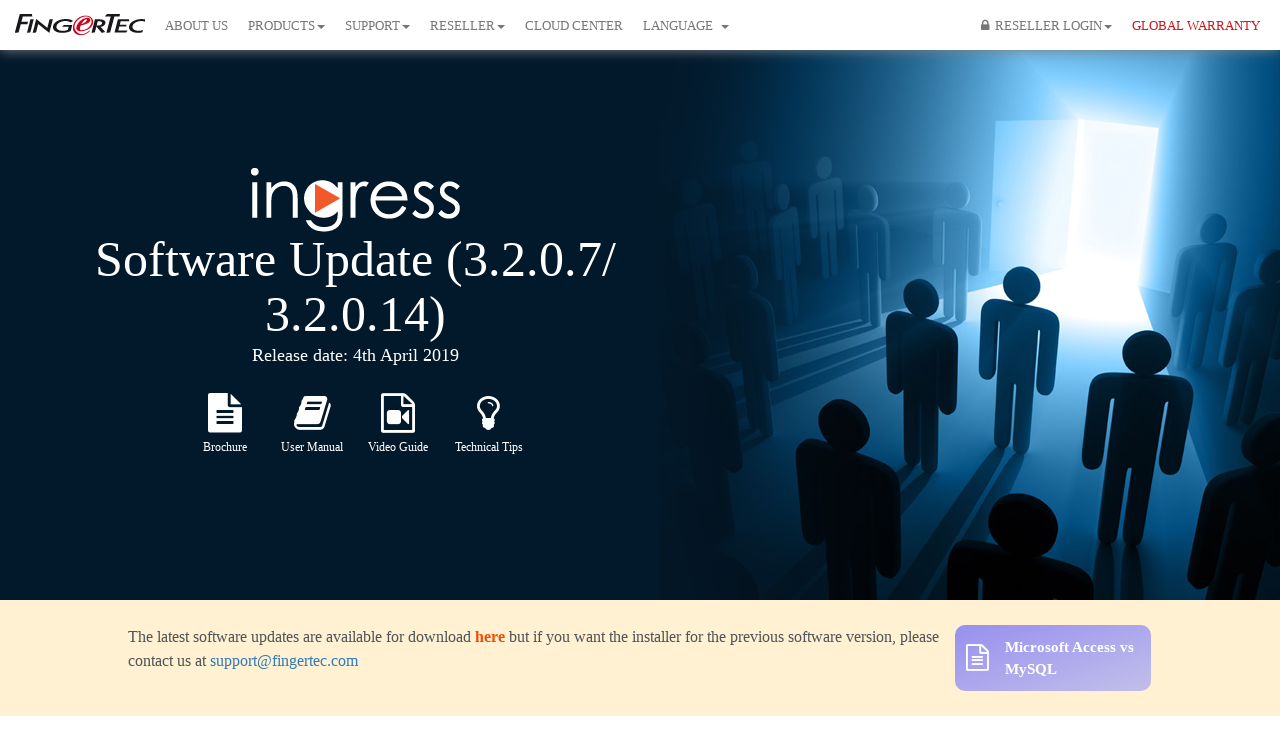

--- FILE ---
content_type: text/html; charset=UTF-8
request_url: https://www.fingertec.com/softwareupdate/ingress/3207/
body_size: 12463
content:
<!DOCTYPE html>
<html >
  <head>
<meta http-equiv="Content-Type" content="text/html; charset=utf-8" />
<meta name="viewport" content="width=device-width, initial-scale=1"> 
<script src="https://www.fingertec.com/code/nav/jquery.min.js"></script>
</head>
<body>
<div><script>console.log( 'Debug Objects: ____www.fingertec.com/softwareupdate/ingress/3207/' );</script><script>console.log( 'Debug Objects: www.fingertec.com/softwareupdate/ingress/3207/' );</script><!DOCTYPE html PUBLIC "-//W3C//DTD XHTML 1.0 Transitional//EN" "https://www.w3.org/TR/xhtml1/DTD/xhtml1-transitional.dtd">
<html xmlns="https://www.w3.org/1999/xhtml">
<head>
<meta http-equiv="Content-Type" content="text/html; charset=utf-8" />
<meta name="viewport" content="width=device-width, initial-scale=1"> 
<meta name="description" content="FingerTec is providing fingerprint, face & card time attendance& access control solution worldwide" />
<meta name="keywords" content="Fingerprint Time Attendance, Fingerprint Access Control, Fingerprint Doorlock, Fingerprint Reader, Facial Recognition Access Control, Web Based Time Attendance, Time Attendance Software & Fingerprint Doorlock" />
<title>Fingerprint | Card Access Control And Time Attendance Solutions : FingerTec Worldwide</title>
<link rel="apple-touch-icon" href="https://www.fingertec.com/fingertec-icon.png">
<link rel="shortcut icon" href="https://www.fingertec.com/favicon.ico">
<link href="https://www.fingertec.com/code/grid/gridiculous_n.css" rel="stylesheet">
<link href="https://www.fingertec.com/code/grid/style.css" rel="stylesheet" type="text/css" />
<link rel="stylesheet" type="text/css" href="https://www.fingertec.com/code/awesome/font-awesome.css">
<link href="https://cdn.fingertec.com/www/code/fonts/akkurat.css" rel="stylesheet" type="text/css" />
<link href="https://cdn.fingertec.com/www/code/nav/bootstrap.min.css" rel="stylesheet" type="text/css" />
<link href="https://www.fingertec.com/code/nav/navbar-fixed-top.css" rel="stylesheet" type="text/css" />
<script src="https://www.fingertec.com/code/nav/jquery.min.js"></script>
<script src="https://cdn.fingertec.com/www/code/nav/bootstrap.min.js"></script>
<script src="https://cdn.fingertec.com/www/code/nav/bootstrap-hover-dropdown.js"></script>
<script type="text/javascript" src="https://product.fingertec.com/code/nav/jquery.smartmenus.js"></script>
<script type="text/javascript" src="https://product.fingertec.com/code/nav/jquery.smartmenus.bootstrap.js"></script>
<script src="https://www.fingertec.com/code/nav/jquery.bootstrap-autohidingnavbar.js"></script>
<script src="https://cdnjs.cloudflare.com/ajax/libs/modernizr/2.8.3/modernizr.min.js"></script>

<script type="text/javascript">
    $(document).ready(function() {
		$('.js-activated').dropdownHover().dropdown();
		$('.dropdown-menu').click(function(event){
				event.stopPropagation();
		});
			
		var divErrorMsg = document.getElementById('message');
		//alert(divErrorMsg.innerHTML);
		if(divErrorMsg!= null){
			if(divErrorMsg.innerHTML != ""){
				/*$('#li_dropdown #li1').removeClass('dropdown');
				$('#li_dropdown #li1').addClass('dropdown open');*/
				//$('.dropdown-menu').click(function(event){
				//	event.stopPropagation();
				//});
				
				$("button.navbar-toggle").click();
				
				$('#li_dropdown #li1').addClass('dropdown open');
				event.stopPropagation();
			}
		}
		$("div.navbar-fixed-top").autoHidingNavbar();
    });
	/* we need this only on touch devices */
	if (Modernizr.touch) {
		/* cache dom references */ 
		var $body = jQuery('body'); 

		/* bind events */
		$(document)
		.on('focus', 'input', function() {
			$body.addClass('fixfixed');
		})
		.on('blur', 'input', function() {
			$body.removeClass('fixfixed');
		});
	} 
	
	
</script>


<!-- Meta Pixel Code 8mar2022-->
<script>
!function(f,b,e,v,n,t,s)
{if(f.fbq)return;n=f.fbq=function(){n.callMethod?
n.callMethod.apply(n,arguments):n.queue.push(arguments)};
if(!f._fbq)f._fbq=n;n.push=n;n.loaded=!0;n.version='2.0';
n.queue=[];t=b.createElement(e);t.async=!0;
t.src=v;s=b.getElementsByTagName(e)[0];
s.parentNode.insertBefore(t,s)}(window, document,'script',
'https://connect.facebook.net/en_US/fbevents.js');
fbq('init', '321994929950296');
fbq('track', 'PageView');
</script>
<noscript><img height="1" width="1" style="display:none"
src="https://www.facebook.com/tr?id=321994929950296&ev=PageView&noscript=1"
/></noscript>
<!-- End Meta Pixel Code -->

<!-- Global site tag (gtag.js) - Google Analytics 8mar2022-->
<script async src="https://www.googletagmanager.com/gtag/js?id=UA-200788291-1"></script>
<script>
  window.dataLayer = window.dataLayer || [];
  function gtag(){dataLayer.push(arguments);}
  gtag('js', new Date());

  gtag('config', 'UA-200788291-1');
</script>
<!-- End Google Analytics -->

<style type="text/css">
a:link {
	text-decoration: none;
}
a:visited {
	text-decoration: none;
}
a:hover {
	text-decoration: none;
}
a:active {
	text-decoration: none;
}

/* reset webkit search input browser style */
input {
	outline: none;
}
input[type=search] {
	-webkit-appearance: textfield;
	-webkit-box-sizing: content-box;
	font-family: inherit;
	font-size: 12px;
	color: #999999;
}
input::-webkit-search-decoration,
input::-webkit-search-cancel-button {
	display: none; /* remove the search and cancel icon */
}

/* search input field */
input[type=search] {
	background: #fff url(https://cdn.fingertec.com/www/img/search.png) no-repeat 0px center;
	border: solid 0px #ccc;
	padding: 7px 2px 7px 27px;
	width: 0px;
    margin-top: 1.5px;
	margin-left:10px;
	-webkit-border-radius: 6em;
	-moz-border-radius: 6em;
	border-radius: 6em;
	
	-webkit-transition: all .5s;
	-moz-transition: all .5s;
	transition: all .5s;
}
input[type=search]:hover {
	width: 130px;
	background-color: #fff;
	border-color: #6dcff6;
	
	-webkit-box-shadow: 0 0 5px rgba(109,207,246,.5);
	-moz-box-shadow: 0 0 5px rgba(109,207,246,.5);
	box-shadow: 0 0 5px rgba(109,207,246,.5);
}
/* placeholder */
input:-moz-placeholder {
	color: #999;
}
input::-webkit-input-placeholder {
	color: #999;
}

/* demo B */
#search input[type=search] {
	width: 26px;
	padding-left: 0px;
	color: transparent;
	cursor: pointer;
}
#search input[type=search]:hover {
	background-color: transparent;
}
#search input[type=search]:focus {
	width: 70%;
	padding-left: 32px;
	color: #999;
	background-color: transparent;
	cursor: auto;
}
#search input:-moz-placeholder {
	color: transparent;
}
#search input::-webkit-input-placeholder {
	color: transparent;
}
/* End reset webkit search input browser style */
</style>
</head>
<body>
<DIV id="site-container" class="grid2">
    <div class="clearfix"></div>
    <div class="navbar navbar-default navbar-fixed-top" role="navigation"><!-- open -->
        <div class="container-fluid"> 
            <div class="navbar-header">
                <button type="button" class="navbar-toggle collapsed" data-toggle="collapse" data-target="#bs-example-navbar-collapse-1">
                    <span class="sr-only">Toggle navigation</span>
                    <span class="icon-bar"></span>
                    <span class="icon-bar"></span>
                    <span class="icon-bar"></span>
                </button>
                <a href="https://www.fingertec.com/" class="logo"><img src="https://www.fingertec.com/img/logo_FT.png" border="0" /></a>
            </div>
            <div class="collapse navbar-collapse" id="bs-example-navbar-collapse-1">
                <ul class="nav navbar-nav">
                  <li class="dropdown uppercase"><a href="https://www.fingertec.com/companyprofile/index.php">About Us</a></li>
                    
                    <li  class="dropdown">
                        <a href="#" class="dropdown-toggle uppercase js-activated" data-toggle="dropdown" role="button" aria-haspopup="true" aria-expanded="false">Products<span class="caret"></span></a>
                        <ul class="dropdown-menu2">

                            <table width="100%" border="0" cellpadding="5" cellspacing="0">
                                <tr>
                                    <td>
                                   <DIV   class="c12">
                                   <DIV class="c6">
<div><b>Hardware</b></div>
<div class="t10"><a href="https://www.fingertec.com/images/w_brochure/Allmodelsta_fingerprint.html" target="_blank" class="menuSub">&bull; Time Attendance</a></div>
<div class="t10"><a href="https://www.fingertec.com/images/w_brochure/Allmodelsacta_fingerprint.html" target="_blank" class="menuSub">&bull; Access Control & Time Attendance</a></div>
<div class="t10"><a href="https://www.fingertec.com/images/w_brochure/Allmodels_smartlock.html" target="_blank" class="menuSub">&bull; Smart Lock</a></div>
<div class="t10"><a href="https://www.fingertec.com/images/w_brochure/Allmodelscontrl_controller.html" target="_blank" class="menuSub">&bull; Controller</a></div>
<div class="t10"><a href="https://www.fingertec.com/images/w_brochure/Allmodelscontrl_qr_iot.html" target="_blank" class="menuSub">&bull; QR Reader & IoT</a></div>
<div class="t10"><a href="https://www.fingertec.com/images/w_brochure/Allmodels_logical_fp.html" target="_blank" class="menuSub">&bull; Logical Fingerprint</a></div>
<!--
<div class="t10"><a href="https://www.fingertec.com/images/w_brochure/Allmodels_e.html" target="_blank" class="menuSub">&bull; Fingerprint Models</a></div>
<div class="t10"><a href="https://www.fingertec.com/images/w_brochure/facerecognition_e.html" target="_blank" class="menuSub">&bull; Face Recognition Models</a></div>
<div class="t10"><a href="https://www.fingertec.com/images/w_brochure/oem_e.html" target="_blank" class="menuSub">&bull; RFID Card Models</a></div>
<div class="t10"><a href="https://www.fingertec.com/images/w_brochure/QR_reader_e.html" target="_blank" class="menuSub">&bull; QR Reader</a></div>
<div class="t10"><a href="https://www.fingertec.com/images/w_brochure/Controller_e.html" target="_blank" class="menuSub">&bull; Controller Models</a></div>
<div class="t10"><a href="https://www.fingertec.com/images/w_brochure/Allmodelsac_e.html" target="_blank" class="menuSub">&bull; Fingerprint Door Lock</a></div>
<div class="t10"><a href="https://www.fingertec.com/images/w_brochure/software-OFIS_e.html" target="_blank" class="menuSub">&bull; Online Fingerprint Identification Models</a></div>
-->
<DIV>
                                                        <table width="100%" border="0" cellpadding="0" cellspacing="3">
                                                            <tr>
                                                                <td class="B_LightBlue"><a href="https://www.fingertec.com/chart/modelselectionguide/" target="_blank"><i class="fa fa-check-square-o"></i>&nbsp;Hardware Selection Guide</a></td>
                                                            </tr>
                                                            <tr>
                                                                <td class="B_LightBlue"><a href="http://material.fingertec.com/mm_demokit.php" target="_blank"><i class="fa fa-suitcase"></i>&nbsp;Demo Kits</a></td>
                                                            </tr>
                                                            <tr>
                                                                <td class="B_LightBlue"><a href="https://www.fingertec.com/ver2/english/video.html" target="_blank"><i class="fa fa-play-circle-o"></i>&nbsp;Watch Our Feature Videos</a></td>
                                                            </tr>
                                                            <tr>
                                                                <td>&nbsp;</td>
                                                            </tr>
                                                        </table>
                                                    </DIV>
                                            </DIV>
                                            <DIV   class="c6 end">
                                                <div><b>Software</b></div>
                                                <!--div class="t10"><a href="https://www.timeteccloud.com/" target="_blank" class="menuSub">&bull; TimeTec</a></div>
                                                <div class="t10"><a href="https://www.fingertec.com/images/w_brochure/Ingress_e.html" target="_blank" class="menuSub">&bull; Ingress</a></div>
                                                <div class="t10"><a href="https://www.fingertec.com/images/w_brochure/software-ingressVMS_e.html" target="_blank" class="menuSub">&bull; IngressVMS</a></div>
                                                <div class="t10"><a href="https://www.fingertec.com/images/w_brochure/software-TCMS_e.html" target="_blank" class="menuSub">&bull; TCMS V2</a></div>
                                                <div class="t10"><a href="https://www.fingertec.com/images/w_brochure/software-TCMSV3_e.html" target="_blank" class="menuSub">&bull; TCMS V3</a></div>
                                                <div class="t10"><a href="https://www.fingertec.com/images/w_brochure/software-FTDP_e.html" target="_blank" class="menuSub">&bull; FTDP</a></div>
                                                <div class="t10"><a href="https://www.fingertec.com/images/w_brochure/software-biobridge_e.html" target="_blank" class="menuSub">&bull; BioBridge SDK</a></div>
                                                <div class="t10"><a href="https://www.fingertec.com/images/w_brochure/software-webster_e.html" target="_blank" class="menuSub">&bull; Webster</a></div>
                                                <div class="t10"><a href="https://www.fingertec.com/images/w_brochure/software-infomanager_e.html" target="_blank" class="menuSub">&bull; infoManager</a></div>
                                                <div class="t10"><a href="https://www.fingertec.com/images/w_brochure/software-ofisgateway_e.html" target="_blank" class="menuSub">&bull; OFIS Gateway</a></div-->
                                                <table width="100%" border="0" cellpadding="0" cellspacing="3">
                                                     <tr>
                                                        <td class="B_LightBlue"><a href="https://www.fingertec.com/software/index.html" target="_blank"><i class="fa fa-check-square-o"></i>&nbsp;Software</a></td>
                                                    </tr>
                                                    <tr>
                                                        <td class="B_LightBlue"><a href="https://www.fingertec.com/softwareselectionguide/" target="_blank"><i class="fa fa-check-square-o"></i>&nbsp;Software Selection Guide</a></td>
                                                    </tr>
                                                </table>
                                                
                                                <br />
                                                <div><b>Accessory</b></div>
                                            <div class="t10"><a href="http://accessory.fingertec.com/" target="_blank" class="menuSub">&bull; Enclosure</a></div>
                                            <div class="t10"><a href="http://accessory.fingertec.com/ac_dooraccess.php" target="_blank" class="menuSub">&bull; Door Access</a></div>
                                            <div class="t10"><a href="http://accessory.fingertec.com/ac_timeattendance.php" target="_blank" class="menuSub">&bull; Time Attendance</a></div>
                                        <!--<div class="t10"><a href="http://accessory.fingertec.com/ac_displaystand.php" target="_blank" class="menuSub">&bull; Display Stand</a></div>-->
                                            <div class="t10"><a href="http://accessory.fingertec.com/ac_card.php" target="_blank" class="menuSub">&bull; Card & Tag</a></div>
                                            <div class="t10">&bull; Other</div>
                                             <div class="t10"><a href="http://user.fingertec.com/bro-accessories.html" target="_blank" class="menuSub">&nbsp;&ndash;&nbsp;Accessory Brochure</a></div>
                                              <div class="t10"><a href="http://accessory.fingertec.com/ac_inquiry.htm" target="_blank" class="menuSub">&nbsp;&ndash;&nbsp;Pricelist Request</a></div>
                                              
                                            </DIV>
                                        </DIV>
                                        
                                        
                                       
                                            
                                        
                                    </td>
                                </tr>
                            </table>
                        </ul>
                    </li>
                    <li   class="dropdown">
                        <a href="#" class="dropdown-toggle uppercase js-activated" data-toggle="dropdown" role="button" aria-haspopup="true" aria-expanded="false">Support<span class="caret"></span></a>
                        <ul class="dropdown-menu">
                            <li  ><a href="#"><b>Reseller Support</b></a></li>
                            <li  ><a href="http://tips.fingertec.com" target="_blank">&bull; Technical Support</a></li>
                            <li  ><a href="http://www.fingertectips.com/" target="_blank">&bull; Technical Blog</a></li>
                            <li  ><a href="http://warranty.fingertec.com/" target="_blank">&bull; Warranty Claim</a></li>
                            <li  ><a href="http://training.fingertec.com/" target="_blank">&bull; Online Training</a></li>
                            <li  ><a href="http://sales.fingertec.com/" target="_blank">&bull; Sales &amp; Marketing</a></li>
                            <li  ><a href="http://user.fingertec.com" target="_blank">&bull; User Support</a></li>
                            <li  ><a href="https://www.fingertec.com/teamviewer/FT_teamviewer.html">&bull; TeamViewer</a></li>
                            <li  ><a href="https://www.fingertec.com/ver2/skype/skype.html?sLang=EN-US">&bull; Talk To Us</a></li>
                            <li  ><a href="https://www.fingertec.com/webinar/" target="_blank">&bull; Webinar</a></li>
                        </ul>
                    </li>
                
                    <li   class="dropdown">
                        <a href="#" class="dropdown-toggle uppercase js-activated" data-toggle="dropdown" role="button" aria-haspopup="true" aria-expanded="false">Reseller<span class="caret"></span></a>
                        <ul class="dropdown-menu">
                            <li  ><a href="https://www.fingertec.com/globalresellerprogram/?sLang=EN-US" target="_blank">&bull; Reseller Benefits</a></li>
                            <li ><a href="https://www.fingertec.com/eventsponsorship_program/" target="_blank">&bull; Reseller Event Sponsorship Program</a></li>
                            <li  ><a href="https://www.fingertec.com/microsites/" target="_blank">&bull; Microsites</a></li>
                            <li  ><a href="https://www.fingertec.com/newsletter/Jan2012/hl-01.html" target="_blank">&bull; Cloudtrack</a></li>
                            <li  ><a href="http://material.fingertec.com/" target="_blank">&bull; Marketing  Material</a></li>
                            <li  ><a href="https://www.fingertec.com/worldmap/worldmap.html">&bull; Worldwide Reseller</a></li>
                            <li  ><a href="https://www.fingertec.com/companyprofile/successstories.html?sLang=EN-US" target="_blank">&bull; Success Stories</a></li>
                            <li  ><a href="https://www.fingertec.com/ver2/english/e_contactus.htm">&bull; Dealer Inquiry</a></li>
                        </ul>
                    </li>
                    <li   class="dropdown uppercase"><a href="http://fcc.fingertec.com/" target="_blank">Cloud Center</a></li>
                    <li  class="dropdown">
                        <a href="#" class="dropdown-toggle uppercase js-activated" data-toggle="dropdown" role="button" aria-haspopup="true" aria-expanded="false">Language &nbsp;<span class="caret"></span></a>
                        <ul class="dropdown-menu">
                           <li style='display:none;' ><a href='?sLang=EN-US ' title='English'>&bull; English</a></li><li  ><a href='?sLang=SPA ' title='Spanish'>&bull; Spanish</a></li><li  ><a href='?sLang=ID ' title='Indonesian'>&bull; Indonesian</a></li><li  ><a href='?sLang=CN ' title='Chinese Simplified'>&bull; Chinese Simplified</a></li><li  ><a href='?sLang=TW ' title='Chinese Traditional'>&bull; Chinese Traditional</a></li><li  ><a href='?sLang=TH ' title='Thai'>&bull; Thai</a></li><li  ><a href='?sLang=AR ' title='Arabic'>&bull; Arabic</a></li><li  ><a href='?sLang=PT ' title='Portuguese'>&bull; Portuguese</a></li>							<li>
							<table border="0" cellspacing="0" cellpadding="0" align="right">
							  <tbody><tr>
								<td align="center"><img src="https://www.fingertec.com/images/google-translate-logo.png" border="0"></td>
							  </tr>
							</tbody></table>
							</li>
                                                  
                        </ul>
                        
                         <!--li class="dropdown uppercase"><a href="https://www.timeteccloud.com/booklet/TTC-Application/" target="_blank">E-BOOK
</a></li-->
                         
                    </li>
                </ul>
                <ul class="nav navbar-nav navbar-right" id="li_dropdown">
                    <li  class="dropdown" id="li1">
					<a href='#' id='ResellerLogin' class='dropdown-toggle uppercase js-activated' data-toggle='dropdown' role='button' aria-haspopup='true' aria-expanded='false'><i class='fa fa-lock'></i>&nbsp; Reseller Login<span class='caret'></span></a>						<ul  class="dropdown-menu">
							
							<div style="padding:8px;">
					<!DOCTYPE html PUBLIC "-//W3C//DTD XHTML 1.0 Transitional//EN" "http://www.w3.org/TR/xhtml1/DTD/xhtml1-transitional.dtd">
<html xmlns="http://www.w3.org/1999/xhtml">
<head>
<meta http-equiv="Content-Type" content="text/html; charset=utf-8" />
<meta name="viewport" content="width=device-width, initial-scale=1"> 
<meta name="description" content="FingerTec is providing fingerprint, face & card time attendance& access control solution worldwide" />
<meta name="keywords" content="Fingerprint Time Attendance, Fingerprint Access Control, Fingerprint Doorlock, Fingerprint Reader, Facial Recognition Access Control, Web Based Time Attendance, Time Attendance Software & Fingerprint Doorlock" />
<title>Fingerprint | Card Access Control And Time Attendance Solutions : FingerTec Worldwide</title>

<!--LINK href="https://cdn.fingertec.com/www/code/grid/gridiculous_n.css" rel="stylesheet" -->
<LINK href="https://www.fingertec.com/code/grid/gridiculous_n.css" rel="stylesheet">
<link href="https://www.fingertec.com/code/grid/style.css" rel="stylesheet" type="text/css" />
<style type="text/css">
<!--
a:link {
	text-decoration: none;
	/*color: #006699;*/
}
a:visited {
	text-decoration: none;
}
a:hover {
	text-decoration: none;
}
a:active {
	text-decoration: none;
}
#box {
	

    color: #333;
    font-family: arial,serif;
    font-size: 15px;
    line-height: 20px;
    padding: 10px;
    text-shadow: 1px 1px 0 #FFFFFF;
	height:auto;
	width:280px;

	position:relative;

}
@media screen and (max-width: 24em) {
#box {
	background: none repeat scroll 0 0 #fff;
    border: 1px solid #999999;
    border-radius: 10px 10px 10px 10px;
    box-shadow: 0 0 10px #333333, 1px 1px 200px #fff inset;
    color: #333;
    font-family: arial,serif;
    font-size: 15px;
    line-height: 20px;
    padding: 10px;
    text-shadow: 1px 1px 0 #FFFFFF;
	height:auto;
	width:100%;
	opacity:.8;
	position:relative;
}
-->
</style></head>

<body>
<DIV id="site-container" class="grid">
<!--<DIV class="t_login">
<span  style=" vertical-align:middle; display: table-cell;">
<div id="box">-->
<div   style="padding:0px 0px 10px 0px;"><span class="f_20 Blue">Reseller Login</span><br />
<span class="f_12 Gray">Access to all restricted microsites</span></div>
<form id="loginform" method="post" name="loginform" action="/softwareupdate/ingress/3207/index.html">
<!--<form id="loginform" method="post" name="loginform" action="login2_process.php">-->
<table  width="238" border="0" cellpadding="5" cellspacing="0">
    
        <tr align='left'>
            <td align='left' class="f_12"><span style="color:red;"><div id="message"></div></span></td>
        </tr>
        <tr align='left'>
            <td align='left' dir='ltr'>
                <input name="username" type="text" id="BtnUser" style="width:100%" placeholder='Username' value=""  class="textfield" />
                <!--<input name="username" type="text" id="BtnUser" style="width:100%" placeholder='' value="" onfocus="if(this.value==''){this.value=''}" onblur="if(this.value==''){this.value=''}" class="textfield" />-->
                <input name="language" type="hidden" id="language" value="EN-US" />
            </td>
        </tr>
        <tr>
            <td align='left' dir="ltr">
                <input name="password" type="password" id="BtnPw" style="width:100%" value="" onfocus="if(this.value==''){this.value=''}" onblur="if(this.value==''){this.value=''}" class="textfield" />
            </td>
        </tr>
        <tr>
            <td align="left" class="f_12 LBlue">
                <a href="http://www.fingertec.com/registration/forget_password.php" target="_blank">
                    Forgot your password                </a>
            </td>
        </tr>
        <tr>
            <td align="left">
                <input type="checkbox" id='rememberme' name='rememberme' value="Yes" checked="checked" style="vertical-align: middle !important;margin: 0px !important;cursor:pointer;" />
                <label for="rememberme" style="cursor:pointer;font-weight: 100;"><span class="f_12 Gray">Remember me on this computer</span></label></td>
        </tr>
        <tr>
            <td>
                <input name="Login" type="submit" class="submitbutton" id="button" style="width:100%" value="Login" />
                <input name="result" type="hidden" id="result" value="" />
				<input name="prev_url" type="hidden" id="prev_url" value="" />
            </td>
        </tr>
		<tr>
			<td class="f_12 Gray" align="center">
				Don&#39;t have an account					<span class="f_12 LBlue"><a href="http://www.fingertec.com/registration/" target="_blank">
						Sign up Now!					</a></span>
			</td>
		</tr>
</table>
</form>
<!--
</div>
</span>
</DIV>-->
</DIV>
</body>
</html>
                            </div>
                        </ul>
					                    </li>
                    <li  class="dropdown" ><a href="https://www.fingertec.com/ver2/english/e_warranty.htm" target="_blank" style="color:#ce181e;" class="uppercase">GLOBAL WARRANTY</a></li>
                </ul>
				<!--
                <ul  class="nav navbar-nav navbar-right">
                    <FORM role="search" action="https://www.fingertec.com/search.php" id="search-form" method="get">
                        <INPUT type="search" placeholder="Search Site" id='search-text' name='q'>
                        <script type="text/javascript" src="https://www.google.com/jsapi"></script>
                        <input type="hidden" name="cx" value="011078748873617301449:hzjnko297hw">
                        <input type="hidden" name="cof" value="FORID:11">
                        <input type="hidden" name="ie" value="UTF-8">
                        <script type="text/javascript" src="https://www.google.com/cse/brand?form=cse-search-box&amp;lang=en"></script>
                    </FORM>
                </ul>
				-->
            </div>
            <!-- /.navbar-collapse -->

        </div>
        <!-- /.container-fluid -->
    </div><!-- close -->
</div>


</body>
</html>
    </div>
<!--headerstart-->
<DIV id="site-container" class="grid2">
<DIV class="c12" style="background-color: #02192b; padding:0px;">
<DIV id="site-container" class="grid">
<DIV class="c6">
<span style="vertical-align:middle; display: table-cell;">
  <table border="0" cellspacing="0" cellpadding="0" width="100%">
    <tr>
      <td align="center"><table width="100%" border="0" align="center" cellpadding="0" cellspacing="0">
  <tr>
    <td style="padding:50px;">&nbsp;</td>
  </tr>
  <tr>
    <td align="center"><a href="http://www.fingertec.com/images/w_brochure/Ingress_e.html" target="_blank"><img src="../images/ingress-logo-reverse.png" width="209" height="64" border="0"></a></td>
  </tr>
  <tr>
    <td align="center"><span class="f_50 White">Software Update (3.2.0.7/ 3.2.0.14)</span><br><span class="f_18 White">Release date: 4th April 2019</span></td>
  </tr>
  <tr>
    <td style="padding:20px;"><div class="c2"></div><div class="c2"><table width="100%" border="0" cellspacing="0" cellpadding="0">
      <tr>
        <td align="center" style="color:#FFFFFF;"><a href="http://www.fingertec.com/images/w_brochure/Ingress_e.html" target="_blank" style="text-decoration:none; color:#fff;"><i class="fa fa-file-text fa-3x"></i></a></td>
        </tr>
      <tr>
        <td align="center" style="padding:8px;" class="f_12 White"><a href="http://www.fingertec.com/images/w_brochure/Ingress_e.html" target="_blank" style="text-decoration:none; color:#fff;">Brochure</a></td>
        </tr>
      </table>
      </div><div class="c2"><table width="100%" border="0" cellspacing="0" cellpadding="0">
        <tr>
          <td align="center" style="color:#FFFFFF;"><a href="https://www.fingertec.com/customer/download/postsales/SUM-Ingress-E.pdf" target="_blank" style="text-decoration:none; color:#fff;"><i class="fa fa-book fa-3x"></i></a></td>
          </tr>
        <tr>
          <td align="center" style="padding:8px;" class="f_12 White"><a href="https://www.fingertec.com/customer/download/postsales/SUM-Ingress-E.pdf" target="_blank" style="text-decoration:none; color:#fff;">User&nbsp;Manual</a></td>
          </tr>
        </table></div><div class="c2"><table width="100%" border="0" cellspacing="0" cellpadding="0">
          <tr>
            <td align="center" style="color:#FFFFFF;"><a href="http://user.fingertec.com/video-guide-software-ingress.html" target="_blank" style="text-decoration:none; color:#fff;"><i class="fa fa-file-video-o fa-3x"></i></a></td>
            </tr>
          <tr>
            <td align="center" style="padding:8px;" class="f_12 White"><a href="http://user.fingertec.com/video-guide-software-ingress.html" target="_blank" style="text-decoration:none; color:#fff;">Video&nbsp;Guide</a></td>
            </tr>
          </table></div><div class="c2"><table width="100%" border="0" cellspacing="0" cellpadding="0">
            <tr>
              <td align="center" style="color:#FFFFFF;"><a href="http://user.fingertec.com/technical-tips-software-ingress.html" target="_blank" style="text-decoration:none; color:#fff;"><i class="fa fa-lightbulb-o fa-3x"></i></a></td>
              </tr>
            <tr>
              <td align="center" style="padding:8px;" class="f_12 White"><a href="http://user.fingertec.com/technical-tips-software-ingress.html" target="_blank" style="text-decoration:none; color:#fff;">Technical&nbsp;Tips</a></td>
              </tr>
            </table></div><div class="c2 end"></div></td>
  </tr>
  </table>
</td>
    </tr>
  </table>
</span></div>
</DIV>

<DIV class="c6s end">
  <table border="0" cellspacing="0" cellpadding="0" width="100%">
    <tr>
      <td align="right"><img src="../images/img-header.jpg" width="620" height="550" align="right" class="flexiimg"/></td>
    </tr>
  </table>
</DIV>
</DIV>
</DIV>

<div class="c12" style="padding:20px; background-color:#fff1d1">
<div class="c1"></div>
<div class="c8"><table width="100%" border="0" cellspacing="0" cellpadding="0">
  <tr>
    <td  class="f_16 Gray">The latest software updates are available for download <a href="http://www.fingertec.com/softwareupdate/ingress/" target="_blank" style="color:#f54c02; text-decoration:none"><strong>here</strong></a> but if you want the installer for the previous software version, please contact us at <a href="mailto:support@fingertec.com?subject=Ingress Software Installer v3.2.0.7/ 3.2.0.14">support@fingertec.com</a></td>
  </tr>
</table></div>
<div class="c2"><table width="100%" border="0" cellspacing="0" cellpadding="0">
  <tr>
    <td style="border-radius:10px; border:thin #CCC; background: #9790ef; background: -webkit-linear-gradient(left top, #9790ef, #c2bfea); background: -o-linear-gradient(bottom right, #9790ef, #c2bfea); background: -moz-linear-gradient(bottom right, #9790ef, #c2bfea); background: linear-gradient(to bottom right, #9790ef, #c2bfea); /* Standard syntax */ padding:10px;"><table border="0" align="center" cellpadding="1" cellspacing="0">
      <tr>
        <td style="color:#FFFFFF;"><a href="http://www.fingertectips.com/2014/11/microsoft-access-database-simplifies.html" target="_blank" style="color:#FFFFFF;"><i class="fa fa-file-text-o fa-2x"></i></a></td>
        <td>&nbsp;&nbsp;&nbsp;&nbsp;</td>
        <td class="f_15 white bold"><a href="http://www.fingertectips.com/2014/11/microsoft-access-database-simplifies.html" target="_blank" style="color:#FFFFFF;"><strong>Microsoft Access vs MySQL</strong></a></td>
      </tr>
      </table></td>
    </tr>
</table>
</div>
<div class="c1 end"></div>
</div>


<!--contentstart-->
<div class="c12" style="padding:40px 50px 10px 50px;">
  <div class="c12"><span class="f_30">One single update gives you <strong><span style="color:#ef0000;">11</span></strong> new features & enhancements and fixes <strong><span style="color:#ef0000;">4</span></strong> software bugs</span></div>
<div class="c12" style="height:30px;"></div>
<div class="c12"><span class="f_25 blue" style="padding:5px;">New Features & Enhancements</span></div>
<!--newfeaturesstart-->
<div class="c12">
<table width="100%" border="0" cellspacing="0" cellpadding="0">
  <tr>
    <td style="border-radius:20px; border:thin #CCC; background-color:#f2f2f2; padding:20px;"><div class="c2"><table width="100%" border="0" cellspacing="0" cellpadding="5">
      <tr>
        <td align="center" class="f_14">Added WDMS Integration</td>
      </tr>
      <tr>
        <td align="center" valign="bottom"><img src="images/nf-01.png" width="180" height="139"></td>
      </tr>
      <tr>
        <td align="center">&nbsp;</td>
      </tr>
    </table>
    </div>
    <div class="c2"><table width="100%" border="0" cellspacing="0" cellpadding="5">
      <tr>
        <td align="center" class="f_14">Added Show the list date of change on User Duty Planner</td>
      </tr>
      <tr>
        <td align="center" valign="bottom"><img src="images/nf-02.png" width="180" height="139"></td>
      </tr>
      <tr>
        <td align="center">&nbsp;</td>
      </tr>
    </table>
    </div>
    <div class="c2"><table width="100%" border="0" cellspacing="0" cellpadding="5">
      <tr>
        <td align="center" class="f_14">Added Define weekend (sat and sun or fri and sat) for Attendance tab in system settings</td>
      </tr>
      <tr>
        <td align="center" valign="bottom"><img src="images/nf-03.png" width="180" height="139"></td>
      </tr>
      <tr>
        <td align="center">&nbsp;</td>
      </tr>
    </table>
    </div>
    <div class="c2"><table width="100%" border="0" cellspacing="0" cellpadding="5">
      <tr>
        <td align="center" class="f_14">Added selection filter user by department or group duty roster in System Settings</td>
      </tr>
      <tr>
        <td align="center" valign="bottom"><img src="images/nf-04.png" width="180" height="139"></td>
      </tr>
      <tr>
        <td align="center">&nbsp;</td>
      </tr>
    </table>
    </div>
    <div class="c2"><table width="100%" border="0" cellspacing="0" cellpadding="5">
      <tr>
        <td align="center" class="f_14">Added work code description into attendance sheet when select from job costing</td>
      </tr>
      <tr>
        <td align="center"><img src="images/nf-05.png" width="180" height="139"></td>
      </tr>
      <tr>
        <td align="center">&nbsp;</td>
      </tr>
    </table>
    </div>
    <div class="c2 end"><table width="100%" border="0" cellspacing="0" cellpadding="5">
      <tr>
        <td align="center" class="f_14">Added header selection in attendance details and summary</td>
      </tr>
      <tr>
        <td align="center"><img src="images/nf-06.png" width="180" height="139"></td>
      </tr>
      </table></div>
<div class="c12" style="height:40px;"></div> 
<div class="clearfix"></div> 
<div class="c2"><table width="100%" border="0" cellspacing="0" cellpadding="5">
      <tr>
        <td align="center" class="f_14">Added more information and action if device added unsuccessfully</td>
      </tr>
      <tr>
        <td align="center"><img src="images/nf-07.png" width="180" height="139"></td>
      </tr>
      <tr>
        <td align="center">&nbsp;</td>
      </tr>
    </table></div> 
<div class="c2"><table width="100%" border="0" cellspacing="0" cellpadding="5">
      <tr>
        <td align="center" class="f_14">Removed Select All in attendance sheet</td>
      </tr>
      <tr>
        <td align="center"><img src="images/nf-08.png" width="180" height="139"></td>
      </tr>
      <tr>
        <td align="center">&nbsp;</td>
      </tr>
    </table></div> 
<div class="c2"><table width="100%" border="0" cellspacing="0" cellpadding="5">
      <tr>
        <td align="center" class="f_14">Added User Verify Type</td>
      </tr>
      <tr>
        <td align="center"><img src="images/nf-09.png" width="180" height="139"></td>
      </tr>
      <tr>
        <td align="center">&nbsp;</td>
      </tr>
    </table></div> 
<div class="c2"><table width="100%" border="0" cellspacing="0" cellpadding="5">
      <tr>
        <td align="center" class="f_14">Added Sage UBS export in txt format</td>
      </tr>
      <tr>
        <td align="center"><img src="images/nf-10.png" width="180" height="139"></td>
      </tr>
      <tr>
        <td align="center">&nbsp;</td>
      </tr>
    </table></div> 
<div class="c2"><table width="100%" border="0" cellspacing="0" cellpadding="5">
      <tr>
        <td align="center" class="f_14">Added Search option in Access Group</td>
      </tr>
      <tr>
        <td align="center"><img src="images/nf-11.png" width="180" height="139"></td>
      </tr>
      <tr>
        <td align="center">&nbsp;</td>
      </tr>
    </table></div>  
<div class="clearfix"></div> 
    </td>
  </tr>
</table>
</div>
<!--bugsfixstart-->
<div class="c12" style="height:50px;"></div>
<div class="c12"><span class="f_25 blue" style="padding:5px;">Bug Fixes</span></div>
<div class="c12"><table width="100%" border="0" cellspacing="0" cellpadding="0">
  <tr>
    <td style="border-radius:20px; border:thin #CCC; background-color:#f2f2f2; padding:20px;"><div class="c2"><table width="100%" border="0" cellspacing="0" cellpadding="5">
      <tr>
        <td align="center" class="f_14">Fixed Unable to view original clocking data in the report for any edited data</td>
      </tr>
      <tr>
        <td align="center"><img src="images/bf-01.png" width="180" height="139"></td>
      </tr>
      <tr>
        <td align="center">&nbsp;</td>
      </tr>
    </table></div>
    <div class="c2"><table width="100%" border="0" cellspacing="0" cellpadding="5">
      <tr>
        <td align="center" class="f_14">Fixed Incorrect deduction of Overtime for Restday for Flexi Schedule</td>
      </tr>
      <tr>
        <td align="center"><img src="images/bf-02.png" width="180" height="139"></td>
      </tr>
      <tr>
        <td align="center">&nbsp;</td>
      </tr>
    </table></div>
    <div class="c2"><table width="100%" border="0" cellspacing="0" cellpadding="5">
      <tr>
        <td align="center" class="f_14">Fixed User Unable to download user data via USB pendrive from TA500</td>
      </tr>
      <tr>
        <td align="center"><img src="images/bf-03.png" width="180" height="139"></td>
      </tr>
      <tr>
        <td align="center">&nbsp;</td>
      </tr>
    </table></div>
    <div class="c2"><table width="100%" border="0" cellspacing="0" cellpadding="5">
      <tr>
        <td align="center" class="f_14">Fixed Unable to choose specific user after searching user</td>
      </tr>
      <tr>
        <td align="center"><img src="images/bf-04.png" width="180" height="139"></td>
      </tr>
    </table></div>
    <div class="clearfix"></div></td>
  </tr>
</table>
</div>
<div class="c12" style="height:20px;"></div>
<div class="c3"><table width="100%" border="0" align="center" cellpadding="0" cellspacing="0">
  <tr>
    <td align="center"><a href="http://www.fingertectips.com/2019/02/ingress-release-note-v3207.html" target="_blank"><span class="submitbutton">Click&nbsp;here&nbsp;for&nbsp;more&nbsp;information</span></a></td>
  </tr>
</table>
</div>
<div class="c4"></div>
<div class="c5 end"><span class="f_15">
Previous Issue:&nbsp;&nbsp;&nbsp;<a href="https://www.fingertec.com/softwareupdate/ingress/3176/">Ver 3.1.7.6 & 3.1.7.11</a>&nbsp;&nbsp;&nbsp;&nbsp;|&nbsp;&nbsp;&nbsp;&nbsp;<a href="https://www.fingertec.com/softwareupdate/ingress/31610/">Ver 3.1.6.10 & 3.1.6.15</a>&nbsp;&nbsp;&nbsp;&nbsp;|&nbsp;&nbsp;&nbsp;&nbsp;<a href="http://www.fingertec.com/softwareupdate/ingress/31511/">Ver 3.1.5.11 / 3.1.5.16</a></span>
</div>
<div class="c12" style="height:20px;"></div>
</div>
<!--footerstart-->
<div><script type="text/javascript">
<!--
function MM_preloadImages() { //v3.0
  var d=document; if(d.images){ if(!d.MM_p) d.MM_p=new Array();
    var i,j=d.MM_p.length,a=MM_preloadImages.arguments; for(i=0; i<a.length; i++)
    if (a[i].indexOf("#")!=0){ d.MM_p[j]=new Image; d.MM_p[j++].src=a[i];}}
}

function MM_swapImgRestore() { //v3.0
  var i,x,a=document.MM_sr; for(i=0;a&&i<a.length&&(x=a[i])&&x.oSrc;i++) x.src=x.oSrc;
}

function MM_findObj(n, d) { //v4.01
  var p,i,x;  if(!d) d=document; if((p=n.indexOf("?"))>0&&parent.frames.length) {
    d=parent.frames[n.substring(p+1)].document; n=n.substring(0,p);}
  if(!(x=d[n])&&d.all) x=d.all[n]; for (i=0;!x&&i<d.forms.length;i++) x=d.forms[i][n];
  for(i=0;!x&&d.layers&&i<d.layers.length;i++) x=MM_findObj(n,d.layers[i].document);
  if(!x && d.getElementById) x=d.getElementById(n); return x;
}

function MM_swapImage() { //v3.0
  var i,j=0,x,a=MM_swapImage.arguments; document.MM_sr=new Array; for(i=0;i<(a.length-2);i+=3)
   if ((x=MM_findObj(a[i]))!=null){document.MM_sr[j++]=x; if(!x.oSrc) x.oSrc=x.src; x.src=a[i+2];}
}
//-->
</script>
<body  onLoad="MM_preloadImages('https://cdn.fingertec.com/www/img/ic_teamviewer_hit.png','https://cdn.fingertec.com/www/img/ic_cloudtrack_hit.png')">

<!-- footer --> 
<DIV id="site-container" class="grid2" >
<div class="c12" style="background-color: #32373c; padding:20px 10px 20px 10px;">
<!-- sublink --> 
<DIV id="site-container" class="grid">

<div  class="c3ic">
<table width="100%" border="0" cellpadding="0" cellspacing="5">
  <tr>
    <td width="50%"  valign="top"><div class="footerTitle ">Company</div>
    <div><a href="https://www.fingertec.com/companyprofile/index.php" class="class6">&bull; About Us</a></div>
<div><a href="https://www.fingertec.com/companyprofile/vision_mission.html" class="class6">&bull; Vision & Mission</a></div>
<div><a href="https://www.timeteccloud.com/milestones/index.php" class="class6">&bull; Milestones</a></div>


<div><a href="https://www.fingertec.com/companyprofile/patents.html?sLang=EN-US" class="class6">&bull; Patents</a></div>
<div><a href="https://www.fingertec.com/companyprofile/certificate.html?sLang=EN-US" class="class6">&bull; Certifications</a></div>
<div><a href="https://www.fingertec.com/companyprofile/awards.html" class="class6">&bull; Awards</a></div>
<div><a href="https://www.fingertec.com/companyprofile/innovations.html" class="class6">&bull; Innovations</a></div>
<div><a href="https://www.fingertec.com/whatsnew/index.php" class="class6">&bull; Newscenter</a></div>
<div><a href="https://www.fingertec.com/video/index.html?sLang=EN-US" class="class6" target="_blank">&bull; Video</a></div>
<div><a href="https://www.fingertec.com/exhibition/index.html" class="class6">&bull; Global Exhibition</a></div>
<div><a href="https://www.timeteccloud.com/career/index" class="class6" target="_blank">&bull; Career</a></div>
<div><a href="https://www.timeteccloud.com/career/scholarship/" class="class6">&bull; Scholarship</a></div>
<div><a href="https://www.timeteccloud.com/career/post-internship" class="class6"  target="_blank">&bull; Internship</a></div>
</td>
</tr>
</table>
</div>


<div  class="c3ic">
<table width="100%" border="0" cellpadding="0" cellspacing="5">
  <tr>
    <td width="50%"  valign="top"><div class="footerTitle ">Policies</div>
<div><a href="https://www.fingertec.com/warrantypolicy/FT-warranty-policy.html" class="class6">&bull; Warranty Policy</a></div>
<div><a href="https://warranty.fingertec.com/login.php" class="class6">&bull; Reseller Warranty</a></div>
<div><a href="https://www.fingertec.com/security/" target="_blank" class="class6">&bull; Cloud Security</a></div>
<div><a href="https://www.timeteccloud.com/data_security" target="_blank" class="class6">&bull; Data Security</a></div>
<div><a href="https://www.timeteccloud.com/gdpr" class="class6">&bull; GDPR Compliance</a></div>
<div><a href="https://www.fingertec.com/biometric_data_security/" class="class6">&bull; Biometric Data Guidelines</a></div>

<div><a href="https://www.fingertec.com/paymentpolicy/" class="class6">&bull; Payment Policy</a></div>
<div><a href="https://www.timeteccloud.com/autodebit-braintree.php" class="class6" target="_blank">&bull; Auto-Debit</a></div>  
<div><a href="https://www.timeteccloud.com/sla" class="class6" target="_blank">&bull; SLA</a></div>   
<div><a href="https://www.fingertec.com/termsofuse/index.php?sLang=EN-US" class="class6">&bull; Terms of Use</a></div>
<div><a href="https://www.fingertec.com/privacypolicy/index.php" class="class6">&bull; Privacy</a></div>
<div><a href="https://www.fingertec.com/companyprofile/CSR.html?sLang=EN-US	" class="class6">&bull; Social Responsibility</a></div>
<div><a href="https://www.fingertec.com/companyprofile/corruption.html?sLang=EN-US" class="class6" target="_blank">&bull; Anti-Corruption</a></div>
</td>
  </tr>
</table>
</div>


<div  class="c3ic">
<table width="100%" border="0" cellpadding="0" cellspacing="5">
  <tr>
    <td width="50%"  valign="top"><div class="footerTitle ">Customer Zone</div>
<div><a href="https://www.timeteccloud.com/status" class="class6" target="_blank">&bull; Service Health</a></div>
<div><a href="https://www.fingertec.com/worldmap/worldmap.html" class="class6">&bull; Reseller Network</a></div>
<div><a href="https://fcc.fingertec.com/" class="class6">&bull; Cloud Center</a></div>

<div><a href="https://www.fingertec.com/webinar/index.php" class="class6" target="_blank">&bull; Training</a></div>
<div><a href="https://www.fingertec.com/teamviewer/FT_teamviewer.html" class="class6" target="_blank">&bull; TeamViewer</a></div>
<div><a href="https://www.fingertec.com/supportroadmap/" target="_blank" class="class6">&bull; Support Roadmap</a></div>
<div><a href="https://www.fingertec.com/academia/index.html" class="class6">&bull; Academia</a></div>
<div><a href="https://www.fingertec.com/newsletter/index.html" class="class6" target="_blank">&bull; Newsletter</a></div>
<div><a href="http://www.fingertecblog.com/" class="class6" target="_blank">&bull; Blog</a></div>
<div><a href="http://www.fingertectips.com/" class="class6" target="_blank">&bull; Technical Blog</a></div>
<div><a href="https://www.fingertec.com/companyprofile/magazine.html" class="class6" target="_blank">&bull; Magazine</a></div>
<div><a href="https://www.fingertec.com/environment/index.php?sLang=EN-US" class="class6">&bull; Environment</a></div>
<div><a href="https://www.fingertec.com/english/e_hq.htm" class="class6">&bull; Contact Us</a></div>
</td>
  </tr>
</table>
</div>


<div  class="c3ic">
<table width="100%" border="0" cellpadding="0" cellspacing="5">
  <tr>
    <td width="50%"  valign="top"><div class="footerTitle ">Popular Links</div>
<div><a href="https://www.fingertec.com/microsites/" class="class6">&bull; Microsites</a></div> 
<div><a href="https://www.fingertec.com/globalresellerprogram/" class="class6">&bull; Global Reseller Program</a></div>    
<div><a href="https://www.fingertec.com/developerprogram/index.php" class="class6">&bull; Developer Program</a></div>
<div><a href="https://developer.timeteccloud.com/" class="class6">&bull; Cloud Developer Program</a></div>
<div><a href="https://tips.fingertec.com" class="class6">&bull; Technical Tips</a></div>
<div><a href="https://accessory.fingertec.com/" class="class6">&bull; Accessories</a></div>
<div><a href="https://material.fingertec.com/" class="class6">&bull; Marketing Materials</a></div>
<div><a href="https://www.fingertec.com/companyprofile/appseries.html?sLang=EN-US" class="class6">&bull; Application Series</a></div>
<div><a href="https://www.timeteccloud.com/" class="class6">&bull; Cloud Solutions</a></div>
<div><a href="https://training.fingertec.com/login1.php" class="class6">&bull; Online Training</a></div>
<div><a href="https://www.timeteccloud.com/glossary" class="class6">&bull; Glossary</a></div>
<div><a href="https://www.fingertec.com/ver2/skype/skype.html?sLang=EN-US" class="class6">&bull; Talk to Us</a></div>
<div><a href="https://www.fingertec.com/chat/index.html?sLang=EN-US" style="color:#00f6ff;"><i class="fa fa-comments "></i> Live Chat</a></div>
</td>
  </tr>
</table>
</div>

<div class="clearfix"> </div>
<!--div  class="separateFooter" style="width:100%; padding-top:0px;"></div-->

<div  class="c3" align="center">
<table border="0" align="center" cellpadding="0" cellspacing="0" >
  <tr>
    <td width="30" height="30" align="center"><a href="https://www.facebook.com/fingertecworldwide" target="_blank" title="Facebook" class="class7"><i class="fa fa-facebook-square faa-vertical animated-hover"></i></a></td>
    <td width="30" align="center"><a href="https://twitter.com/FingerTec" target="_blank" title="Twitter" class="class7"><i class="fa fa-twitter-square faa-vertical animated-hover"></i></a></td>
    <td width="30" height="26" align="center"><a href="https://www.linkedin.com/company/fingertec-worldwide-sdn-bhd" target="_blank" title="LinkedIn" class="class7"><i class="fa fa-linkedin-square faa-vertical animated-hover"></i></a></td>
    <td width="30" height="26" align="center"><a href="https://www.youtube.com/user/fingertecvideo" target="_blank" title="Youtube" class="class7"><i class="fa fa-youtube-square faa-vertical animated-hover"></i></a></td>
    <td width="10" align="center" class="class7">&bull;</td> 
    <td width="30" align="center"><a href="https://www.fingertec.com/video/index.html?sLang=EN-US" target="_blank" title="FingerTec Video" class="class7"><i class="fa fa-play-circle-o faa-spin animated-hover"></i></a></td>
    <td width="30" height="26" align="center"><a href="https://cloudtrack.fingertec.com/" target="_blank" title="Cloud Track" class="faa-spin animated-hover"><img src="https://cdn.fingertec.com/www/img/ic_cloudtrack.png" name="cloudtrack" border="0" class="faa-spin animated-hover" id="cloudtrack" onMouseOver="MM_swapImage('cloudtrack','','https://cdn.fingertec.com/www/img/ic_cloudtrack_hit.png',1)" onMouseOut="MM_swapImgRestore()"/></a></td>
    <td width="30" height="26" align="center"><a href="https://www.fingertec.com/teamviewer/FT_teamviewer.html" target="_blank" title="TeamViewer" class="faa-spin animated-hover"><img src="https://cdn.fingertec.com/www/img/ic_teamviewer.png" name="teamviewer" border="0" class="faa-spin animated-hover" id="teamviewer" onMouseOver="MM_swapImage('teamviewer','','https://cdn.fingertec.com/www/img/ic_teamviewer_hit.png',1)" onMouseOut="MM_swapImgRestore()"/></a><!--a href="https://www.fingertec.com/ver2/skype/skype.html?sLang=EN-US" target="_blank" title="Skype" class="class7"><i class="fa fa-skype faa-spin animated-hover" ></i></a --></td>
    <td width="30" height="26" align="center" ></td>
  </tr>
</table>
</td>
  </tr>
</table>
</div>




<!--div class="c7" align="center">
<div  class="t_center">
<span class="footer " style=" height:26px; vertical-align:middle; display: table-cell;">&copy; 2026 Timetec Computing Sdn. Bhd. All rights reserved. </span> 
</div>
</div-->


<div class="c2 end">
<a href="https://www.timeteccloud.com/" target="_blank"><img src="https://www.fingertec.com/img/logo_TT.png" border="0"></a>
</div>




</DIV>


</DIV> 
</DIV> 
<!-- end footer -->

<!-- OurWebsites -->
<DIV id="site-container" class="grid2" >
<DIV  class="c12" style="background-color: #25292e; padding:30px 20px 40px 20px;">
<DIV id="site-container" class="grid">

<DIV class="c12" style="padding:0px 20px 10px 20px;" align="center"><span class="titlelight">TimeTec Cloud City Ecosystem Websites</span></DIV>

<div  class="c2icon" align="left">
<a href="https://www.fingertec.com/" class="titlelight">FingerTec</a><br />
<a href="https://www.fingertec.com/" class="LGray f_12">Biometrics Time Attendance & Access Control System</a>
</div>

<div  class="c2icon" align="left">
<a href="https://www.timeteccloud.com/" class="titlelight">TimeTec Cloud</a><br />
<a href="https://www.timeteccloud.com/" class="LGray f_12">Major Cloud Solutions</a>
</div>

<div  class="c2icon" align="left">
<a href="https://www.timetecta.com/" class="titlelight">TimeTec TA</a><br />
<a href="https://www.timetecta.com/" class="LGray f_12">Cloud Time & Attendance Management System</a>
</div>

<div  class="c2icon" align="left">
<a href="https://www.timetecleave.com/" class="titlelight">TimeTec Leave</a><br />
<a href="https://www.timetecleave.com/" class="LGray f_12">Cloud Employee Leave Management System</a>
</div>


<div  class="c2icon" align="left">
<a href="https://www.timetecpatrol.com/" class="titlelight">TimeTec Patrol</a><br />
<a href="https://www.timetecpatrol.com/" class="LGray f_12">Cloud Guard Tour Management System</a>
</div>


<div  class="c2icon" align="left">
<a href="https://www.timetechire.com/" class="titlelight">TimeTec Hire</a><br />
<a href="https://www.timetechire.com/" class="LGray f_12">Cloud Talent Recruitment System</a>
</div>

<div class="clearfix"></div>

<div  class="c2icon" align="left">
<a href="https://www.timetecprofile.com/" class="titlelight">TimeTec Profile</a><br />
<a href="https://www.timetecprofile.com/" class="LGray f_12">Cloud Employee Profile Management System</a>
</div>


<div  class="c2icon" align="left">
<a href="https://www.timetecvms.com/" class="titlelight">TimeTec VMS</a><br />
<a href="https://www.timetecvms.com/" class="LGray f_12">Cloud Visitor Management System</a>
</div>


<div  class="c2icon" align="left">
<a href="https://www.timetecaccess.com/" class="titlelight">TimeTec Access</a><br />
<a href="https://www.timetecaccess.com/" class="LGray f_12">Cloud Access Control Management System</a>
</div>

<div  class="c2icon" align="left">
<a href="https://www.timetecparking.com/" class="titlelight">TimeTec Parking</a><br />
<a href="https://www.timetecparking.com/" class="LGray f_12">Cloud Parking System</a>
</div>


<div  class="c2icon" align="left">
<a href="https://www.i-timetec.com/" class="titlelight">i-TimeTec</a><br />
<a href="https://www.i-timetec.com/" class="LGray f_12">IoT Smart Devices</a>
</div>


<div  class="c2icon" align="left">
<a href="https://www.epicamera.com/" class="titlelight">EpiCamera</a><br />
<a href="https://www.epicamera.com/" class="LGray f_12">Cloud Video Surveillance System</a>
</div>

<div class="clearfix"></div>

<div  class="c2icon" align="left">
<a href="https://www.i-neighbour.com/" class="titlelight">i-Neighbour</a><br />
<a href="https://www.i-neighbour.com/" class="LGray f_12">Smart Community System</a>
</div>


<div  class="c2icon" align="left">
<a href="https://www.timetecbuilding.com/" class="titlelight">TimeTec Building</a><br />
<a href="https://www.timetecbuilding.com/" class="LGray f_12">Commercial Property Management System</a>
</div>


<div  class="c2icon" align="left">
<a href="https://www.i-environ.com/" class="titlelight">i-Environ</a><br />
<a href="https://www.i-environ.com/" class="LGray f_12">Intelligent Environment Sensing & Analytical Service</a>
</div>


<div  class="c2icon" align="left">
<a href="https://www.i-merchants.com/web/index.php" class="titlelight">i-Merchants</a><br />
<a href="https://www.i-merchants.com/web/index.php" class="LGray f_12">Merchant portal for i-Neighbour Smart Community System</a>
</div>


<div  class="c2icon" align="left">
<a href="https://www.iadhub.com/" class="titlelight">i-AD</a><br />
<a href="https://www.iadhub.com/" class="LGray f_12">Ad Solution for i-Neighbour & i-Merchants</a>
</div>



<div  class="c2icon" align="left">
<a href="https://www.iradarx.com/" class="titlelight">iRadar</a><br />
<a href="https://www.iradarx.com/" class="LGray f_12">Smart Sensing & Analytics</a>
</div>


<DIV class="c12" style="height:20px;"></DIV>

<div  class="c12" align="center" style="  padding:0px;">
<span class="footer " style=" height:26px; vertical-align:middle; display: table-cell;">&copy; 2026 Timetec Computing Sdn. Bhd. All rights reserved. </span> 
</div>
</DIV></DIV></DIV>

<!-- End OurWebsites -->


<link rel="stylesheet" type="text/css" href="https://cdn.fingertec.com/www/code/awesome/font-awesome-animation.min.css"> 
</body>
</html></div>
</body>
</html>

--- FILE ---
content_type: text/css
request_url: https://www.fingertec.com/code/grid/gridiculous_n.css
body_size: 2453
content:
/*
 * Gridiculous
 *
 * A responsive grid boilerplate that takes you all the way from 1200px on down to 320px.
 *
 * created by c.bavota
 * released under GPL v2
 *
 * March 4th, 2013
 */

/* =Normalize.css v2.1.0 by Nicolas Gallagher - http://necolas.github.com/normalize.css/
-------------------------------------------------------------- */
/*
article,aside,details,figcaption,figure,footer,header,hgroup,main,nav,section,summary{display:block}
audio,canvas,video{display:inline-block}
audio:not([controls]){display:none;height:0}
[hidden]{display:none}
html{font-family:sans-serif;-webkit-text-size-adjust:100%;-ms-text-size-adjust:100%}

body{margin:0}

a:focus{outline:thin dotted}
a:active,a:hover{outline:0}
h1{font-size:2em;margin:0.67em 0}
abbr[title]{border-bottom:1px dotted}
b,strong{font-weight:bold}
dfn{font-style:italic}
hr{-moz-box-sizing:content-box;box-sizing:content-box;height:0}
mark{background:#ff0;color:#000}
code,kbd,pre,samp{font-family:monospace, serif;font-size:1em}
pre{white-space:pre-wrap}
q{quotes:"\201C" "\201D" "\2018" "\2019"}
small{font-size:80%}
sub,sup{font-size:75%;line-height:0;position:relative;vertical-align:baseline}
sup{top:-0.5em}
sub{bottom:-0.25em}
img{border:0}
svg:not(:root){overflow:hidden}
figure{margin:0}
fieldset{border:1px solid #c0c0c0;margin:0 2px;padding:0.35em 0.625em 0.75em}
legend{border:0;padding:0}
button,input,select,textarea{font-family:inherit;font-size:100%;margin:0}
button,input{line-height:normal}
button,select{text-transform:none}
button,html input[type="button"],input[type="reset"],input[type="submit"]{-webkit-appearance:button;cursor:pointer}
button[disabled],html input[disabled]{cursor:default}
input[type="checkbox"],input[type="radio"]{box-sizing:border-box;padding:0}
input[type="search"]{-webkit-appearance:textfield;-moz-box-sizing:content-box;-webkit-box-sizing:content-box;box-sizing:content-box}
input[type="search"]::-webkit-search-cancel-button,input[type="search"]::-webkit-search-decoration{-webkit-appearance:none}
button::-moz-focus-inner,input::-moz-focus-inner{border:0;padding:0}
textarea{overflow:auto;vertical-align:top}
table{border-collapse:collapse;border-spacing:0}


/* =Clearfix by Nicolas Gallagher
-------------------------------------------------------------- */
.row:before,.row:after,.clearfix:before,.clearfix:after{content:'';display:table}
.row:after,.clearfix:after{clear:both}
.row,.clearfix{zoom:1}

/* =Gridiculous
-------------------------------------------------------------- */

*{-webkit-box-sizing:border-box;-moz-box-sizing:border-box;-ms-box-sizing:border-box;box-sizing:border-box}
body{font-size:100%;line-height:1}
.grid{margin:0  auto;max-width:1140px;width:100% }
.grid2{margin:0 auto;max-width:100%;width:100% }
.grid3{margin:0 auto;max-width:90%;width:100% }
.grid4{margin:5px auto;max-width:1280px;width:100%}
.grid1024{margin:5px auto;max-width:1024px;width:100%}
.grid5{margin:5px auto;max-width:550px;width:100%}
img{max-width:100%;height:auto;display:block;margin-left:auto;margin-right:auto}
.wfull{width:100%;max-width:100%}
.w320{max-width:320px}
.w640{max-width:640px}
.w960{max-width:960px}
.cnetwork{width:14.2%}
.row{width:100%;margin-bottom:20px}
.row .row{width:auto;margin:0 -20px}
.c1{width:8.33%}
.c1b{width:8.33%}
.c2{
	width:16.66%;
	padding-top: 10px;
	padding-right: 10px;
	padding-bottom: 10px;
	padding-left: 10px;
}
.c2b{
	width:16.66%;
	padding-top: 10px;
	padding-right: 10px;
	padding-bottom: 10px;
	padding-left: 10px;
}
.c2f{
	width:16.66%;
	padding-top: 10px;
	padding-right: 10px;
	padding-bottom: 10px;
	padding-left: 10px;
}
.c2icon{
	width:16.66%;
	padding-top: 10px;
	padding-right: 10px;
	padding-bottom: 10px;
	padding-left: 10px;
}
.c3icon{width:25%}
.c3{width:25%}
.c3f{width:25%}
.c3ic{width:25%}
.c3b{width:25%}
.c3s{width:25%}
.c4{width:33.33%}
.c4b{width:33.33%}
.c4ic{width:33.33%}
.c4s{width:33.33%}
.c4icon{width:33.33%}
.c5{width:41.66%}
.c5b{width:41.66%}
.c5s{width:41.66%}
.c6{width:50%}
.c6b{width:50%}
.c6sg{width:50%}
.c7{width:58.33%}
.c7b{width:58.33%}
.c8{width:66.66%}
.c8s{width:66.66%}
.c8b{width:66.66%}
.c9{width:75%}
.c9b{width:75%}
.c10{width:83.33%}
.c10s{width:83.33%}
.c10b{width:83.33%}
.c11{width:91.66%}
.c11b{width:91.66%}
.c12{width:100%}
.c12b{width:100%}
.c4s,.c5s,.c6s,.c7s,c9s,.c10s{min-height:1px;float:left;padding-top: 0px;padding-right: 0px;padding-bottom: 0px;padding-left: 0px; position:relative}
.c1,.c2,.c3,.c4,.c5,.c6,.c7,.c8,.c9,.c10,.c11,.c12{min-height:1px;float:left;padding-top: 5px;padding-right: 5px;padding-bottom: 5px;padding-left: 5px; position:relative}
.c1b,.c2b,.c3b,.c4b,.c5b,.c6b,.c7b,.c8b,.c9b,.c10b,.c11b,.c12b{min-height:1px;float:left;padding-top: 5px;padding-right: 5px;padding-bottom: 5px;padding-left: 5px; position:relative}
.c2f,.c3f, .c4f{min-height:1px;float:left;padding-top: 5px;padding-right: 5px;padding-bottom: 5px;padding-left: 5px; position:relative}
.c6sg{min-height:1px;float:left;padding-top: 5px;padding-right: 5px;padding-bottom: 5px;padding-left: 5px; position:relative}
.c2icon,.c3icon, .c4icon{min-height:1px;float:left;padding-top: 5px;padding-right: 5px;padding-bottom: 5px;padding-left: 5px; position:relative}
.c3ic,.c4ic{min-height:1px;float:left;padding-top: 5px;padding-right: 5px;padding-bottom: 5px;padding-left: 5px; position:relative}
.cnetwork{min-height:1px;float:left;padding-top: 5px;padding-right: 5px;padding-bottom: 5px;padding-left: 5px; position:relative}

.s1{margin-left:8.33%}
.s2{margin-left:16.66%}
.s3{margin-left:25%}
.s4{margin-left:33.33%}
.s5{margin-left:41.66%}
.s6{margin-left:50%}
.s7{margin-left:58.33%}
.s8{margin-left:66.66%}
.s9{margin-left:75%}
.s10{margin-left:83.33%}
.s11{margin-left:91.66%}
.end{float:right!important}
.start{float:left!important}

/* =Media query for 960 Screens - sets nested grids to 100%
-------------------------------------------------------------- */
@media only screen and (max-width:960px){
.row .row .c1,.row .row .c2,.row .row .c3,.row .row .c4,.row .row .c5,.row .row .c6,.row .row .c7,.row .row .c8,.row .row .c9,.row .row .c10,.row .row .c11,.row .row .c12{width:100%;padding-top: 4px;padding-right: 4px;padding-bottom: 4px;padding-left: 4px;}
.row .row > div:last-child{margin-bottom:0 !important}
}
@media only screen and (max-width:960px){
.c1s,.c2s,.cs3,.c4s,.c5s,.c6s,.c7s,.c8s,.c9s,.c10s,.c11s,.c12s{width:100%;padding-top: 0px;padding-right: 0px;padding-bottom: 0px;padding-left: 0px}
.row .row > div:last-child{margin-bottom:0 !important}
}
/* =Media query for iPad and tablets
-------------------------------------------------------------- */

@media handheld, only screen and (max-width: 768px), only screen and (max-device-width: 768px) and (orientation:portrait){
body{font-size:90%}
.row{margin-bottom:0!important}
.c1,.c2,.c3,.c4,.c5,.c6,.c7,.c8,.c9,.c10,.c11,.c12{width:100%;padding-top: 8px;padding-right: 8px;padding-bottom: 8px;padding-left: 8px}
}
@media handheld, only screen and (max-width: 768px), only screen and (max-device-width: 768px) and (orientation:portrait){
body{font-size:90%}
.row{margin-bottom:0!important}
c3s, .c4s, .c5s, .c6s,c10s, .c8s{width:100%;padding-top: 0px;padding-right: 0px;padding-bottom: 0px;padding-left: 0px}

.c6sg{width:50%;padding-top: 0px;padding-right: 0px;padding-bottom: 0px;padding-left: 0px}
}

@media handheld, only screen and (max-width: 768px), only screen and (max-device-width: 768px) and (orientation:portrait){
body{font-size:90%}
.row{margin-bottom:0!important}
.c6sg{width:50%;padding-top: 0px;padding-right: 0px;padding-bottom: 0px;padding-left: 0px}
}

/* =Media query for other screen size
-------------------------------------------------------------- */

@media handheld, only screen and (max-width: 768px), only screen and (max-device-width: 768px) and (orientation:portrait){
body{font-size:90%}
.row{margin-bottom:0!important}
.c1b,.c2b,.c3b,.c4b,.c5b,.c6b,.c7b,.c8b,.c9b,.c10b,.c11b,.c12b{width:100%;padding-top: 8px;padding-right: 8px;padding-bottom: 8px;padding-left: 8px}
}


@media only screen and (max-width:1024px){
body{font-size:90%}
.row{margin-bottom:0!important}
.c1b,.c2b,.c3b,.c4b,.c5b,.c6b,.c7b,.c8b,.c9b,.c10b,.c11b,.c12b{width:100%;padding-top: 8px;padding-right: 8px;padding-bottom: 8px;padding-left: 8px}
}


/*Viewport=600px*/
@media screen and (max-width: 37.5em) {
.c2icon,.c3icon, .c4icon {width:50%;padding-top: 5px;padding-right: 5px;padding-bottom: 5px;padding-left: 5px;}
.row .row > div:last-child{margin-bottom:0 !important}
.c3ic, .c4ic {width:50%;padding-top: 5px;padding-right: 5px;padding-bottom: 5px;padding-left: 5px;}
.row .row > div:last-child{margin-bottom:0 !important}
.cnetwork{width:50%;padding-top: 5px;padding-right: 5px;padding-bottom: 5px;padding-left: 5px;}
.row .row > div:last-child{margin-bottom:0 !important}
}

@media screen and (max-width: 33.75em) {
.c2f,.c3f, .c4f {width:50%;padding-top: 5px;padding-right: 5px;padding-bottom: 5px;padding-left: 5px;}
.row .row > div:last-child{margin-bottom:0 !important}


.c6sg{width:100%;padding-top: 5px;padding-right: 5px;padding-bottom: 5px;padding-left: 5px;}
.row .row > div:last-child{margin-bottom:0 !important}

.c2icon,.c3icon, .c4icon {width:50%;padding-top: 5px;padding-right: 5px;padding-bottom: 5px;padding-left: 5px;}
.row .row > div:last-child{margin-bottom:0 !important}
.c3ic, .c4ic {width:50%;padding-top: 5px;padding-right: 5px;padding-bottom: 5px;padding-left: 5px;}
.row .row > div:last-child{margin-bottom:0 !important}
}

/*Viewport=480px*/
@media screen and (max-width: 30em) {
.c2icon,.c3icon, .c4icon {width:50%;padding-top: 5px;padding-right: 5px;padding-bottom: 5px;padding-left: 5px;}
.row .row > div:last-child{margin-bottom:0 !important}
.c3ic, .c4ic {width:50%;padding-top: 5px;padding-right: 5px;padding-bottom: 5px;padding-left: 5px;}
.row .row > div:last-child{margin-bottom:0 !important}

.cnetwork{width:50%;padding-top: 5px;padding-right: 5px;padding-bottom: 5px;padding-left: 5px;}
.row .row > div:last-child{margin-bottom:0 !important}
}

@media screen and (max-width: 24em) {
.c2f,.c3f, .c4f{width:100%;padding-top: 5px;padding-right: 5px;padding-bottom: 5px;padding-left: 5px;}
.row .row > div:last-child{margin-bottom:0 !important}

.c6sg{width:100%;padding-top: 5px;padding-right: 5px;padding-bottom: 5px;padding-left: 5px;}
.row .row > div:last-child{margin-bottom:0 !important}

.c2icon,.c3icon, .c4icon {width:50%;padding-top: 5px;padding-right: 5px;padding-bottom: 5px;padding-left: 5px;}
.row .row > div:last-child{margin-bottom:0 !important}
.c3ic, .c4ic {width:50%;padding-top: 5px;padding-right: 5px;padding-bottom: 5px;padding-left: 5px;}
.row .row > div:last-child{margin-bottom:0 !important}

.cnetwork{width:50%;padding-top: 5px;padding-right: 5px;padding-bottom: 5px;padding-left: 5px;}
.row .row > div:last-child{margin-bottom:0 !important}
}

/*Viewport=320px*/
@media screen and (max-width: 20em) {
.c2f,.c3f, .c4f{width:100%;padding-top: 5px;padding-right: 5px;padding-bottom: 5px;padding-left: 5px;}
.row .row > div:last-child{margin-bottom:0 !important}

.c6sg{width:100%;padding-top: 5px;padding-right: 5px;padding-bottom: 5px;padding-left: 5px;}
.row .row > div:last-child{margin-bottom:0 !important}

.c2icon,.c3icon, .c4icon {width:50%;padding-top: 5px;padding-right: 5px;padding-bottom: 5px;padding-left: 5px;}
.row .row > div:last-child{margin-bottom:0 !important}

.c3ic, .c4ic {width:50%;padding-top: 5px;padding-right: 5px;padding-bottom: 5px;padding-left: 5px;}
.row .row > div:last-child{margin-bottom:0 !important}

.cnetwork{width:50%;padding-top: 5px;padding-right: 5px;padding-bottom: 5px;padding-left: 5px;}
.row .row > div:last-child{margin-bottom:0 !important}
}

--- FILE ---
content_type: text/css
request_url: https://www.fingertec.com/code/grid/style.css
body_size: 8257
content:
@charset "utf-8";

@font-face {font-family: "Akkurat-Light";
    src: url("https://www.fingertec.com/templates/layout/code/fonts/bc9fa02b4227255be2387a7e19a3e09b.eot");
    src: url("https://www.fingertec.com/templates/layout/code/fonts/bc9fa02b4227255be2387a7e19a3e09b.eot?#iefix") format("embedded-opentype"),
         url("https://www.fingertec.com/templates/layout/code/fonts/bc9fa02b4227255be2387a7e19a3e09b.woff") format("woff"),
         url("https://www.fingertec.com/templates/layout/code/fonts/bc9fa02b4227255be2387a7e19a3e09b.ttf") format("truetype"),
         url("https://www.fingertec.com/templates/layout/code/fonts/bc9fa02b4227255be2387a7e19a3e09b.svg#Akkurat-Light") format("svg");
}


/* barlow-semi-condensed-regular - latin */
@font-face {
  font-family: 'Barlow Semi Condensed';
  font-style: normal;
  font-weight: 400;
  src: url('https://www.fingertec.com/templates/layout/code/fonts/barlow-semi-condensed-v5-latin-regular.eot'); /* IE9 Compat Modes */
  src: local('Barlow Semi Condensed Regular'), local('BarlowSemiCondensed-Regular'),
       url('https://www.fingertec.com/templates/layout/code/fonts/barlow-semi-condensed-v5-latin-regular.eot?#iefix') format('embedded-opentype'), /* IE6-IE8 */
       url('https://www.fingertec.com/templates/layout/code/fonts/barlow-semi-condensed-v5-latin-regular.woff2') format('woff2'), /* Super Modern Browsers */
       url('https://www.fingertec.com/templates/layout/code/fonts/barlow-semi-condensed-v5-latin-regular.woff') format('woff'), /* Modern Browsers */
       url('https://www.fingertec.com/templates/layout/code/fonts/barlow-semi-condensed-v5-latin-regular.ttf') format('truetype'), /* Safari, Android, iOS */
       url('https://www.fingertec.com/templates/layout/code/fonts/barlow-semi-condensed-v5-latin-regular.svg#BarlowSemiCondensed') format('svg'); /* Legacy iOS */
}

/* cyrillic-ext */
@font-face {
  font-family: 'Nunito Sans';
  font-style: normal;
  font-weight: 400;
  font-stretch: 100%;
  src: url(https://www.fingertec.com/templates/layout/code/fonts/nunito/pe1mMImSLYBIv1o4X1M8ce2xCx3yop4tQpF_MeTm0lfGWVpNn64CL7U8upHZIbMV51Q42ptCp5F5bxqqtQ1yiU4G1ilXvlUlM_Y.woff2) format('woff2');
  unicode-range: U+0460-052F, U+1C80-1C88, U+20B4, U+2DE0-2DFF, U+A640-A69F, U+FE2E-FE2F;
}
/* cyrillic */
@font-face {
  font-family: 'Nunito Sans';
  font-style: normal;
  font-weight: 400;
  font-stretch: 100%;
  src: url(https://www.fingertec.com/templates/layout/code/fonts/nunito/pe1mMImSLYBIv1o4X1M8ce2xCx3yop4tQpF_MeTm0lfGWVpNn64CL7U8upHZIbMV51Q42ptCp5F5bxqqtQ1yiU4G1ilXt1UlM_Y.woff2) format('woff2');
  unicode-range: U+0301, U+0400-045F, U+0490-0491, U+04B0-04B1, U+2116;
}
/* vietnamese */
@font-face {
  font-family: 'Nunito Sans';
  font-style: normal;
  font-weight: 400;
  font-stretch: 100%;
  src: url(https://www.fingertec.com/templates/layout/code/fonts/nunito/pe1mMImSLYBIv1o4X1M8ce2xCx3yop4tQpF_MeTm0lfGWVpNn64CL7U8upHZIbMV51Q42ptCp5F5bxqqtQ1yiU4G1ilXvFUlM_Y.woff2) format('woff2');
  unicode-range: U+0102-0103, U+0110-0111, U+0128-0129, U+0168-0169, U+01A0-01A1, U+01AF-01B0, U+0300-0301, U+0303-0304, U+0308-0309, U+0323, U+0329, U+1EA0-1EF9, U+20AB;
}
/* latin-ext */
@font-face {
  font-family: 'Nunito Sans';
  font-style: normal;
  font-weight: 400;
  font-stretch: 100%;
  src: url(https://www.fingertec.com/templates/layout/code/fonts/nunito/pe1mMImSLYBIv1o4X1M8ce2xCx3yop4tQpF_MeTm0lfGWVpNn64CL7U8upHZIbMV51Q42ptCp5F5bxqqtQ1yiU4G1ilXvVUlM_Y.woff2) format('woff2');
  unicode-range: U+0100-02AF, U+0304, U+0308, U+0329, U+1E00-1E9F, U+1EF2-1EFF, U+2020, U+20A0-20AB, U+20AD-20C0, U+2113, U+2C60-2C7F, U+A720-A7FF;
}
/* latin */
@font-face {
  font-family: 'Nunito Sans';
  font-style: normal;
  font-weight: 400;
  font-stretch: 100%;
  src: url(https://www.fingertec.com/templates/layout/code/fonts/nunito/pe1mMImSLYBIv1o4X1M8ce2xCx3yop4tQpF_MeTm0lfGWVpNn64CL7U8upHZIbMV51Q42ptCp5F5bxqqtQ1yiU4G1ilXs1Ul.woff2) format('woff2');
  unicode-range: U+0000-00FF, U+0131, U+0152-0153, U+02BB-02BC, U+02C6, U+02DA, U+02DC, U+0304, U+0308, U+0329, U+2000-206F, U+2074, U+20AC, U+2122, U+2191, U+2193, U+2212, U+2215, U+FEFF, U+FFFD;
}

body {
	margin: 0px;
font-family: "Nunito Sans"; text-decoration: none;
}
/*
A.class1 {color:#666; font-family: "Nunito Sans",Helvetica,Arial,"Lucida Grande",sans-serif; text-decoration: none;}
A.class1:link  {text-decoration: none; color: #28ace2;}
A.class1:visited {text-decoration: none; color: #28ace2;}
A.class1:hover {text-decoration: underline; color: 666;}
A.class1:active {text-decoration: none; color: #666;}


A.class2 {color:#23baed; font-family: "Nunito Sans",Helvetica,Arial,"Lucida Grande",sans-serif; text-decoration: none; font-size: 13px;}
A.class2:hover {color:#333; font-family: "Nunito Sans",Helvetica,Arial,"Lucida Grande",sans-serif; text-decoration: none; font-size: 13px;}
*/


h7, .h7 {
    font-size: 20px;
	font-family: "Nunito Sans"!important; text-decoration: none;
    display: block;
    margin-block-start: 0px;
    margin-block-end: 5px;
    margin-inline-start: 0px;
    margin-inline-end: 0px;
}


A.class1 {color:#666; font-family: "Nunito Sans"; text-decoration: none;}
A.class1:link  {text-decoration: none; color: #28ace2;}
A.class1:visited {text-decoration: none; color: #28ace2;}
A.class1:hover {text-decoration: underline; color: 666;}
A.class1:active {text-decoration: none; color: #666;}


A.class2 {color:#333; font-family: "Nunito Sans" !important; text-decoration: none; font-size: 14px; line-height: 1.7;}
A.class2:hover {color:#666; font-family: "Nunito Sans" !important; text-decoration: none; font-size: 14px; }



A.class3 {color:#333; font-family: "Nunito Sans",Helvetica,Arial,"Lucida Grande",sans-serif; text-decoration: none; font-size: 14px;}
A.class3:hover {color:#23baed; font-family: "Nunito Sans",Helvetica,Arial,"Lucida Grande",sans-serif; text-decoration: none; font-size: 14px;}

A.class4 {color:#23baed; font-family: "Nunito Sans",Helvetica,Arial,"Lucida Grande",sans-serif; text-decoration: none; font-size: 13px;}
A.class4:hover {color:#a7a9ac; font-family: "Nunito Sans",Helvetica,Arial,"Lucida Grande",sans-serif; text-decoration: none; font-size: 13px;}

A.class5 {color:#231f20; font-family: "Nunito Sans",Helvetica,Arial,"Lucida Grande",sans-serif; text-decoration: none; font-size: 14px; text-shadow:  1px 1px 1px rgba(255,255,255,1);}
A.class5:hover {color:#00baf2; font-family: "Nunito Sans",Helvetica,Arial,"Lucida Grande",sans-serif; text-decoration: none; font-size: 14px; text-shadow:  1px 1px 1px rgba(255,255,255,1);}


A.class6 {color:#a7a9ac; font-family: "Nunito Sans",Helvetica,Arial,"Lucida Grande",sans-serif; text-decoration: none; font-size: 12px; line-height: 20px;}
A.class6:hover {color:#ffffff; font-family: "Nunito Sans",Helvetica,Arial,"Lucida Grande",sans-serif; text-decoration: none; font-size: 12px; line-height: 20px;}

A.class7 {color:#ffffff; font-family: "Nunito Sans",Helvetica,Arial,"Lucida Grande",sans-serif; text-decoration: none; font-size: 23px;}
A.class7:hover {color:#00acee; font-family: "Nunito Sans",Helvetica,Arial,"Lucida Grande",sans-serif; text-decoration: none; font-size: 23px;}


A.class8 {color:#999999; font-family: "Nunito Sans",Helvetica,Arial,"Lucida Grande",sans-serif; text-decoration: none; font-size: 14px;}
A.class8:hover {color:#666666; font-family: "Nunito Sans",Helvetica,Arial,"Lucida Grande",sans-serif; text-decoration: none; font-size: 14px;}

A.class9 {
	color:#999999;
	font-family: "Nunito Sans", Helvetica, Arial, "Lucida Grande", sans-serif;
	text-decoration: none;
	font-size: 14px;
	background-image: url('https://www.fingertec.com/developerprogram/img/sq_blue.png');
	background-repeat: no-repeat;
	background-position: 7px 13px;
	padding-left: 18px;
}
A.class9:hover {
	color:#3d86c5;
}


A.classFB {color:#1773ea; font-family: "Nunito Sans" !important; text-decoration: none; font-size: 25px; line-height: 1.4;}
A.classFB:hover {color:#c4c6c8; font-family: "Nunito Sans" !important; text-decoration: none; font-size: 25px; }

A.classIn {color:#0173ae; font-family: "Nunito Sans" !important; text-decoration: none; font-size: 25px; line-height: 1.4;}
A.classIn:hover {color:#c4c6c8; font-family: "Nunito Sans" !important; text-decoration: none; font-size: 25px; }

A.classYoutube {color:#dd2425; font-family: "Nunito Sans" !important; text-decoration: none; font-size: 25px; line-height: 1.4;}
A.classYoutube:hover {color:#c4c6c8; font-family: "Nunito Sans" !important; text-decoration: none; font-size: 25px; }

A.classInstagram {color:#634bc0; font-family: "Nunito Sans" !important; text-decoration: none; font-size: 25px; line-height: 1.4;}
A.classInstagram:hover {color:#c4c6c8; font-family: "Nunito Sans" !important; text-decoration: none; font-size: 25px; }


A.classTwitter {color:#009deb; font-family: "Nunito Sans" !important; text-decoration: none; font-size: 25px; line-height: 1.4;}
A.classTwitter:hover {color:#c4c6c8; font-family: "Nunito Sans" !important; text-decoration: none; font-size: 25px; }

A.classSkype {color:#00a4e9; font-family: "Nunito Sans" !important; text-decoration: none; font-size: 25px; line-height: 1.4;}
A.classSkype:hover {color:#c4c6c8; font-family: "Nunito Sans" !important; text-decoration: none; font-size: 25px; }

.ic_tiktok:before {
    background: url(https://www.timeteccloud.com/templates/layout/img/svg/logo-tiktok.svg) no-repeat scroll center center / 100% auto rgba(0, 0, 0, 0);
    content: "";
    display: inline-block;
    color: #fff;
    height: 18px;
    margin-right: 10px;
    position: relative;
    top: -5px;
    vertical-align: middle;
    width: 18px;
}

a.ex1:hover, a.ex1:active {
    color: #7dca39;
}




.Hide-img{
	display: block;
}
	
.Hide-img2{
	display: none;
}		


/*****/
.Helvetica {
    font-family: Helvetica, sans-serif!important;
    font-weight: 900;
    text-decoration: none;
}
.flex-container {  
	display:-webkit-flex;
	display:-ms-flex;
    display: flex;
	-webkit-flex-wrap: wrap;
    -ms-flex-wrap: wrap;
    flex-wrap: wrap;
}

.titlelight {
    color: #cbcbcb;
    font-size: 13px;
    text-decoration: none;
    line-height: 16px;
    font-family: "Akkurat-Light";
}

.title_light-BG {
    border-radius: 18px;
    background: -webkit-linear-gradient(left, #dde4f2 , #ffffff);
    background: -o-linear-gradient(right, #dde4f2 , #ffffff);
    background: -moz-linear-gradient(right, #dde4f2 , #ffffff);
    background: linear-gradient(to right, #dde4f2 , #ffffff);
    padding-top: 5px;
    padding-right: 20px;
    padding-bottom: 5px;
    padding-left: 20px;
	line-height:30px;
    font-size: 22px;
    color: #2b4679;
    text-decoration: none;
}


.f_Barlow {
    font-family: 'Barlow Semi Condensed'!important;
    font-weight: 800;
}

.f_Barlow2 {
    font-family: 'Barlow Semi Condensed'!important;
    font-weight: 500;
}
/*
.f_Barlow3 {
    font-family: 'Barlow Semi Condensed'!important;
    font-weight: 400;
}
*/
.LGray {
    color: #707377;
}

.tb_height_icon {
height: 120px;
}


.bg_cny {
background-image: url(https://www.timeteccloud.com/templates/layout/img/road/road38.jpg);
background-repeat: no-repeat;
background-size:100% auto; 
background-color: #0faabe;
height: 500px;
}

.bg_abtus {
	color: #fff;
	background-position: right bottom;
	background-image: url(https://www.fingertec.com/img/bg_abtus.png);
	background-repeat: no-repeat;
	
}

.logo_tt {
text-align: right;
}

.Bld {
	font-weight: bold;
}

.icon-btn {
  text-align: center;
  font-size: 4.5em;
  color: #5275b6;
  display: inline-block;
  text-decoration: none;
  width: 2em;
  height: 2em;
  padding: 0.5em 0;
  border-radius: 100%;
  position: relative;
  text-shadow: 0 0.025em 0.025em rgba(0, 0, 0, 0.2);
  border: 0.025em solid rgba(84, 121, 190, 0.3);
  background-repeat: repeat-x;
  background-position: 0 0;
  -moz-background-origin: border;
  -o-background-origin: border-box;
  -webkit-background-origin: border;
  background-origin: border-box;
  -moz-transition: background-position 0.1s linear;
  -o-transition: background-position 0.1s linear;
  -webkit-transition: background-position 0.1s linear;
  transition: background-position 0.1s linear;
}
.icon-btn:hover {
  color: #fff;
  background-position: 0 -2em;
  -moz-transition: background-position 0.1s linear;
  -o-transition: background-position 0.1s linear;
  -webkit-transition: background-position 0.1s linear;
  transition: background-position 0.1s linear;
}
.icon-LGray{
	text-align: center;
	font-size: 4em;
	color: #fff;
	display: inline-block;
	text-decoration: none;
	width: 2em;
	height: 2em;
	padding: 0.5em 0;
	border-radius: 100%;
	position: relative;
	text-shadow: 0 0.025em 0.025em rgba(0, 0, 0, 0.2);
	border: 0.025em solid rgba(192, 194, 196, 0.3);
	background-color: #c9d2d8;
}
.icon-ac {
  text-align: center;
  font-size: 4em;
  color: #7691bb;
  display: inline-block;
  text-decoration: none;
  width: 2em;
  height: 2em;
  padding: 0.5em 0;
  border-radius: 100%;
  position: relative;
  text-shadow: 0 0.025em 0.025em rgba(0, 0, 0, 0.2);
  border: 0.025em solid rgba(84, 121, 190, 0.3);
  background-repeat: repeat-x;
  background-position: 0 0;
  -moz-background-origin: border;
  -o-background-origin: border-box;
  -webkit-background-origin: border;
  background-origin: border-box;
  -moz-transition: background-position 0.1s linear;
  -o-transition: background-position 0.1s linear;
  -webkit-transition: background-position 0.1s linear;
  transition: background-position 0.1s linear;
}
.icon-ac:hover {
  color: #fff;
  background-position: 0 -2em;
  -moz-transition: background-position 0.1s linear;
  -o-transition: background-position 0.1s linear;
  -webkit-transition: background-position 0.1s linear;
  transition: background-position 0.1s linear;
}

.icon-ac-red {
  text-align: center;
  font-size: 4em;
  color: #f54945;
  display: inline-block;
  text-decoration: none;
  width: 2em;
  height: 2em;
  padding: 0.5em 0;
  border-radius: 100%;
  position: relative;
  text-shadow: 0 0.025em 0.025em rgba(0, 0, 0, 0.2);
  border: 0.025em solid rgba(218, 200, 199, 0.7);
  background-repeat: repeat-x;
  background-position: 0 0;
  -moz-background-origin: border;
  -o-background-origin: border-box;
  -webkit-background-origin: border;
  background-origin: border-box;
  -moz-transition: background-position 0.1s linear;
  -o-transition: background-position 0.1s linear;
  -webkit-transition: background-position 0.1s linear;
  transition: background-position 0.1s linear;
}
.icon-ac-red:hover {
  color: #fff;
  background-position: 0 -2em;
  -moz-transition: background-position 0.1s linear;
  -o-transition: background-position 0.1s linear;
  -webkit-transition: background-position 0.1s linear;
  transition: background-position 0.1s linear;
}

.icon-gray-ac{
  background-color: #bcbec0;
  background-image: url('[data-uri]');
  background-size: 100%;
  background-image: -webkit-gradient(linear, 50% 0%, 50% 100%, color-stop(0%, #fff), color-stop(100%, #f1f4f6));
  background-image: -moz-linear-gradient(top, #fff, #f1f4f6);
  background-image: -webkit-linear-gradient(top, #fff, #f1f4f6);
  background-image: linear-gradient(to bottom, #fff, #f1f4f6);
}

.icon-red-ac{
  background-color: #f54945;
  background-image: url('[data-uri]');
  background-size: 100%;
  background-image: -webkit-gradient(linear, 50% 0%, 50% 100%, color-stop(0%, #fff), color-stop(100%, #f1f4f6));
  background-image: -moz-linear-gradient(top, #fff, #f1f4f6);
  background-image: -webkit-linear-gradient(top, #fff, #f1f4f6);
  background-image: linear-gradient(to bottom, #fff, #f1f4f6);
}


.icon-lightgray {
  background-color: #bcbec0;
  background-image: url('[data-uri]');
  background-size: 100%;
  background-image: -webkit-gradient(linear, 50% 0%, 50% 100%, color-stop(0%, #fff), color-stop(100%, #f1f4f6));
  background-image: -moz-linear-gradient(top, #fff, #f1f4f6);
  background-image: -webkit-linear-gradient(top, #fff, #f1f4f6);
  background-image: linear-gradient(to bottom, #fff, #f1f4f6);
}
/******/
.ic_software{
	font-size: 36px;
}
.ic_software_bg{
    padding:10px;
	width: 90px;
	height: 90px;
	-moz-border-radius: 10px;
	-webkit-border-radius: 10px;
	border-radius: 10px;
	background-image: url(https://www.fingertec.com/img/sq_lblue.png);
	background-repeat: repeat;
	
}
.transblue{
	padding:10px;
	width: 100%;
	height: auto;
	-moz-border-radius: 10px;
	-webkit-border-radius: 10px;
	border-radius: 10px;
	background-image: url(https://www.fingertec.com/img/bg_graBlue.png);
	background-repeat: repeat-x;
}
.circleLogo{
    padding:10px;
	width: 140px;
	height: 150px;
	-moz-border-radius: 40px;
	-webkit-border-radius: 40px;
	border-radius: 40px;
	background-image: url(https://www.fingertec.com/img/sq_white60.png);
	background-repeat: repeat;
}
.Orange {
	color: #f7941d;
}
.Yellow {
	color: #fedb62;
}
.RedS {
	color: #ff0000;
}
.Red {
	color: #d71920;
}
.Green {
	color: #0a8c78;
}

.Gray {
	color: #4f5559;
}
.Black {
	color: #000000;
}
.LightGray {
	color: #8a9299;
}
.SLightGray {
	color: #a7a9ac;
}
.LWhite {
	color: #e6e7e8;
}
.White {
	color: #ffffff;
}

.Blue {
	color: #577abc;
}
.LBlue {
	color: #00baf2;
}
.DBlue {
	color: #01608c;
}
.Brown {
	color: #5e5a4d;
}
.line_height_1 {
	line-height: 1;
}
.line_height_1.5 {
	line-height: 1.5;
}
.GlowBlack{
text-shadow: 0 0 0.2em rgba(0,0,0,0.50), 0 0 0.2em rgba(0,0,0,0.50), 0 0 0.2em rgba(0,0,0,0.50)
}
.GlowWhite{
text-shadow: 0 0 0.2em #fff, 0 0 0.2em #fff, 0 0 0.2em #fff
}
.ShadowLight{
text-shadow: 0px 3px 3px rgba(0,0,0,0.2);
}

.Shadow {
text-shadow: 0px 3px 3px rgba(0,0,0,0.75);
}

.ShadowWhite {
text-shadow: 0px 2px 2px rgba(255,255,255,0.9);
}
.f_10 {
	font-size: 10px;
	text-decoration: none;
	line-height: 1;
}
.f_11 {
	font-size: 11px;
	text-decoration: none;
	line-height: 1.5;
}
.f_12 {
	font-size: 12px;
	text-decoration: none;
	line-height: 1;
}
.f_13 {
	font-size: 13px;
	text-decoration: none;
	line-height: 1.5;
}
.f_13s {
	font-size: 13px;
	text-decoration: none;
	line-height: 14px;
}
.f_14 {
	font-size: 14px;
	text-decoration: none;
	line-height: 1.5;
}
.f_14s {
	font-size: 14px;
	text-decoration: none;
	line-height: 1.2;
}
.f_15 {
	font-size: 15px;
	text-decoration: none;
	line-height: 1.5;
}
.f_15s {
	font-size: 15px;
	text-decoration: none;
	line-height: 1;
}
.f_16 {
	font-size: 16px;
	text-decoration: none;
	line-height: 1.5;
}
.f_16s {
	font-size: 16px;
	text-decoration: none;
	line-height: 1;
}
.f_17 {
	font-size: 17px;
	text-decoration: none;
	line-height: 1.5;
}
.f_17s {
	font-size: 17px;
	text-decoration: none;
	line-height: 1;
}

.f_18 {
	font-size: 18px;
	text-decoration: none;
	line-height: 1.5;
}
.f_18_s {
	font-size: 18px;
	text-decoration: none;
	line-height: 1;
}

.f_20 {
	font-size: 20px;
	text-decoration: none;
	line-height: 1.5;
}
.f_20_s {
	font-size: 20px;
	text-decoration: none;
	line-height: 1;
}
.f_22 {
	font-size: 22px;
	text-decoration: none;
	line-height: 1.5;
}
.f_22_s {
	font-size: 22px;
	text-decoration: none;
	line-height: 1;
}
.f_25 {
	font-size: 25px;
	text-decoration: none;
	line-height: 1.5;
}
.f_25_s {
	font-size: 25px;
	text-decoration: none;
	line-height: 1.3;
}

.f_28 {
	font-size: 28px;
	text-decoration: none;
	line-height: 1.5;
}

.f_30{
	font-size: 30px;
	text-decoration: none;
	line-height: 1.5;
}
.f_30s{
	font-size: 30px;
	text-decoration: none;
	line-height: 1.1;
}

.f_35{
	font-size: 35px;
	text-decoration: none;
	line-height: 1.1;
}

.f_40{
	font-size: 40px;
	text-decoration: none;
	line-height: 1.1;
}

.f_45{
	font-size: 45px;
	text-decoration: none;
	line-height: 1.1;
}

.f_50{
	font-size: 50px;
	text-decoration: none;
	line-height: 1.1;
}
.f_55{
	font-size: 55px;
	text-decoration: none;
	line-height: 1.1;
}
.f_60{
	font-size: 60px;
	text-decoration: none;
	line-height: 1.1;
}
.f_70{
	font-size: 70px;
	text-decoration: none;
	line-height: 1.1;
}
.f_100{
	font-size: 100px;
	text-decoration: none;
	line-height: 1.1;

}
.f_150{
	font-size: 150px;
	text-decoration: none;
	line-height: 1.1;

}
.f_200{
	font-size: 200px;
	text-decoration: none;


}
.f_form{
	font-size: 14px;
	text-decoration: none;
	line-height: 1.1;
}
.Size80 {
	width: 100%;
	height: auto;
	padding-bottom: 0px;
	padding-top: 0px;
}
.Size100 {
	width: 100%;
	height: auto;
	padding-bottom: 0px;
	padding-top: 0px;
}
.ZoomSafe {
	width: 50%;
	height: auto;
	padding-bottom: 0px;
	padding-top: 0px;
}
.Zoom80 {
	width: 80%;
	height: auto;
	padding-bottom: 0px;
	padding-top: 0px;
}
.Zoom100 {
	width: 100%;
	height: auto;
	padding-bottom: 0px;
	padding-top: 0px;
}
.uppercase {
	text-transform: uppercase;
}

.center {
	text-align: center;
}

.ic_title {
	font-size: 16px;
	text-decoration: none;
	color: #333333;
	line-height: 18px;
	text-align: center;
	font-weight: bold;

}

.bullet {

	font-size: 14px;
	line-height: 18px;
	color: #333333;
	background-image: url(https://cdn.fingertec.com/www/img/sq_blue.gif);
	background-repeat: no-repeat;
	background-position: 5px 10px;
	padding-left: 20px;
	text-decoration: none;
}

.ic-teamviewer{
	background-image: url(https://cdn.fingertec.com/www/img/ic_teamviewer.png);
	background-repeat: no-repeat;
}
.ic-cloudtrack{
	background-image: url(https://cdn.fingertec.com/www/img/ic_cloudtrack.png);
	height: 30px;
	width: 30px;
	background-repeat: no-repeat;
}
.Bg_gradient {
	border-radius: 5px;
	padding-top: 8px;
	padding-bottom: 5px;
	background: -webkit-linear-gradient(#eee, #fff); /* For Safari 5.1 to 6.0 */
	background: -o-linear-gradient(#eee, #fff); /* For Opera 11.1 to 12.0 */
	background: -moz-linear-gradient(#eee, #fff); /* For Firefox 3.6 to 15 */
	background: linear-gradient(#eee, #fff);
	
}
.separateLeft{
	border-right-width:1px;
	-webkit-border-image: -webkit-gradient(linear, 0 0, 0 100%, color-stop(0, transparent), color-stop(0.3, #d5d7d8), color-stop(0.3, #d5d7d8), color-stop(1, transparent)) 0 100%;
	border-right-width: 1px;
	border-left-width: 0px;
	border-top-width: 0px;
	border-bottom-width: 0px;
	padding-top: 3px;
	padding-right: 3px;
	padding-bottom: 3px;
	padding-left: 3px;
	border-right-color: #d5d7d8;
}

.HeaderTitle{
	color: #5b7bb7;
	font-size: 54px;
	text-decoration: none;
	line-height: 56px;
}

/*** content size ***/

.pw {
	font-size: 14px;
	text-decoration: none;
	color: #000000;
	line-height: 15px;
	font-family: Helvetica, sans-serif;
}
.Forget_pw {
	font-size: 13px;
	text-decoration: none;
	color: #000000;
	line-height: 15px;
	font-family: Helvetica, sans-serif;
}
.pwHighlight {
	font-size: 13px;
	text-decoration: none;
	color: #666666;
	line-height: 15px;
	font-family: Helvetica, sans-serif;
}
.t10 {
	padding-top: 5px;
	padding-bottom: 5px;	
}
.menuSub {
	font-size: 13px;
	text-decoration: none;
	color: #666666;
	line-height: 14px;
	
}
.footer {
	font-size: 12px;
	text-decoration: none;
	color: #c7c8ca;
	line-height: 15px;
}
.footerlight {
	font-size: 11px;
	text-decoration: none;
	color: #9d9fa2;
	line-height: 15px;
}
.footerTitle {
	font-size: 14poux;
	text-decoration: none;
	color: #ffffff;
	line-height: 16px;
}
.Login {
	font-size: 16px;
	text-decoration: none;
	color: #666666;
	line-height: 18px;
	padding-top: 10px;
	text-align: right;
}
.gray20 {
	font-size: 20px;
	text-decoration: none;
	color: #333;
	line-height: 25px;
}
.gray30 {
	font-size: 30px;
	text-decoration: none;
	color: #333;
	line-height: 35px;
}
.gray40 {
	font-size: 40px;
	text-decoration: none;
	color: #333;
	line-height: 45px;
}
.gray50 {
	font-size: 50px;
	text-decoration: none;
	color: #333;
	line-height: 55px;
}
.content13s {
	font-size: 13px;
	text-decoration: none;
	color: #666666;
	line-height: 14px;
}
.content13White {
	font-size: 13px;
	text-decoration: none;
	color: #ffffff;
	line-height: 15px;
}
.content13 {
	font-size: 13px;
	text-decoration: none;
	color: #666666;
	line-height: 22px;
}
.content14 {
	font-size: 14px;
	text-decoration: none;
	color: #666666;
	line-height: 16px;
}
.content15 {
	font-size: 14px;
	text-decoration: none;
	color: #333333;
	line-height: 18px;
	font-weight: bold;
}

.separateLine{
	text-decoration: none;
	border-bottom-width: 1px;
	border-bottom-style: dotted;
	border-bottom-color: #999fa3;
}
.separateFooter{
	background-image: url(https://www.fingertec.com/img/separateFooter.png);
	background-repeat: repeat-x;
	background-position: top;
	height: 8px;
}
.highlight {
	color: #FF6600;
	font-size: 12px;
	text-decoration: none;
	line-height: 13px;
	font-family: "Akkurat-Light",Helvetica,Arial,"Lucida Grande",sans-serif;
}


.main_Shadow{
	color: #686f76;
	max-width: none;
	text-shadow:  1px 1px 1px rgba(255,255,255,1);
	font-size: 15px;
	text-decoration: none;
	line-height: 20px;
	font-family: "Akkurat-Light",Helvetica,Arial,"Lucida Grande",sans-serif;
	font-weight: lighter;
	
}

.white36_outline {
	color: #ffffff;
	max-width: none;
	text-shadow: 2px 2px 2px 2px rgba(58,48,35,0.9);
	font-size: 36px;
	text-decoration: none;
	font-weight: bold;
	line-height: 40px;
	font-family: "Akkurat-Light",Helvetica,Arial,"Lucida Grande",sans-serif;
}
.curveborder{
	border-radius: 20px;
	padding-top: 5px;
	padding-right: 10px;
	padding-bottom: 5px;
	padding-left: 10px;
	border-top-width: 2px;
	border-right-width: 2px;
	border-bottom-width: 2px;
	border-left-width: 2px;
	border-top-style: solid;
	border-right-style: solid;
	border-bottom-style: solid;
	border-left-style: solid;
	border-top-color: #e7dbd9;
	border-right-color: #e7dbd9;
	border-bottom-color: #e7dbd9;
	border-left-color: #e7dbd9;
}
.curve {
	border-radius: 6px;
	border-image: none;
	display: block;
	-moz-border-radius: 6px;
	-webkit-border-radius: 6px;
	padding-top: 5px;
	padding-right: 5px;
	padding-bottom: 5px;
	padding-left: 5px;
}

.curveOutline {
	border-radius: 5px;
	border-image: none;
	display: block;
	-moz-border-radius: 5px;
	-webkit-border-radius: 5px;
	padding-top: 5px;
	padding-right: 5px;
	padding-bottom: 5px;
	padding-left: 5px;
	border-top-width: 1px;
	border-right-width: 1px;
	border-bottom-width: 1px;
	border-left-width: 1px;
	border-top-style: solid;
	border-right-style: solid;
	border-bottom-style: solid;
	border-left-style: solid;
	border-top-color: #dddddd;
	border-right-color: #dddddd;
	border-bottom-color: #dddddd;
	border-left-color: #dddddd;
}
.outlineGray {
    border-radius: 5px;
	border-image: none;
	display: block;
	-moz-border-radius: 5px;
	-webkit-border-radius: 5px;
	border-top-width: 1px;
	border-right-width: 1px;
	border-bottom-width: 1px;
	border-left-width: 1px;
	border-top-style: solid;
	border-right-style: solid;
	border-bottom-style: solid;
	border-left-style: solid;
	border-top-color: #CCCCCC;
	border-right-color: #CCCCCC;
	border-bottom-color: #CCCCCC;
	border-left-color: #CCCCCC;
	padding-top: 8px;
	padding-right: 8px;
	padding-bottom: 8px;
	padding-left: 8px;
}




/********************************************************* others****************************************************************/
.t_safe{

    text-align:center;
    display: table;
    width: 100%;
	height:50px;
}

.t_login{

    text-align:center;
    display: table;
    width: 100%;
	height:350px;
}
.t_cny{

    text-align:center;
    display: table;
    width: 100%;
	height:500px;
}
.t_b500{

    text-align:center;
    display: table;
    width: 100%;
	height:500px;
}
.t_slide{

    text-align:center;
    display: table;
    width: 100%;
	height:500px;
}
.t_slide_top100{

    text-align:center;
    display: table;
    width: 100%;
	height:500px;
}

.t_slide_left{

    text-align:left;
    display: table;
    width: 100%;
	height:500px;
}

.t_slide_right{

    text-align:right;
    display: table;
    width: 100%;
	height:500px;
}
.t_right{
    padding:5px;
    text-align:right;
    display: table;
    width: 100%;
}
.t_left{
    padding:5px;
    text-align:left;
    display: table;
    width: 100%;
}
.t_center{
    padding:5px;
    text-align:center;
    display: table;
    width: 100%;
}
.t_200{
    padding:5px;
    text-align:center;
    display: table;
	height:200px;
    width: 100%;
}

.t_300{
    padding:5px;
    text-align:center;
    display: table;
	height:300px;
    width: 100%;
}

.t_150x{

    text-align:center;
    display: table;
    width: 100%;
	height:150px;
}


.t_400x{
	display: table;
	width: 100%;
	height: 400px;	
}
.t_500x{
	display: table;
	width: 100%;
	height: 500px;	
}
.t_600x{
	display: table;
	width: 100%;
	height: 600px;	
}
.t_corruption{

    padding:5px;
    display: table;
	height:400px;
    width: 100%;
}
.t_software{

    display: table;
    width: 100%;
	height:500px;
	text-align:center;
}
.t_ac{
    text-align:center;
    display: table;
    width: 100%;
	height:400px;
}
.t_800{
    padding-top:30%;
    text-align:center;
    display: table;
    width: 100%;
	height:800px;
}
.t_img{ 
    min-height:200px;
    display: table;
    width: 100%;
}
.t_500h{
    text-align:center;
    display: table;
    width: 100%;
	height:500px;
}
/*********************** sign up icon **************************/
#BtnCondo{
	-moz-border-radius: 8px;
	-webkit-border-radius: 8px;
	border-radius: 8px;
	padding-left: 35px;
	background-color: #ededed;
	background-image: url(https://www.fingertec.com/img/ic_condo.png);
	background-repeat: no-repeat;
	background-position: 10px;
	border-top-width: 1px;
	border-right-width: 1px;
	border-bottom-width: 1px;
	border-left-width: 1px;
	border-top-style: solid;
	border-right-style: solid;
	border-bottom-style: solid;
	border-left-style: solid;
	border-top-color: #9ba8ab;
	border-right-color: #9ba8ab;
	border-bottom-color: #9ba8ab;
	border-left-color: #9ba8ab;
	height: 36px;
	font-family: Helvetica, sans-serif;
	font-size: 13px;
	color: #495b5f;
}
#BtnEmail{
	-moz-border-radius: 8px;
	-webkit-border-radius: 8px;
	border-radius: 8px;
	padding-left: 35px;
	background-color: #ededed;
	background-image: url(https://www.fingertec.com/img/ic_email.png);
	background-repeat: no-repeat;
	background-position: 10px;
	border-top-width: 1px;
	border-right-width: 1px;
	border-bottom-width: 1px;
	border-left-width: 1px;
	border-top-style: solid;
	border-right-style: solid;
	border-bottom-style: solid;
	border-left-style: solid;
	border-top-color: #9ba8ab;
	border-right-color: #9ba8ab;
	border-bottom-color: #9ba8ab;
	border-left-color: #9ba8ab;
	height: 36px;
	font-family: Helvetica, sans-serif;
	font-size: 13px;
	color: #495b5f;
}


#BtnUser {
    -moz-border-radius: 8px;
    -webkit-border-radius: 8px;
    border-radius: 8px;
    padding-left: 35px;
    background-color: #ffffff;
    background-image: url(https://www.fingertec.com/img/ic_user_w.png);
    background-repeat: no-repeat;
    background-position: 10px;
    border-width: 1px;
    border-style: solid;
    border-color: #cbccce;
    height: 36px;
    font-size: 16px;
    color: #495b5f;
    font-family: "Akkurat-Light";
}


#BtnPw {
    -moz-border-radius: 8px;
    -webkit-border-radius: 8px;
    border-radius: 8px;
    padding-left: 35px;
    background-color: #fff;
    background-image: url(https://www.fingertec.com/img/ic_pw_w.png);
    background-repeat: no-repeat;
    background-position: 10px;
    border-width: 1px;
    border-style: solid;
    border-color: #cbccce;
    height: 36px;
    font-size: 16px;
    color: #495b5f;
    font-family: "Akkurat-Light";
}


#BtnResetPw {
	-moz-border-radius: 8px;
	-webkit-border-radius: 8px;
	border-radius: 8px;
	padding-left: 35px;
	background-color: #ededed;
	background-image: url(https://www.fingertec.com/img/resetpw.gif);
	background-repeat: no-repeat;
	background-position: 10px;
	border-top-width: 1px;
	border-right-width: 1px;
	border-bottom-width: 1px;
	border-left-width: 1px;
	border-top-style: solid;
	border-right-style: solid;
	border-bottom-style: solid;
	border-left-style: solid;
	border-top-color: #9ba8ab;
	border-right-color: #9ba8ab;
	border-bottom-color: #9ba8ab;
	border-left-color: #9ba8ab;
	height: 36px;
	font-family: Helvetica, sans-serif;
	font-size: 13px;
	color: #495b5f;
}
#captcha-form {
	-moz-border-radius: 8px;
	-webkit-border-radius: 8px;
	border-radius: 8px;
	padding-left: 35px;
	background-color: #ededed;
	background-image: url(https://www.fingertec.com/img/verification.png);
	background-repeat: no-repeat;
	background-position: 10px;
	border-top-width: 1px;
	border-right-width: 1px;
	border-bottom-width: 1px;
	border-left-width: 1px;
	border-top-style: solid;
	border-right-style: solid;
	border-bottom-style: solid;
	border-left-style: solid;
	border-top-color: #9ba8ab;
	border-right-color: #9ba8ab;
	border-bottom-color: #9ba8ab;
	border-left-color: #9ba8ab;
	height: 36px;
	font-family: Helvetica, sans-serif;
	font-size: 13px;
	color: #495b5f;
}
.submitbutton-new {
	border-radius: 50px;
	border: 0px;
	color: #fff;
	line-height: 18px;
	font-size: 16px;
	vertical-align: middle;
	cursor: pointer;
	padding:15px;
	background-color:#4361d0;

}

.submitbutton-new:hover {
	background-color:#223787;

}

.submitbutton {
	border-radius: 4px;
	border-image: none;
	color: #f1f2f2;
	line-height: 18px;
	font-size: 15px;
	vertical-align: middle;
	cursor: pointer;
	text-shadow: 0px 0px 0px rgba(174,174,172,0.8);
	background: -webkit-linear-gradient(#0c6b96, #074969); /* For Safari 5.1 to 6.0 */
	background: -o-linear-gradient(#0c6b96, #074969); /* For Opera 11.1 to 12.0 */
	background: -moz-linear-gradient(#0c6b96, #074969); /* For Firefox 3.6 to 15 */
	background: linear-gradient(#0c6b96, #074969); /* Standard syntax */
	-webkit-border-radius: 4px;
	-moz-border-radius: 4px;
	padding-top: 7px;
	padding-bottom: 7px;
	margin: 3px;
	text-decoration: none;
	padding-right: 15px;
	padding-left: 15px;
	border-top-width: 1px;
	border-right-width: 1px;
	border-bottom-width: 1px;
	border-left-width: 1px;
	border-top-style: solid;
	border-right-style: solid;
	border-bottom-style: solid;
	border-left-style: solid;
	border-top-color: #05405c;
	border-right-color: #05405c;
	border-bottom-color: #05405c;
	border-left-color: #05405c;
}
.submitbutton:hover {
	
	background: -webkit-linear-gradient(#074969, #0c6b96); /* For Safari 5.1 to 6.0 */
	background: -o-linear-gradient(#074969, #0c6b96); /* For Opera 11.1 to 12.0 */
	background: -moz-linear-gradient(#074969, #0c6b96); /* For Firefox 3.6 to 15 */
	background: linear-gradient(#074969, #0c6b96); /* Standard syntax */

}
/*********************** Button ********************************/
.Chat {
	border-width: 0px;
	border-style: solid;
	border-color: #790000;
	border-radius:5px;
	border-image: none;
	color: #00f6ff;
	line-height: 14px;
	font-size: 13px;
	vertical-align: middle;
	cursor: pointer;
	box-shadow: inset 0px 1px 0px rgba(255,255,255,0.2), 0px 1px 2px rgba(0,0,0,0.05);
	text-shadow: 0px 1px 1px rgba(0,0,0,0.75);
	background: -webkit-linear-gradient(#667685, #1b2125); /* For Safari 5.1 to 6.0 */
	background: -o-linear-gradient(#667685, #1b2125); /* For Opera 11.1 to 12.0 */
	background: -moz-linear-gradient(#667685, #1b2125); /* For Firefox 3.6 to 15 */
	background: linear-gradient(#667685, #1b2125); /* Standard syntax */
	-webkit-border-radius: 5px;
	-moz-border-radius: 5px; 
	-webkit-box-shadow: inset 0 1px 0 rgba(255, 255, 255, .2), 0 1px 2px rgba(0, 0, 0, .05);
	-moz-box-shadow: inset 0 1px 0 rgba(255, 255, 255, .2), 0 1px 2px rgba(0, 0, 0, .05);
	padding-top: 2px;
	padding-bottom: 2px;
	margin: 2px;
	font-family: Arial;
	padding-right: 20px;
	padding-left: 20px;
}
.Chat:Hover {
	
	background: -webkit-linear-gradient(#1b2125, #667685); /* For Safari 5.1 to 6.0 */
	background: -o-linear-gradient(#1b2125, #667685); /* For Opera 11.1 to 12.0 */
	background: -moz-linear-gradient(#1b2125, #667685); /* For Firefox 3.6 to 15 */
	background: linear-gradient(#1b2125, #667685); /* Standard syntax */

}
.btn_policy {
    border-width: 1px;
    border-style: solid;
    border-color: #bbbbbb;
    border-radius: 4px;
    border-image: none;
    text-align: center;
    color: rgb(51, 51, 51);
    line-height: 15px;
    font-size: 13px;
    vertical-align: middle;
    cursor: pointer;
    box-shadow: inset 0px 1px 0px rgba(255,255,255,0.2), 0px 1px 2px rgba(0,0,0,0.05);
    text-shadow: 0px 1px 1px rgba(255,255,255,0.75);
    background: -webkit-linear-gradient(#fdd981, #f1b53f);
    background: -o-linear-gradient(#fdd981, #f1b53f);
    background: -moz-linear-gradient(#fdd981, #f1b53f);
    background: linear-gradient(#fdd981, #f1b53f);
    -webkit-border-radius: 20px;
    -moz-border-radius: 20px;
    -webkit-box-shadow: inset 0 1px 0 rgba(255, 255, 255, .2), 0 1px 2px rgba(0, 0, 0, .05);
    -moz-box-shadow: inset 0 1px 0 rgba(255, 255, 255, .2), 0 1px 2px rgba(0, 0, 0, .05);
    padding-top: 5px;
    padding-right: 10px;
    padding-bottom: 5px;
    padding-left: 10px;
}
.btn_policy:Hover {
	text-shadow: 0px 1px 1px rgba(255,255,255,0.75);
	background: -webkit-linear-gradient(#f1b53f, #fdd381); /* For Safari 5.1 to 6.0 */
	background: -o-linear-gradient(#f1b53f, #fdd381); /* For Opera 11.1 to 12.0 */
	background: -moz-linear-gradient(#f1b53f, #fdd381); /* For Firefox 3.6 to 15 */
	background: linear-gradient(#f1b53f, #fdd381); /* Standard syntax */
}
.btnRed {
	border-width: 1px;
	border-style: solid;
	border-color: #790000;
	border-radius: 4px;
	border-image: none;
	color: rgb(51, 51, 51);
	line-height: 18px;
	font-size: 14px;
	vertical-align: middle;
	cursor: pointer;
	box-shadow: inset 0px 1px 0px rgba(255,255,255,0.2), 0px 1px 2px rgba(0,0,0,0.05);
	text-shadow: 0px 1px 1px rgba(255,255,255,0.75);
	background: -webkit-linear-gradient(#e11b22, #8f0507); /* For Safari 5.1 to 6.0 */
	background: -o-linear-gradient(#e11b22, #8f0507); /* For Opera 11.1 to 12.0 */
	background: -moz-linear-gradient(#e11b22, #8f0507); /* For Firefox 3.6 to 15 */
	background: linear-gradient(#e11b22, #8f0507); /* Standard syntax */
	-webkit-border-radius: 6px;
	-moz-border-radius: 6px;
	-webkit-box-shadow: inset 0 1px 0 rgba(255, 255, 255, .2), 0 1px 2px rgba(0, 0, 0, .05);
	-moz-box-shadow: inset 0 1px 0 rgba(255, 255, 255, .2), 0 1px 2px rgba(0, 0, 0, .05);
	padding-top: 3px;
	padding-bottom: 3px;
	margin: 3px;
}
.btnRed:Hover {
	x 1px 2px rgba(0,0,0,0.05);
	text-shadow: 0px 1px 1px rgba(255,255,255,0.75);
	background: -webkit-linear-gradient(#8f0507, #e11b22); /* For Safari 5.1 to 6.0 */
	background: -o-linear-gradient(#8f0507, #e11b22); /* For Opera 11.1 to 12.0 */
	background: -moz-linear-gradient(#8f0507, #e11b22); /* For Firefox 3.6 to 15 */
	background: linear-gradient(#8f0507, #e11b22); /* Standard syntax */
}

.BtnMiddleBlue {
	background: -webkit-linear-gradient(#39bad9, #0b579f); /* For Safari 5.1 to 6.0 */
	background: -o-linear-gradient(#39bad9, #0b579f); /* For Opera 11.1 to 12.0 */
	background: -moz-linear-gradient(#39bad9, #0b579f); /* For Firefox 3.6 to 15 */
	background: linear-gradient(#39bad9, #0b579f); /* Standard syntax */
	border-radius: 4px;
	border-image: none;
	display: block;
	-moz-border-radius: 4px;
	-webkit-border-radius: 4px;
	padding-top: 8px;
	padding-right: 15px;
	padding-bottom: 8px;
	padding-left: 15px;
	
	color: #FFFFFF;
	text-decoration: none;
	-webkit-box-shadow: 0px 3px 5px 0px rgba(35,31,32,0.4);
	-moz-box-shadow: 0px 3px 5px 0px rgba(35,31,32,0.4);
	box-shadow: 0px 4px 5px 0px rgba(35,31,32,0.4);
	font-size: 13px/16px;
	line-height: normal;
	margin-left: 3px;
	margin-top: 3px;
}
.ButtonBlue{
	border-radius: 6px;
	border-image: none;
	-moz-border-radius: 6px;
	-webkit-border-radius: 6px;
	font-family: "Akkurat-Light",Helvetica,Arial,"Lucida Grande",sans-serif;
	max-width: none;
	padding-top: 10px;
	padding-right: 28px;
	padding-bottom: 10px;
	padding-left: 28px;
	font-size: 16px;
	color: #FFFFFF;
	text-decoration: none;
	line-height: 20px;
	background-color: #00baf2;
	border-top-width: 1px;
	border-right-width: 1px;
	border-bottom-width: 1px;
	border-left-width: 1px;
	border-top-style: solid;
	border-right-style: solid;
	border-bottom-style: solid;
	border-left-style: solid;
	border-top-color: #CCCCCC;
	border-right-color: #CCCCCC;
	border-bottom-color: #CCCCCC;
	border-left-color: #CCCCCC;
}
.ButtonBlue:Hover{
	color: #FFFFFF;
	background-color: #687f80;
	
}
.BtnGuide {
	background: -webkit-linear-gradient(#dcdcdc, #ffffff); /* For Safari 5.1 to 6.0 */
	background: -o-linear-gradient(#dcdcdc, #ffffff); /* For Opera 11.1 to 12.0 */
	background: -moz-linear-gradient(#dcdcdc, #ffffff); /* For Firefox 3.6 to 15 */
	background: linear-gradient(#dcdcdc, #ffffff); /* Standard syntax */
	border-image: none;
	display: block;
	border-radius:8px; 
	padding-top: 10px;
	padding-right: 15px;
	padding-bottom: 10px;
	padding-left: 15px;
	color: #FFFFFF;
	text-decoration: none;
	font-family: "Akkurat-Light",Helvetica,Arial,"Lucida Grande",sans-serif;
	-webkit-box-shadow: 0px 2px 4px 0px rgba(35,31,32,0.4);
	-moz-box-shadow: 0px 2px 4px 0px rgba(35,31,32,0.4);
	box-shadow: 0px 3px 4px 0px rgba(35,31,32,0.4);
	font-size: 20px;
	line-height: normal;
	margin-left: 3px;
	margin-top: 3px;
}
.BtnGuide:Hover {
	background: -webkit-linear-gradient(#ffffff, #dcdcdc); /* For Safari 5.1 to 6.0 */
	background: -o-linear-gradient(#ffffff, #dcdcdc); /* For Opera 11.1 to 12.0 */
	background: -moz-linear-gradient(#ffffff, #dcdcdc); /* For Firefox 3.6 to 15 */
	background: linear-gradient(#ffffff, #dcdcdc); /* Standard syntax */
}
.BtnJoin {
	background: -webkit-linear-gradient(#e9e9e9, #ffffff); /* For Safari 5.1 to 6.0 */
	background: -o-linear-gradient(#e9e9e9, #ffffff); /* For Opera 11.1 to 12.0 */
	background: -moz-linear-gradient(#e9e9e9, #ffffff); /* For Firefox 3.6 to 15 */
	background: linear-gradient(#e9e9e9, #ffffff); /* Standard syntax */
	border-image: none;
	display: block;
	border-top-left-radius:6px; border-bottom-left-radius:6px;border-top-right-radius:6px; border-bottom-right-radius:6px;
	padding-top: 10px;
	padding-right: 15px;
	padding-bottom: 10px;
	padding-left: 15px;
	color: #FFFFFF;
	text-decoration: none;
	font-family: "Akkurat-Light",Helvetica,Arial,"Lucida Grande",sans-serif;
	-webkit-box-shadow: 0px 2px 4px 0px rgba(35,31,32,0.4);
	-moz-box-shadow: 0px 2px 4px 0px rgba(35,31,32,0.4);
	box-shadow: 0px 3px 4px 0px rgba(35,31,32,0.4);
	font-size: 20px;
	line-height: normal;
	margin-left: 3px;
	margin-top: 3px;
}
.BtnJoin:Hover {
	background: -webkit-linear-gradient(#c9e3fd, #ffffff); /* For Safari 5.1 to 6.0 */
	background: -o-linear-gradient(#c9e3fd, #ffffff); /* For Opera 11.1 to 12.0 */
	background: -moz-linear-gradient(#c9e3fd, #ffffff); /* For Firefox 3.6 to 15 */
	background: linear-gradient(#c9e3fd, #ffffff); /* Standard syntax */
	
}
.btnSharpBlue {
	border-width: 1px;
	border-style: solid;
	border-color: #55a4cc;
	border-radius: 4px;
	border-image: none;
	color: rgb(51, 51, 51);
	line-height: 18px;
	font-size: 14px;
	vertical-align: middle;
	cursor: pointer;
	box-shadow: inset 0px 1px 0px rgba(255,255,255,0.2), 0px 1px 2px rgba(0,0,0,0.05);
	text-shadow: 0px 1px 1px rgba(255,255,255,0.75);
	background: -webkit-linear-gradient(#00c8fe, #3095fc); /* For Safari 5.1 to 6.0 */
	background: -o-linear-gradient(#00c8fe, #3095fc); /* For Opera 11.1 to 12.0 */
	background: -moz-linear-gradient(#00c8fe, #3095fc); /* For Firefox 3.6 to 15 */
	background: linear-gradient(#00c8fe, #3095fc); /* Standard syntax */
	-webkit-border-radius: 6px;
	-moz-border-radius: 6px;
	-webkit-box-shadow: inset 0 1px 0 rgba(255, 255, 255, .2), 0 1px 2px rgba(0, 0, 0, .05);
	-moz-box-shadow: inset 0 1px 0 rgba(255, 255, 255, .2), 0 1px 2px rgba(0, 0, 0, .05);
	padding-top: 3px;
	padding-bottom: 3px;
	
	margin: 3px;
}
.btnSharpBlue:Hover {

	box-shadow: inset 0px 1px 0px rgba(255,255,255,0.2), 0px 1px 2px rgba(0,0,0,0.05);
	text-shadow: 0px 1px 1px rgba(255,255,255,0.75);
	background: -webkit-linear-gradient(#3095fc, #00c8fe); /* For Safari 5.1 to 6.0 */
	background: -o-linear-gradient(#3095fc, #00c8fe); /* For Opera 11.1 to 12.0 */
	background: -moz-linear-gradient(#3095fc, #00c8fe); /* For Firefox 3.6 to 15 */
	background: linear-gradient(#3095fc, #00c8fe); /* Standard syntax */
}


.B_LightBlue {
	background: -webkit-linear-gradient(#e0f0f8, #b4d3f1); /* For Safari 5.1 to 6.0 */
	background: -o-linear-gradient(#e0f0f8, #b4d3f1); /* For Opera 11.1 to 12.0 */
	background: -moz-linear-gradient(#e0f0f8, #b4d3f1); /* For Firefox 3.6 to 15 */
	background: linear-gradient(#e0f0f8, #b4d3f1); /* Standard syntax */
	border-radius: 4px;
	border-image: none;
	display: block;
	-moz-border-radius: 4px;
	-webkit-border-radius: 4px;
	padding-top: 7px;
	padding-right: 10px;
	padding-bottom: 7px;
	padding-left: 10px;
	color: #FFFFFF;
	text-decoration: none;
	font-size: 14px;
	line-height: normal;
	margin-left: 3px;
	margin-top: 4px;
	border-top-width: 1px;
	border-right-width: 1px;
	border-bottom-width: 1px;
	border-left-width: 1px;
	border-top-style: solid;
	border-right-style: solid;
	border-bottom-style: solid;
	border-left-style: solid;
	border-top-color: #adcae6;
	border-right-color: #adcae6;
	border-bottom-color: #adcae6;
	border-left-color: #adcae6;
}
.B_LightBlue:Hover{
	background: -webkit-linear-gradient(#b4d3f1, #e0f0f8); /* For Safari 5.1 to 6.0 */
	background: -o-linear-gradient(#b4d3f1, #e0f0f8); /* For Opera 11.1 to 12.0 */
	background: -moz-linear-gradient(#b4d3f1, #e0f0f8); /* For Firefox 3.6 to 15 */
	background: linear-gradient(#b4d3f1, #e0f0f8); /* Standard syntax */

}

.btn_GPW {
	border-width: 1px;
	border-style: solid;
	border-color: #bbbbbb;
	border-radius: 4px;
	border-image: none;
	text-align: center;
	color: rgb(51, 51, 51);
	line-height: 16px;
	font-size: 14px;
	vertical-align: middle;
	cursor: pointer;
	box-shadow: inset 0px 1px 0px rgba(255,255,255,0.2), 0px 1px 2px rgba(0,0,0,0.05);
	text-shadow: 0px 1px 1px rgba(255,255,255,0.75);
	background: -webkit-linear-gradient(#fdd981, #f1b53f); /* For Safari 5.1 to 6.0 */
	background: -o-linear-gradient(#fdd981, #f1b53f); /* For Opera 11.1 to 12.0 */
	background: -moz-linear-gradient(#fdd981, #f1b53f); /* For Firefox 3.6 to 15 */
	background: linear-gradient(#fdd981, #f1b53f); /* Standard syntax */
	-webkit-border-radius: 4px;
	-moz-border-radius: 4px;
	-webkit-box-shadow: inset 0 1px 0 rgba(255, 255, 255, .2), 0 1px 2px rgba(0, 0, 0, .05);
	-moz-box-shadow: inset 0 1px 0 rgba(255, 255, 255, .2), 0 1px 2px rgba(0, 0, 0, .05);
	padding-top: 6px;
	padding-bottom: 6px;	
}

.btn_GPW:Hover {
	text-shadow: 0px 1px 1px rgba(255,255,255,0.75);
	background: -webkit-linear-gradient(#f1b53f, #fdd381); /* For Safari 5.1 to 6.0 */
	background: -o-linear-gradient(#f1b53f, #fdd381); /* For Opera 11.1 to 12.0 */
	background: -moz-linear-gradient(#f1b53f, #fdd381); /* For Firefox 3.6 to 15 */
	background: linear-gradient(#f1b53f, #fdd381); /* Standard syntax */
}



/*********************** Slide *********************************/
#slider-container {
	position: relative;
}


.container {
	padding: 10px 10px 10px 10px;
	top: 40%;
	width: 100%;
	position: relative;
	background-position: center center;
}


.White20_shadow {	
	font-size: 22px;
	text-decoration: none;
	color: #ffffff;
	line-height: 30px;
	text-shadow:  2px 2px 2px rgba(49,40,27,0.9);
}
.White30_shadow {	
	font-size: 30px;
	text-decoration: none;
	color: #ffffff;
	line-height: 35px;
	text-shadow:  2px 2px 2px rgba(49,40,27,0.9);
}
.White50_shadow {	
	font-size: 50px;
	text-decoration: none;
	color: #ffffff;
	line-height: 55px;
	text-shadow:  2px 2px 2px rgba(49,40,27,0.9);
}
/**************** Button VC ***************/
.vc_orange {
	padding-top: 3px;
	padding-bottom: 3px;
	border-radius: 4px;
	border: 1px solid transparent;
	text-decoration: none !important;
	cursor: pointer;
	color: #ffffff !important;
	background-color: #f4ab1f;
	text-align: center;
}

.vc_orange:hover {
color: #ffffff !important; background-color: #f37021;
}

.vc_lightyellow {
	padding-top: 3px;
	padding-bottom: 3px;
	border-radius: 4px;
	border: 1px solid transparent;
	text-decoration: none !important;
	cursor: pointer;
	color: #ffffff !important;
	background-color: #febf46;
	text-align: center;
}

.vc_lightyellow:hover {
color: #ffffff !important; background-color: #f4ab1f;
}
.vc_lightblue {
	padding-top: 3px;
	padding-bottom: 3px;
	border-radius: 4px;
	border: 1px solid transparent;
	text-decoration: none !important;
	cursor: pointer;
	color: #ffffff !important;
	background-color: #cadbea;
	text-align: center;
}
.vc_lightblue:hover {
color: #ffffff !important; background-color: #afd3f3;
}

.vc_lightgray {
	padding-top: 3px;
	padding-bottom: 3px;
	border-radius: 4px;
	border: 1px solid transparent;
	text-decoration: none !important;
	cursor: pointer;
	color: #ffffff !important;
	background-color: #e2e0e0;
	text-align: center;
}
.vc_lightgray:hover {
color: #ffffff !important; background-color: #d1d0d0;
}
.vc_shadow {
	margin-bottom: 5px; box-shadow: 0px 5px 0px #cfd1d2; -webkit-box-shadow: 0 5px 0 #cfd1d2;
}
.vc_Dshadow {
	margin-bottom: 5px; box-shadow: 0px 5px 0px #939598; -webkit-box-shadow: 0 5px 0 #939598;
}
.vc_btn {
padding: 5px 12px; border-radius: 4px; border: 1px solid transparent; border-image: none; line-height: 20px; font-size: 100%; text-decoration: none !important; display: inline-block; cursor: pointer;
}
.vc_btn-lg {
	padding: 10px 16px; border-radius: 6px; line-height: 1.33; font-size: 15px;
}
.vc_btn_square {
	border-radius: 0px;
}

.vc_btn_round {
	border-radius: 10px;
}
.vc_btn_outlined {
	background: none !important; border: 2px solid currentColor; border-image: none;
}

.vc_btn-lightblue:hover {
	color: rgb(247, 247, 247) !important; background-color: #487c92;
}

/**************** End Button VC ***************/



/***************************************************** Some media queries ************************************************/

@media screen and (max-width: 65.3125em) {
.Size100 {
	width: 70%;
	height: auto;
	padding-bottom: 0px;
	padding-top: 0px;
}
.circleLogo{
    padding:10px;
	width: 140px;
	height: 150px;
	-moz-border-radius: 40px;
	-webkit-border-radius: 40px;
	border-radius: 40px;
	background-image: url(https://www.fingertec.com/img/sq_white60.png);
	background-repeat: repeat;
}
.separateLeft{
	border-right-width:0px;
	-webkit-border-image: -webkit-gradient(linear, 0 0, 0 100%, color-stop(0, transparent), color-stop(0.5, #cbccce), color-stop(0.5, #cbccce), color-stop(1, transparent)) 0 100%;
	border-right-width: 0px;
	border-left-width: 0px;
	border-top-width: 0px;
	border-bottom-width: 0px;
	padding-top: 10px;
	padding-right: 10px;
	padding-bottom: 10px;
	padding-left: 10px;
	border-right-color: #cbccce;
}
.t_slide_top100{
    padding-top:100px;
    text-align:center;
    display: table;
    width: 100%;
	height:auto;
}

.t_slide{

    text-align:center;
    display: table;
    width: 100%;
	height:auto;
}
.t_slide_left{

    text-align:center;
    display: table;
    width: 100%;
	height:auto;
}
.t_ac{
    margin-top: 50px;
    text-align:center;
    display: table;
    width: 100%;
	height:auto;
	
}
.Login {
	font-size: 16px;
	text-decoration: none;
	color: #666666;
	line-height: 18px;
	padding-top: 10px;
	text-align:center;
}
.Zoom100 {
	width: 60%;
	height: auto;
	padding-bottom: 0px;
	padding-top: 0px;
}
}
@media screen and (max-width: 33.75em) {
.circleLogo{
    padding:10px;
	width: 140px;
	height: 150px;
	-moz-border-radius: 40px;
	-webkit-border-radius: 40px;
	border-radius: 40px;
	background-image: url(https://www.fingertec.com/img/sq_white60.png);
	background-repeat: repeat;
}
.f_50{
	font-size: 30px;
	text-decoration: none;
	line-height: 1.1;
}
.f_55{
	font-size: 35px;
	text-decoration: none;
	line-height: 1.1;
}
.f_60{
	font-size: 35px;
	text-decoration: none;
	line-height: 1.1;
}

.separateLeft{
	border-right-width:0px;
	-webkit-border-image: -webkit-gradient(linear, 0 0, 0 100%, color-stop(0, transparent), color-stop(0.5, #cbccce), color-stop(0.5, #cbccce), color-stop(1, transparent)) 0 100%;
	border-right-width: 0px;
	border-left-width: 0px;
	border-top-width: 0px;
	border-bottom-width: 0px;
	padding-top: 8px;
	padding-right: 8px;
	padding-bottom: 8px;
	padding-left: 8px;
	border-right-color: #cbccce;
}
.t_software{
    padding:20px;
    display: table;
    width: 100%;
	height:auto;
	text-align:center;
}
.t_slide_top100{
    padding-top:100px;
    text-align:center;
    display: table;
    width: 100%;
	height:auto;
}
.t_b500{

    text-align:center;
    display: table;
    width: 100%;
	height:300px;
}
.t_slide{

    text-align:center;
    display: table;
    width: 100%;
	height:auto;
}
.t_slide_left{

    text-align:center;
    display: table;
    width: 100%;
	height:auto;
}
.t_ac{
    margin-top: 50px;
    text-align:center;
    display: table;
    width: 100%;
	height:auto;
	
}
.Login {
	font-size: 16px;
	text-decoration: none;
	color: #666666;
	line-height: 18px;
	padding-top: 10px;
	text-align:center;
}
.Size100 {
	width: 50%;
	height: auto;
	padding-bottom: 0px;
	padding-top: 0px;
}

.f_70{
	font-size: 50px;
	text-decoration: none;
	line-height: 1.1;
}
.logo_tt {
	text-align: center;
}

.bg_cny {
background-image: url(https://www.timeteccloud.com/templates/layout/img/road/road38_768.jpg);
background-repeat: no-repeat;
background-size:100% auto; 
background-color: #0faabe;
height: 500px;
}

.Zoom100 {
	width: 60%;
	height: auto;
	padding-bottom: 0px;
	padding-top: 0px;
}
.t_400x{
	display: table;
	width: 100%;
	height: auto;	
}
.t_500x{
	display: table;
	width: 100%;
	height: auto;	
}
.t_600x{
	display: table;
	width: 100%;
	height: auto;	
}
.flex-container {
  flex-direction: column-reverse;
  -webkit-flex-direction: column-reverse; /* Safari 6.1+ */
}

.t_safe{

    text-align:center;
    display: table;
    width: 100%;
	height:100px;
}
	
.Hide-img{
	display: none;
}
	
.Hide-img2{
	display: block;
}		
	
}

@media screen and (max-width: 24em) {

.flex-container {
  flex-direction: column-reverse;
  -webkit-flex-direction: column-reverse; /* Safari 6.1+ */
}
.t_400x{
	display: table;
	width: 100%;
	height: auto;	
}
.t_500x{
	display: table;
	width: 100%;
	height: auto;	
}
.t_600x{
	display: table;
	width: 100%;
	height: auto;	
}
.tb_height_icon {
height: 120px;
}
.circleLogo{
    padding:10px;
	width: 140px;
	height: 150px;
	-moz-border-radius: 40px;
	-webkit-border-radius: 40px;
	border-radius: 40px;
	background-image: url(https://www.fingertec.com/img/sq_white60.png);
	background-repeat: repeat;
}
.separateLeft{
	border-right-width:0px;
	-webkit-border-image: -webkit-gradient(linear, 0 0, 0 100%, color-stop(0, transparent), color-stop(0.5, #cbccce), color-stop(0.5, #cbccce), color-stop(1, transparent)) 0 100%;
	border-right-width: 0px;
	border-left-width: 0px;
	border-top-width: 0px;
	border-bottom-width: 0px;
	padding-top: 8px;
	padding-right: 8px;
	padding-bottom: 8px;
	padding-left: 8px;
	border-right-color: #cbccce;
}

.container {
	width: 100%; margin-top: 50px; position: static; max-width: 100%;
}
.t_software{
    padding:20px;
    display: table;
    width: 100%;
	height:auto;
	text-align:center;
}
.t_login{

    text-align:center;
    display: table;
    width: 100%;
	height:autopx;
}
.t_b500{

    text-align:center;
    display: table;
    width: 100%;
	height:300px;
}

.t_slide{
    text-align:center;
    display: table;
    width: 100%;
	height:auto;
}
.t_slide_left{
    margin-top: 50px;
    text-align:center;
    display: table;
    width: 100%;
	height:auto;
}
.t_slide_top100{
    padding-top:100px;
    text-align:center;
    display: table;
    width: 100%;
	height:auto;
}
.t_ac{
    margin-top: 50px;
    text-align:center;
    display: table;
    width: 100%;
	height:auto;
	
}
.t_800{
    padding-top:150px;
    text-align:center;
    display: table;
    width: 100%;
	height:auto;
}
.t_img{ 
    min-height:auto;
    display: table;
    width: 100%;
}
.White20_shadow {	
	font-size: 18px;
	text-decoration: none;
	color: #ffffff;
	line-height: 25px;
	text-shadow:  2px 2px 2px rgba(49,40,27,0.9);
}

.White50_shadow {	
	font-size: 35px;
	text-decoration: none;
	color: #ffffff;
	line-height: 45px;
	text-shadow:  2px 2px 2px rgba(49,40,27,0.9);
}
.gray30 {
	font-size: 20px;
	text-decoration: none;
	color: #333;
	line-height: 25px;
}
.gray50 {
	font-size: 30px;
	text-decoration: none;
	color: #333;
	line-height: 35px;
}
.Size80 {
	width: 80%;
	height: auto;
	padding-bottom: 0px;
	padding-top: 0px;
}
.Size100 {
	width: 50%;
	height: auto;
	padding-bottom: 0px;
	padding-top: 0px;
}
.Login {
	font-size: 16px;
	text-decoration: none;
	color: #666666;
	line-height: 18px;
	padding-top: 10px;
	text-align:center;
}
.f_50{
	font-size: 30px;
	text-decoration: none;
	line-height: 1.1;
}
.f_55{
	font-size: 35px;
	text-decoration: none;
	line-height: 1.1;
}
.f_60{
	font-size: 35px;
	text-decoration: none;
	line-height: 1.1;
}
.f_70{
	font-size: 45px;
	text-decoration: none;
	line-height: 1.1;
}
.logo_tt {
text-align:center;
}

.bg_cny {
background-image: url(https://www.timeteccloud.com/templates/layout/img/road/road38_768.jpg);
background-repeat: no-repeat;
background-size:100% auto; 
background-color: #0faabe;
height: 500px;
}
.Zoom100 {
	width: 60%;
	height: auto;
	padding-bottom: 0px;
	padding-top: 0px;
}
.Zoom80 {
	width: 70%;
	height: auto;
	padding-bottom: 0px;
	padding-top: 0px;
}

.t_safe{

    text-align:center;
    display: table;
    width: 100%;
	height:100px;
}
}


/*Viewport=480px*/
@media screen and (max-width: 30em) {
	
.t_150x{

    text-align:center;
    display: table;
    width: 100%;
	height:auto;
}	
	
.t_safe{

    text-align:center;
    display: table;
    width: 100%;
	height:100px;
}
.ZoomSafe {
	width: 40%;
	height: auto;
	padding-bottom: 0px;
	padding-top: 0px;
}
	
.Hide-img{
	display: none;
}
	
.Hide-img2{
	display: block;
}	
	
}

/*Viewport=320px*/
@media screen and (max-width: 20em) {
.t_150x{

    text-align:center;
    display: table;
    width: 100%;
	height:auto;
}	
	
.t_safe{

    text-align:center;
    display: table;
    width: 100%;
	height:100px;
}

.ZoomSafe {
	width: 40%;
	height: auto;
	padding-bottom: 0px;
	padding-top: 0px;
}
	
.Hide-img{
	display: none;
}
	
.Hide-img2{
	display: block;
}		
	
}



--- FILE ---
content_type: text/css
request_url: https://cdn.fingertec.com/www/code/fonts/akkurat.css
body_size: 747
content:
/*  www.OnlineWebFonts.Com */
@font-face {font-family: "Akkurat-Light";
    src: url("https://cdn.fingertec.com/www/code/fonts/bc9fa02b4227255be2387a7e19a3e09b.eot");
    src: url("https://cdn.fingertec.com/www/code/fonts/bc9fa02b4227255be2387a7e19a3e09b.eot?#iefix") format("embedded-opentype"),
    url("https://cdn.fingertec.com/www/code/fonts/bc9fa02b4227255be2387a7e19a3e09b.woff2") format("woff2"),
    url("https://cdn.fingertec.com/www/code/fonts/bc9fa02b4227255be2387a7e19a3e09b.woff") format("woff"),
    url("https://cdn.fingertec.com/www/code/fonts/bc9fa02b4227255be2387a7e19a3e09b.ttf") format("truetype"),
    url("https://cdn.fingertec.com/www/code/fonts/bc9fa02b4227255be2387a7e19a3e09b.svg#Akkurat-Light") format("svg");
}

--- FILE ---
content_type: text/css
request_url: https://cdn.fingertec.com/www/code/nav/bootstrap.min.css
body_size: 159161
content:
/* @import url(http://db.onlinewebfonts.com/c/bc9fa02b4227255be2387a7e19a3e09b?family=Akkurat-Light); */
@import url(https://cdn.fingertec.com/www/code/fonts/akkurat.css);

@media print
{

}
html {
	font-family: "Akkurat-Light"; -ms-text-size-adjust: 100%; -webkit-text-size-adjust: 100%;
	font-size:13.2px;
}
body {
	font-family: "Akkurat-Light";
}
pre {
    overflow: auto
}
a {
	color: rgb(51, 122, 183); text-decoration: none;
}
a:focus {
	color: rgb(35, 82, 124); text-decoration: underline;
}
a:hover {
	color: rgb(61, 134, 197); text-decoration: underline;
}
a:focus {
	outline: dotted thin; outline-offset: -2px;
}
figure {
	margin: 0px;
}
img {
	vertical-align: middle;
}
.carousel-inner > .item > a > img {
	height: auto; display: block; max-width: 100%;
}
.carousel-inner > .item > img {
	height: auto; display: block; max-width: 100%;
}
.img-responsive {
	height: auto; display: block; max-width: 100%;
}
.thumbnail a > img {
	height: auto; display: block; max-width: 100%;
}
.thumbnail > img {
	height: auto; display: block; max-width: 100%;
}
.img-rounded {
	border-radius: 6px;
}
.img-thumbnail {
	padding: 4px; border-radius: 4px; border: 1px solid rgb(221, 221, 221); transition:0.2s ease-in-out; border-image: none; height: auto; line-height: 1.4285; display: inline-block; max-width: 100%; background-color: rgb(255, 255, 255); -webkit-transition: all .2s ease-in-out; -o-transition: all .2s ease-in-out;
}
.img-circle {
	border-radius: 50%;
}
hr {
	border-width: 1px 0px 0px; border-style: solid none none; border-color: rgb(238, 238, 238) currentColor currentColor; border-image: none; margin-top: 20px; margin-bottom: 20px;
}
.sr-only {
	margin: -1px; padding: 0px; border: 0px currentColor; border-image: none; width: 1px; height: 1px; overflow: hidden; position: absolute; clip: rect(0px, 0px, 0px, 0px);
}
.sr-only-focusable:active {
	margin: 0px; width: auto; height: auto; overflow: visible; position: static; clip: auto;
}
.sr-only-focusable:focus {
	margin: 0px; width: auto; height: auto; overflow: visible; position: static; clip: auto;
}
[role=button] {
	cursor: pointer;
}
fieldset {
	margin: 0px; padding: 0px; border: 0px currentColor; border-image: none; min-width: 0px;
}
legend {
	border-width: 0px 0px 1px; border-style: none none solid; border-color: currentColor currentColor rgb(229, 229, 229); padding: 0px; border-image: none; width: 100%; color: rgb(51, 51, 51); line-height: inherit; font-size: 21px; margin-bottom: 20px; display: block;
}
label {
	font-weight: 700; margin-bottom: 5px; display: inline-block; max-width: 100%;
}
input[type=search] {
	box-sizing: border-box; -webkit-box-sizing: border-box; -moz-box-sizing: border-box;
}
input[type=checkbox] {
	margin: 4px 0px 0px; line-height: normal;
}
input[type=radio] {
	margin: 4px 0px 0px; line-height: normal;
}
input[type=file] {
	display: block;
}
input[type=range] {
	width: 100%; display: block;
}
select[multiple] {
	height: auto;
}
select[size] {
	height: auto;
}
input[type=file]:focus {
	outline: dotted thin; outline-offset: -2px;
}
input[type=checkbox]:focus {
	outline: dotted thin; outline-offset: -2px;
}
input[type=radio]:focus {
	outline: dotted thin; outline-offset: -2px;
}
output {
	color: rgb(85, 85, 85); line-height: 1.4285; padding-top: 7px; font-size: 14px; display: block;
}
.form-control {
	background-position: 8px; padding: 6px 12px 6px 30px; border-radius: 4px; border: 1px solid rgb(204, 204, 204); transition:border-color 0.15s ease-in-out, box-shadow 0.15s ease-in-out; border-image: none; width: 100%; height: 34px; color: rgb(85, 85, 85); line-height: 1.4285; font-size: 14px; display: block; box-shadow: inset 0px 1px 1px rgba(0,0,0,0.075); background-image: url("../../img/search.png"); background-repeat: no-repeat; background-color: rgb(255, 255, 255); -webkit-box-shadow: inset 0 1px 1px rgba(0, 0, 0, .075); -webkit-transition: border-color ease-in-out .15s, -webkit-box-shadow ease-in-out .15s; -o-transition: border-color ease-in-out .15s, box-shadow ease-in-out .15s;
}
.form-control:focus {
	border-color: rgb(102, 175, 233); outline: 0px; box-shadow: inset 0px 1px 1px rgba(0,0,0,0.075), 0px 0px 8px rgba(102,175,233,0.6); -webkit-box-shadow: inset 0 1px 1px rgba(0, 0, 0, .075), 0 0 8px rgba(102, 175, 233, .6);
}
:-ms-input-placeholder.form-control {
	color: rgb(153, 153, 153);
}
[disabled].form-control {
	opacity: 1; background-color: rgb(238, 238, 238);
}
[readonly].form-control {
	opacity: 1; background-color: rgb(238, 238, 238);
}
fieldset[disabled] .form-control {
	opacity: 1; background-color: rgb(238, 238, 238);
}
[disabled].form-control {
	cursor: not-allowed;
}
fieldset[disabled] .form-control {
	cursor: not-allowed;
}
textarea.form-control {
	height: auto;
}
input[type=search] {
	-webkit-appearance: none;
}
@media not all
{
input[type=date].form-control {
	line-height: 34px;
}
input[type=time].form-control {
	line-height: 34px;
}
input[type=datetime-local].form-control {
	line-height: 34px;
}
input[type=month].form-control {
	line-height: 34px;
}
.input-group-sm input[type=date] {
	line-height: 30px;
}
.input-group-sm input[type=time] {
	line-height: 30px;
}
.input-group-sm input[type=datetime-local] {
	line-height: 30px;
}
.input-group-sm input[type=month] {
	line-height: 30px;
}
input[type=date].input-sm {
	line-height: 30px;
}
input[type=time].input-sm {
	line-height: 30px;
}
input[type=datetime-local].input-sm {
	line-height: 30px;
}
input[type=month].input-sm {
	line-height: 30px;
}
.input-group-lg input[type=date] {
	line-height: 46px;
}
.input-group-lg input[type=time] {
	line-height: 46px;
}
.input-group-lg input[type=datetime-local] {
	line-height: 46px;
}
.input-group-lg input[type=month] {
	line-height: 46px;
}
input[type=date].input-lg {
	line-height: 46px;
}
input[type=time].input-lg {
	line-height: 46px;
}
input[type=datetime-local].input-lg {
	line-height: 46px;
}
input[type=month].input-lg {
	line-height: 46px;
}
}
.form-group {
	margin-bottom: 15px;
}
.checkbox {
	margin-top: 10px; margin-bottom: 10px; display: block; position: relative;
}
.radio {
	margin-top: 10px; margin-bottom: 10px; display: block; position: relative;
}
.checkbox label {
	padding-left: 20px; font-weight: 400; margin-bottom: 0px; cursor: pointer; min-height: 20px;
}
.radio label {
	padding-left: 20px; font-weight: 400; margin-bottom: 0px; cursor: pointer; min-height: 20px;
}
.checkbox input[type=checkbox] {
	margin-left: -20px; position: absolute;
}
.checkbox-inline input[type=checkbox] {
	margin-left: -20px; position: absolute;
}
.radio input[type=radio] {
	margin-left: -20px; position: absolute;
}
.radio-inline input[type=radio] {
	margin-left: -20px; position: absolute;
}
.checkbox + .checkbox {
	margin-top: -5px;
}
.radio + .radio {
	margin-top: -5px;
}
.checkbox-inline {
	padding-left: 20px; font-weight: 400; margin-bottom: 0px; vertical-align: middle; display: inline-block; position: relative; cursor: pointer;
}
.radio-inline {
	padding-left: 20px; font-weight: 400; margin-bottom: 0px; vertical-align: middle; display: inline-block; position: relative; cursor: pointer;
}
.checkbox-inline + .checkbox-inline {
	margin-top: 0px; margin-left: 10px;
}
.radio-inline + .radio-inline {
	margin-top: 0px; margin-left: 10px;
}
fieldset[disabled] input[type=checkbox] {
	cursor: not-allowed;
}
fieldset[disabled] input[type=radio] {
	cursor: not-allowed;
}
input[type=checkbox].disabled {
	cursor: not-allowed;
}
input[type=checkbox][disabled] {
	cursor: not-allowed;
}
input[type=radio].disabled {
	cursor: not-allowed;
}
input[type=radio][disabled] {
	cursor: not-allowed;
}
.checkbox-inline.disabled {
	cursor: not-allowed;
}
.radio-inline.disabled {
	cursor: not-allowed;
}
fieldset[disabled] .checkbox-inline {
	cursor: not-allowed;
}
fieldset[disabled] .radio-inline {
	cursor: not-allowed;
}
.checkbox.disabled label {
	cursor: not-allowed;
}
.radio.disabled label {
	cursor: not-allowed;
}
fieldset[disabled] .checkbox label {
	cursor: not-allowed;
}
fieldset[disabled] .radio label {
	cursor: not-allowed;
}
.form-control-static {
	padding-top: 7px; padding-bottom: 7px; margin-bottom: 0px; min-height: 34px;
}
.form-control-static.input-lg {
	padding-right: 0px; padding-left: 0px;
}
.form-control-static.input-sm {
	padding-right: 0px; padding-left: 0px;
}
.input-sm {
	padding: 5px 10px; border-radius: 3px; height: 30px; line-height: 1.5; font-size: 12px;
}
select.input-sm {
	height: 30px; line-height: 30px;
}
select[multiple].input-sm {
	height: auto;
}
textarea.input-sm {
	height: auto;
}
.form-group-sm .form-control {
	padding: 5px 10px; border-radius: 3px; height: 30px; line-height: 1.5; font-size: 12px;
}
.form-group-sm select.form-control {
	height: 30px; line-height: 30px;
}
.form-group-sm select[multiple].form-control {
	height: auto;
}
.form-group-sm textarea.form-control {
	height: auto;
}
.form-group-sm .form-control-static {
	padding: 6px 10px; height: 30px; line-height: 1.5; font-size: 12px; min-height: 32px;
}
.input-lg {
	padding: 10px 16px; border-radius: 6px; height: 46px; line-height: 1.3333; font-size: 16px;
}
select.input-lg {
	height: 46px; line-height: 46px;
}
select[multiple].input-lg {
	height: auto;
}
textarea.input-lg {
	height: auto;
}
.form-group-lg .form-control {
	padding: 10px 16px; border-radius: 6px; height: 46px; line-height: 1.3333; font-size: 16px;
}
.form-group-lg select.form-control {
	height: 46px; line-height: 46px;
}
.form-group-lg select[multiple].form-control {
	height: auto;
}
.form-group-lg textarea.form-control {
	height: auto;
}
.form-group-lg .form-control-static {
	padding: 11px 16px; height: 46px; line-height: 1.3333; font-size: 18px; min-height: 38px;
}
.has-feedback {
	position: relative;
}
.has-feedback .form-control {
	padding-right: 42.5px;
}
.form-control-feedback {
	top: 0px; width: 34px; height: 34px; text-align: center; right: 0px; line-height: 34px; display: block; position: absolute; z-index: 2; pointer-events: none;
}
.form-group-lg .form-control + .form-control-feedback {
	width: 46px; height: 46px; line-height: 46px;
}
.input-group-lg + .form-control-feedback {
	width: 46px; height: 46px; line-height: 46px;
}
.input-lg + .form-control-feedback {
	width: 46px; height: 46px; line-height: 46px;
}
.form-group-sm .form-control + .form-control-feedback {
	width: 30px; height: 30px; line-height: 30px;
}
.input-group-sm + .form-control-feedback {
	width: 30px; height: 30px; line-height: 30px;
}
.input-sm + .form-control-feedback {
	width: 30px; height: 30px; line-height: 30px;
}
.has-success .checkbox {
	color: rgb(60, 118, 61);
}
.has-success .checkbox-inline {
	color: rgb(60, 118, 61);
}
.has-success .control-label {
	color: rgb(60, 118, 61);
}
.has-success .help-block {
	color: rgb(60, 118, 61);
}
.has-success .radio {
	color: rgb(60, 118, 61);
}
.has-success .radio-inline {
	color: rgb(60, 118, 61);
}
.has-success.checkbox label {
	color: rgb(60, 118, 61);
}
.has-success.checkbox-inline label {
	color: rgb(60, 118, 61);
}
.has-success.radio label {
	color: rgb(60, 118, 61);
}
.has-success.radio-inline label {
	color: rgb(60, 118, 61);
}
.has-success .form-control {
	border-color: rgb(60, 118, 61); box-shadow: inset 0px 1px 1px rgba(0,0,0,0.075); -webkit-box-shadow: inset 0 1px 1px rgba(0, 0, 0, .075);
}
.has-success .form-control:focus {
	border-color: rgb(43, 84, 44); box-shadow: inset 0px 1px 1px rgba(0,0,0,0.075), 0px 0px 6px #67b168; -webkit-box-shadow: inset 0 1px 1px rgba(0, 0, 0, .075), 0 0 6px #67b168;
}
.has-success .input-group-addon {
	border-color: rgb(60, 118, 61); color: rgb(60, 118, 61); background-color: rgb(223, 240, 216);
}
.has-success .form-control-feedback {
	color: rgb(60, 118, 61);
}
.has-warning .checkbox {
	color: rgb(138, 109, 59);
}
.has-warning .checkbox-inline {
	color: rgb(138, 109, 59);
}
.has-warning .control-label {
	color: rgb(138, 109, 59);
}
.has-warning .help-block {
	color: rgb(138, 109, 59);
}
.has-warning .radio {
	color: rgb(138, 109, 59);
}
.has-warning .radio-inline {
	color: rgb(138, 109, 59);
}
.has-warning.checkbox label {
	color: rgb(138, 109, 59);
}
.has-warning.checkbox-inline label {
	color: rgb(138, 109, 59);
}
.has-warning.radio label {
	color: rgb(138, 109, 59);
}
.has-warning.radio-inline label {
	color: rgb(138, 109, 59);
}
.has-warning .form-control {
	border-color: rgb(138, 109, 59); box-shadow: inset 0px 1px 1px rgba(0,0,0,0.075); -webkit-box-shadow: inset 0 1px 1px rgba(0, 0, 0, .075);
}
.has-warning .form-control:focus {
	border-color: rgb(102, 81, 44); box-shadow: inset 0px 1px 1px rgba(0,0,0,0.075), 0px 0px 6px #c0a16b; -webkit-box-shadow: inset 0 1px 1px rgba(0, 0, 0, .075), 0 0 6px #c0a16b;
}
.has-warning .input-group-addon {
	border-color: rgb(138, 109, 59); color: rgb(138, 109, 59); background-color: rgb(252, 248, 227);
}
.has-warning .form-control-feedback {
	color: rgb(138, 109, 59);
}
.has-error .checkbox {
	color: rgb(169, 68, 66);
}
.has-error .checkbox-inline {
	color: rgb(169, 68, 66);
}
.has-error .control-label {
	color: rgb(169, 68, 66);
}
.has-error .help-block {
	color: rgb(169, 68, 66);
}
.has-error .radio {
	color: rgb(169, 68, 66);
}
.has-error .radio-inline {
	color: rgb(169, 68, 66);
}
.has-error.checkbox label {
	color: rgb(169, 68, 66);
}
.has-error.checkbox-inline label {
	color: rgb(169, 68, 66);
}
.has-error.radio label {
	color: rgb(169, 68, 66);
}
.has-error.radio-inline label {
	color: rgb(169, 68, 66);
}
.has-error .form-control {
	border-color: rgb(169, 68, 66); box-shadow: inset 0px 1px 1px rgba(0,0,0,0.075); -webkit-box-shadow: inset 0 1px 1px rgba(0, 0, 0, .075);
}
.has-error .form-control:focus {
	border-color: rgb(132, 53, 52); box-shadow: inset 0px 1px 1px rgba(0,0,0,0.075), 0px 0px 6px #ce8483; -webkit-box-shadow: inset 0 1px 1px rgba(0, 0, 0, .075), 0 0 6px #ce8483;
}
.has-error .input-group-addon {
	border-color: rgb(169, 68, 66); color: rgb(169, 68, 66); background-color: rgb(242, 222, 222);
}
.has-error .form-control-feedback {
	color: rgb(169, 68, 66);
}
.has-feedback label ~ .form-control-feedback {
	top: 25px;
}
.has-feedback label.sr-only ~ .form-control-feedback {
	top: 0px;
}
.help-block {
	color: rgb(115, 115, 115); margin-top: 5px; margin-bottom: 10px; display: block;
}
@media all and (min-width:768px)
{
.form-inline .form-group {
	margin-bottom: 0px; vertical-align: middle; display: inline-block;
}
.form-inline .form-control {
	width: auto; vertical-align: middle; display: inline-block;
}
.form-inline .form-control-static {
	display: inline-block;
}
.form-inline .input-group {
	vertical-align: middle; display: inline-table;
}
.form-inline .input-group .form-control {
	width: auto;
}
.form-inline .input-group .input-group-addon {
	width: auto;
}
.form-inline .input-group .input-group-btn {
	width: auto;
}
.form-inline .input-group > .form-control {
	width: 100%;
}
.form-inline .control-label {
	margin-bottom: 0px; vertical-align: middle;
}
.form-inline .checkbox {
	margin-top: 0px; margin-bottom: 0px; vertical-align: middle; display: inline-block;
}
.form-inline .radio {
	margin-top: 0px; margin-bottom: 0px; vertical-align: middle; display: inline-block;
}
.form-inline .checkbox label {
	padding-left: 0px;
}
.form-inline .radio label {
	padding-left: 0px;
}
.form-inline .checkbox input[type=checkbox] {
	margin-left: 0px; position: relative;
}
.form-inline .radio input[type=radio] {
	margin-left: 0px; position: relative;
}
.form-inline .has-feedback .form-control-feedback {
	top: 0px;
}
}
.form-horizontal .checkbox {
	padding-top: 7px; margin-top: 0px; margin-bottom: 0px;
}
.form-horizontal .checkbox-inline {
	padding-top: 7px; margin-top: 0px; margin-bottom: 0px;
}
.form-horizontal .radio {
	padding-top: 7px; margin-top: 0px; margin-bottom: 0px;
}
.form-horizontal .radio-inline {
	padding-top: 7px; margin-top: 0px; margin-bottom: 0px;
}
.form-horizontal .checkbox {
	min-height: 27px;
}
.form-horizontal .radio {
	min-height: 27px;
}
.form-horizontal .form-group {
	margin-right: -15px; margin-left: -15px;
}
@media all and (min-width:768px)
{
.form-horizontal .control-label {
	text-align: right; padding-top: 7px; margin-bottom: 0px;
}
}
.form-horizontal .has-feedback .form-control-feedback {
	right: 15px;
}
@media all and (min-width:768px)
{
.form-horizontal .form-group-lg .control-label {
	padding-top: 14.33px; font-size: 18px;
}
}
@media all and (min-width:768px)
{
.form-horizontal .form-group-sm .control-label {
	padding-top: 6px; font-size: 12px;
}
}
.btn {
	padding: 6px 12px; border-radius: 4px; border: 1px solid transparent; border-image: none; text-align: center; line-height: 1.4285; font-size: 14px; font-weight: 400; margin-bottom: 0px; vertical-align: middle; display: inline-block; white-space: nowrap; cursor: pointer; -ms-user-select: none; -ms-touch-action: manipulation; touch-action: manipulation; background-image: none; -webkit-user-select: none; -moz-user-select: none; user-select: none;
}
.btn.active.focus {
	outline: dotted thin; outline-offset: -2px;
}
.btn.active:focus {
	outline: dotted thin; outline-offset: -2px;
}
.btn.focus {
	outline: dotted thin; outline-offset: -2px;
}
.btn.focus:active {
	outline: dotted thin; outline-offset: -2px;
}
.btn:focus:active {
	outline: dotted thin; outline-offset: -2px;
}
.btn:focus {
	outline: dotted thin; outline-offset: -2px;
}
.btn.focus {
	color: rgb(51, 51, 51); text-decoration: none;
}
.btn:focus {
	color: rgb(51, 51, 51); text-decoration: none;
}
.btn:hover {
	color: rgb(51, 51, 51); text-decoration: none;
}
.btn.active {
	outline: 0px; box-shadow: inset 0px 3px 5px rgba(0,0,0,0.125); background-image: none; -webkit-box-shadow: inset 0 3px 5px rgba(0, 0, 0, .125);
}
.btn:active {
	outline: 0px; box-shadow: inset 0px 3px 5px rgba(0,0,0,0.125); background-image: none; -webkit-box-shadow: inset 0 3px 5px rgba(0, 0, 0, .125);
}
.btn.disabled {
	cursor: not-allowed; opacity: 0.65; box-shadow: none; -webkit-box-shadow: none;
}
[disabled].btn {
	cursor: not-allowed; opacity: 0.65; box-shadow: none; -webkit-box-shadow: none;
}
fieldset[disabled] .btn {
	cursor: not-allowed; opacity: 0.65; box-shadow: none; -webkit-box-shadow: none;
}
a.btn.disabled {
	pointer-events: none;
}
fieldset[disabled] a.btn {
	pointer-events: none;
}
.btn-default {
	border-color: rgb(204, 204, 204); color: rgb(51, 51, 51); background-color: rgb(212, 239, 252);
}
.btn-default.focus {
	border-color: rgb(140, 140, 140); color: rgb(51, 51, 51); background-color: rgb(238, 238, 238);
}
.btn-default:focus {
	border-color: rgb(140, 140, 140); color: rgb(51, 51, 51); background-color: rgb(238, 238, 238);
}
.btn-default:hover {
	border-color: rgb(173, 173, 173); color: rgb(51, 51, 51); background-color: rgb(238, 238, 238);
}
.btn-default.active {
	border-color: rgb(173, 173, 173); color: rgb(51, 51, 51); background-color: rgb(238, 238, 238);
}
.btn-default:active {
	border-color: rgb(173, 173, 173); color: rgb(51, 51, 51); background-color: rgb(238, 238, 238);
}
.open > .dropdown-toggle.btn-default {
	border-color: rgb(173, 173, 173); color: rgb(51, 51, 51); background-color: rgb(238, 238, 238);
}
.btn-default.active.focus {
	border-color: rgb(140, 140, 140); color: rgb(51, 51, 51); background-color: rgb(238, 238, 238);
}
.btn-default.active:focus {
	border-color: rgb(140, 140, 140); color: rgb(51, 51, 51); background-color: rgb(238, 238, 238);
}
.btn-default.active:hover {
	border-color: rgb(140, 140, 140); color: rgb(51, 51, 51); background-color: rgb(238, 238, 238);
}
.btn-default.focus:active {
	border-color: rgb(140, 140, 140); color: rgb(51, 51, 51); background-color: rgb(238, 238, 238);
}
.btn-default:focus:active {
	border-color: rgb(140, 140, 140); color: rgb(51, 51, 51); background-color: rgb(238, 238, 238);
}
.btn-default:hover:active {
	border-color: rgb(140, 140, 140); color: rgb(51, 51, 51); background-color: rgb(238, 238, 238);
}
.open > .dropdown-toggle.btn-default.focus {
	border-color: rgb(140, 140, 140); color: rgb(51, 51, 51); background-color: rgb(238, 238, 238);
}
.open > .dropdown-toggle.btn-default:focus {
	border-color: rgb(140, 140, 140); color: rgb(51, 51, 51); background-color: rgb(238, 238, 238);
}
.open > .dropdown-toggle.btn-default:hover {
	border-color: rgb(140, 140, 140); color: rgb(51, 51, 51); background-color: rgb(238, 238, 238);
}
.btn-default.active {
	background-image: none;
}
.btn-default:active {
	background-image: none;
}
.open > .dropdown-toggle.btn-default {
	background-image: none;
}
.btn-default.disabled {
	border-color: rgb(204, 204, 204); background-color: rgb(255, 255, 255);
}
.btn-default.disabled.active {
	border-color: rgb(204, 204, 204); background-color: rgb(255, 255, 255);
}
.btn-default.disabled.focus {
	border-color: rgb(204, 204, 204); background-color: rgb(255, 255, 255);
}
.btn-default.disabled:active {
	border-color: rgb(204, 204, 204); background-color: rgb(255, 255, 255);
}
.btn-default.disabled:focus {
	border-color: rgb(204, 204, 204); background-color: rgb(255, 255, 255);
}
.btn-default.disabled:hover {
	border-color: rgb(204, 204, 204); background-color: rgb(255, 255, 255);
}
[disabled].btn-default {
	border-color: rgb(204, 204, 204); background-color: rgb(255, 255, 255);
}
[disabled].btn-default.active {
	border-color: rgb(204, 204, 204); background-color: rgb(255, 255, 255);
}
[disabled].btn-default.focus {
	border-color: rgb(204, 204, 204); background-color: rgb(255, 255, 255);
}
[disabled].btn-default:active {
	border-color: rgb(204, 204, 204); background-color: rgb(255, 255, 255);
}
[disabled].btn-default:focus {
	border-color: rgb(204, 204, 204); background-color: rgb(255, 255, 255);
}
[disabled].btn-default:hover {
	border-color: rgb(204, 204, 204); background-color: rgb(255, 255, 255);
}
fieldset[disabled] .btn-default {
	border-color: rgb(204, 204, 204); background-color: rgb(255, 255, 255);
}
fieldset[disabled] .btn-default.active {
	border-color: rgb(204, 204, 204); background-color: rgb(255, 255, 255);
}
fieldset[disabled] .btn-default.focus {
	border-color: rgb(204, 204, 204); background-color: rgb(255, 255, 255);
}
fieldset[disabled] .btn-default:active {
	border-color: rgb(204, 204, 204); background-color: rgb(255, 255, 255);
}
fieldset[disabled] .btn-default:focus {
	border-color: rgb(204, 204, 204); background-color: rgb(255, 255, 255);
}
fieldset[disabled] .btn-default:hover {
	border-color: rgb(204, 204, 204); background-color: rgb(255, 255, 255);
}
.btn-default .badge {
	color: rgb(255, 255, 255); background-color: rgb(51, 51, 51);
}
.btn-primary {
	border-color: rgb(46, 109, 164); color: rgb(255, 255, 255); background-color: rgb(51, 122, 183);
}
.btn-primary.focus {
	border-color: rgb(18, 43, 64); color: rgb(255, 255, 255); background-color: rgb(40, 96, 144);
}
.btn-primary:focus {
	border-color: rgb(18, 43, 64); color: rgb(255, 255, 255); background-color: rgb(40, 96, 144);
}
.btn-primary:hover {
	border-color: rgb(32, 77, 116); color: rgb(255, 255, 255); background-color: rgb(40, 96, 144);
}
.btn-primary.active {
	border-color: rgb(32, 77, 116); color: rgb(255, 255, 255); background-color: rgb(40, 96, 144);
}
.btn-primary:active {
	border-color: rgb(32, 77, 116); color: rgb(255, 255, 255); background-color: rgb(40, 96, 144);
}
.open > .dropdown-toggle.btn-primary {
	border-color: rgb(32, 77, 116); color: rgb(255, 255, 255); background-color: rgb(40, 96, 144);
}
.btn-primary.active.focus {
	border-color: rgb(18, 43, 64); color: rgb(255, 255, 255); background-color: rgb(32, 77, 116);
}
.btn-primary.active:focus {
	border-color: rgb(18, 43, 64); color: rgb(255, 255, 255); background-color: rgb(32, 77, 116);
}
.btn-primary.active:hover {
	border-color: rgb(18, 43, 64); color: rgb(255, 255, 255); background-color: rgb(32, 77, 116);
}
.btn-primary.focus:active {
	border-color: rgb(18, 43, 64); color: rgb(255, 255, 255); background-color: rgb(32, 77, 116);
}
.btn-primary:focus:active {
	border-color: rgb(18, 43, 64); color: rgb(255, 255, 255); background-color: rgb(32, 77, 116);
}
.btn-primary:hover:active {
	border-color: rgb(18, 43, 64); color: rgb(255, 255, 255); background-color: rgb(32, 77, 116);
}
.open > .dropdown-toggle.btn-primary.focus {
	border-color: rgb(18, 43, 64); color: rgb(255, 255, 255); background-color: rgb(32, 77, 116);
}
.open > .dropdown-toggle.btn-primary:focus {
	border-color: rgb(18, 43, 64); color: rgb(255, 255, 255); background-color: rgb(32, 77, 116);
}
.open > .dropdown-toggle.btn-primary:hover {
	border-color: rgb(18, 43, 64); color: rgb(255, 255, 255); background-color: rgb(32, 77, 116);
}
.btn-primary.active {
	background-image: none;
}
.btn-primary:active {
	background-image: none;
}
.open > .dropdown-toggle.btn-primary {
	background-image: none;
}
.btn-primary.disabled {
	border-color: rgb(46, 109, 164); background-color: rgb(51, 122, 183);
}
.btn-primary.disabled.active {
	border-color: rgb(46, 109, 164); background-color: rgb(51, 122, 183);
}
.btn-primary.disabled.focus {
	border-color: rgb(46, 109, 164); background-color: rgb(51, 122, 183);
}
.btn-primary.disabled:active {
	border-color: rgb(46, 109, 164); background-color: rgb(51, 122, 183);
}
.btn-primary.disabled:focus {
	border-color: rgb(46, 109, 164); background-color: rgb(51, 122, 183);
}
.btn-primary.disabled:hover {
	border-color: rgb(46, 109, 164); background-color: rgb(51, 122, 183);
}
[disabled].btn-primary {
	border-color: rgb(46, 109, 164); background-color: rgb(51, 122, 183);
}
[disabled].btn-primary.active {
	border-color: rgb(46, 109, 164); background-color: rgb(51, 122, 183);
}
[disabled].btn-primary.focus {
	border-color: rgb(46, 109, 164); background-color: rgb(51, 122, 183);
}
[disabled].btn-primary:active {
	border-color: rgb(46, 109, 164); background-color: rgb(51, 122, 183);
}
[disabled].btn-primary:focus {
	border-color: rgb(46, 109, 164); background-color: rgb(51, 122, 183);
}
[disabled].btn-primary:hover {
	border-color: rgb(46, 109, 164); background-color: rgb(51, 122, 183);
}
fieldset[disabled] .btn-primary {
	border-color: rgb(46, 109, 164); background-color: rgb(51, 122, 183);
}
fieldset[disabled] .btn-primary.active {
	border-color: rgb(46, 109, 164); background-color: rgb(51, 122, 183);
}
fieldset[disabled] .btn-primary.focus {
	border-color: rgb(46, 109, 164); background-color: rgb(51, 122, 183);
}
fieldset[disabled] .btn-primary:active {
	border-color: rgb(46, 109, 164); background-color: rgb(51, 122, 183);
}
fieldset[disabled] .btn-primary:focus {
	border-color: rgb(46, 109, 164); background-color: rgb(51, 122, 183);
}
fieldset[disabled] .btn-primary:hover {
	border-color: rgb(46, 109, 164); background-color: rgb(51, 122, 183);
}
.btn-primary .badge {
	color: rgb(51, 122, 183); background-color: rgb(255, 255, 255);
}
.btn-success {
	border-color: rgb(76, 174, 76); color: rgb(255, 255, 255); background-color: rgb(92, 184, 92);
}
.btn-success.focus {
	border-color: rgb(37, 86, 37); color: rgb(255, 255, 255); background-color: rgb(68, 157, 68);
}
.btn-success:focus {
	border-color: rgb(37, 86, 37); color: rgb(255, 255, 255); background-color: rgb(68, 157, 68);
}
.btn-success:hover {
	border-color: rgb(57, 132, 57); color: rgb(255, 255, 255); background-color: rgb(68, 157, 68);
}
.btn-success.active {
	border-color: rgb(57, 132, 57); color: rgb(255, 255, 255); background-color: rgb(68, 157, 68);
}
.btn-success:active {
	border-color: rgb(57, 132, 57); color: rgb(255, 255, 255); background-color: rgb(68, 157, 68);
}
.open > .dropdown-toggle.btn-success {
	border-color: rgb(57, 132, 57); color: rgb(255, 255, 255); background-color: rgb(68, 157, 68);
}
.btn-success.active.focus {
	border-color: rgb(37, 86, 37); color: rgb(255, 255, 255); background-color: rgb(57, 132, 57);
}
.btn-success.active:focus {
	border-color: rgb(37, 86, 37); color: rgb(255, 255, 255); background-color: rgb(57, 132, 57);
}
.btn-success.active:hover {
	border-color: rgb(37, 86, 37); color: rgb(255, 255, 255); background-color: rgb(57, 132, 57);
}
.btn-success.focus:active {
	border-color: rgb(37, 86, 37); color: rgb(255, 255, 255); background-color: rgb(57, 132, 57);
}
.btn-success:focus:active {
	border-color: rgb(37, 86, 37); color: rgb(255, 255, 255); background-color: rgb(57, 132, 57);
}
.btn-success:hover:active {
	border-color: rgb(37, 86, 37); color: rgb(255, 255, 255); background-color: rgb(57, 132, 57);
}
.open > .dropdown-toggle.btn-success.focus {
	border-color: rgb(37, 86, 37); color: rgb(255, 255, 255); background-color: rgb(57, 132, 57);
}
.open > .dropdown-toggle.btn-success:focus {
	border-color: rgb(37, 86, 37); color: rgb(255, 255, 255); background-color: rgb(57, 132, 57);
}
.open > .dropdown-toggle.btn-success:hover {
	border-color: rgb(37, 86, 37); color: rgb(255, 255, 255); background-color: rgb(57, 132, 57);
}
.btn-success.active {
	background-image: none;
}
.btn-success:active {
	background-image: none;
}
.open > .dropdown-toggle.btn-success {
	background-image: none;
}
.btn-success.disabled {
	border-color: rgb(76, 174, 76); background-color: rgb(92, 184, 92);
}
.btn-success.disabled.active {
	border-color: rgb(76, 174, 76); background-color: rgb(92, 184, 92);
}
.btn-success.disabled.focus {
	border-color: rgb(76, 174, 76); background-color: rgb(92, 184, 92);
}
.btn-success.disabled:active {
	border-color: rgb(76, 174, 76); background-color: rgb(92, 184, 92);
}
.btn-success.disabled:focus {
	border-color: rgb(76, 174, 76); background-color: rgb(92, 184, 92);
}
.btn-success.disabled:hover {
	border-color: rgb(76, 174, 76); background-color: rgb(92, 184, 92);
}
[disabled].btn-success {
	border-color: rgb(76, 174, 76); background-color: rgb(92, 184, 92);
}
[disabled].btn-success.active {
	border-color: rgb(76, 174, 76); background-color: rgb(92, 184, 92);
}
[disabled].btn-success.focus {
	border-color: rgb(76, 174, 76); background-color: rgb(92, 184, 92);
}
[disabled].btn-success:active {
	border-color: rgb(76, 174, 76); background-color: rgb(92, 184, 92);
}
[disabled].btn-success:focus {
	border-color: rgb(76, 174, 76); background-color: rgb(92, 184, 92);
}
[disabled].btn-success:hover {
	border-color: rgb(76, 174, 76); background-color: rgb(92, 184, 92);
}
fieldset[disabled] .btn-success {
	border-color: rgb(76, 174, 76); background-color: rgb(92, 184, 92);
}
fieldset[disabled] .btn-success.active {
	border-color: rgb(76, 174, 76); background-color: rgb(92, 184, 92);
}
fieldset[disabled] .btn-success.focus {
	border-color: rgb(76, 174, 76); background-color: rgb(92, 184, 92);
}
fieldset[disabled] .btn-success:active {
	border-color: rgb(76, 174, 76); background-color: rgb(92, 184, 92);
}
fieldset[disabled] .btn-success:focus {
	border-color: rgb(76, 174, 76); background-color: rgb(92, 184, 92);
}
fieldset[disabled] .btn-success:hover {
	border-color: rgb(76, 174, 76); background-color: rgb(92, 184, 92);
}
.btn-success .badge {
	color: rgb(92, 184, 92); background-color: rgb(255, 255, 255);
}
.btn-info {
	border-color: rgb(70, 184, 218); color: rgb(255, 255, 255); background-color: rgb(91, 192, 222);
}
.btn-info.focus {
	border-color: rgb(27, 109, 133); color: rgb(255, 255, 255); background-color: rgb(49, 176, 213);
}
.btn-info:focus {
	border-color: rgb(27, 109, 133); color: rgb(255, 255, 255); background-color: rgb(49, 176, 213);
}
.btn-info:hover {
	border-color: rgb(38, 154, 188); color: rgb(255, 255, 255); background-color: rgb(49, 176, 213);
}
.btn-info.active {
	border-color: rgb(38, 154, 188); color: rgb(255, 255, 255); background-color: rgb(49, 176, 213);
}
.btn-info:active {
	border-color: rgb(38, 154, 188); color: rgb(255, 255, 255); background-color: rgb(49, 176, 213);
}
.open > .dropdown-toggle.btn-info {
	border-color: rgb(38, 154, 188); color: rgb(255, 255, 255); background-color: rgb(49, 176, 213);
}
.btn-info.active.focus {
	border-color: rgb(27, 109, 133); color: rgb(255, 255, 255); background-color: rgb(38, 154, 188);
}
.btn-info.active:focus {
	border-color: rgb(27, 109, 133); color: rgb(255, 255, 255); background-color: rgb(38, 154, 188);
}
.btn-info.active:hover {
	border-color: rgb(27, 109, 133); color: rgb(255, 255, 255); background-color: rgb(38, 154, 188);
}
.btn-info.focus:active {
	border-color: rgb(27, 109, 133); color: rgb(255, 255, 255); background-color: rgb(38, 154, 188);
}
.btn-info:focus:active {
	border-color: rgb(27, 109, 133); color: rgb(255, 255, 255); background-color: rgb(38, 154, 188);
}
.btn-info:hover:active {
	border-color: rgb(27, 109, 133); color: rgb(255, 255, 255); background-color: rgb(38, 154, 188);
}
.open > .dropdown-toggle.btn-info.focus {
	border-color: rgb(27, 109, 133); color: rgb(255, 255, 255); background-color: rgb(38, 154, 188);
}
.open > .dropdown-toggle.btn-info:focus {
	border-color: rgb(27, 109, 133); color: rgb(255, 255, 255); background-color: rgb(38, 154, 188);
}
.open > .dropdown-toggle.btn-info:hover {
	border-color: rgb(27, 109, 133); color: rgb(255, 255, 255); background-color: rgb(38, 154, 188);
}
.btn-info.active {
	background-image: none;
}
.btn-info:active {
	background-image: none;
}
.open > .dropdown-toggle.btn-info {
	background-image: none;
}
.btn-info.disabled {
	border-color: rgb(70, 184, 218); background-color: rgb(91, 192, 222);
}
.btn-info.disabled.active {
	border-color: rgb(70, 184, 218); background-color: rgb(91, 192, 222);
}
.btn-info.disabled.focus {
	border-color: rgb(70, 184, 218); background-color: rgb(91, 192, 222);
}
.btn-info.disabled:active {
	border-color: rgb(70, 184, 218); background-color: rgb(91, 192, 222);
}
.btn-info.disabled:focus {
	border-color: rgb(70, 184, 218); background-color: rgb(91, 192, 222);
}
.btn-info.disabled:hover {
	border-color: rgb(70, 184, 218); background-color: rgb(91, 192, 222);
}
[disabled].btn-info {
	border-color: rgb(70, 184, 218); background-color: rgb(91, 192, 222);
}
[disabled].btn-info.active {
	border-color: rgb(70, 184, 218); background-color: rgb(91, 192, 222);
}
[disabled].btn-info.focus {
	border-color: rgb(70, 184, 218); background-color: rgb(91, 192, 222);
}
[disabled].btn-info:active {
	border-color: rgb(70, 184, 218); background-color: rgb(91, 192, 222);
}
[disabled].btn-info:focus {
	border-color: rgb(70, 184, 218); background-color: rgb(91, 192, 222);
}
[disabled].btn-info:hover {
	border-color: rgb(70, 184, 218); background-color: rgb(91, 192, 222);
}
fieldset[disabled] .btn-info {
	border-color: rgb(70, 184, 218); background-color: rgb(91, 192, 222);
}
fieldset[disabled] .btn-info.active {
	border-color: rgb(70, 184, 218); background-color: rgb(91, 192, 222);
}
fieldset[disabled] .btn-info.focus {
	border-color: rgb(70, 184, 218); background-color: rgb(91, 192, 222);
}
fieldset[disabled] .btn-info:active {
	border-color: rgb(70, 184, 218); background-color: rgb(91, 192, 222);
}
fieldset[disabled] .btn-info:focus {
	border-color: rgb(70, 184, 218); background-color: rgb(91, 192, 222);
}
fieldset[disabled] .btn-info:hover {
	border-color: rgb(70, 184, 218); background-color: rgb(91, 192, 222);
}
.btn-info .badge {
	color: rgb(91, 192, 222); background-color: rgb(255, 255, 255);
}
.btn-warning {
	border-color: rgb(238, 162, 54); color: rgb(255, 255, 255); background-color: rgb(240, 173, 78);
}
.btn-warning.focus {
	border-color: rgb(152, 95, 13); color: rgb(255, 255, 255); background-color: rgb(236, 151, 31);
}
.btn-warning:focus {
	border-color: rgb(152, 95, 13); color: rgb(255, 255, 255); background-color: rgb(236, 151, 31);
}
.btn-warning:hover {
	border-color: rgb(213, 133, 18); color: rgb(255, 255, 255); background-color: rgb(236, 151, 31);
}
.btn-warning.active {
	border-color: rgb(213, 133, 18); color: rgb(255, 255, 255); background-color: rgb(236, 151, 31);
}
.btn-warning:active {
	border-color: rgb(213, 133, 18); color: rgb(255, 255, 255); background-color: rgb(236, 151, 31);
}
.open > .dropdown-toggle.btn-warning {
	border-color: rgb(213, 133, 18); color: rgb(255, 255, 255); background-color: rgb(236, 151, 31);
}
.btn-warning.active.focus {
	border-color: rgb(152, 95, 13); color: rgb(255, 255, 255); background-color: rgb(213, 133, 18);
}
.btn-warning.active:focus {
	border-color: rgb(152, 95, 13); color: rgb(255, 255, 255); background-color: rgb(213, 133, 18);
}
.btn-warning.active:hover {
	border-color: rgb(152, 95, 13); color: rgb(255, 255, 255); background-color: rgb(213, 133, 18);
}
.btn-warning.focus:active {
	border-color: rgb(152, 95, 13); color: rgb(255, 255, 255); background-color: rgb(213, 133, 18);
}
.btn-warning:focus:active {
	border-color: rgb(152, 95, 13); color: rgb(255, 255, 255); background-color: rgb(213, 133, 18);
}
.btn-warning:hover:active {
	border-color: rgb(152, 95, 13); color: rgb(255, 255, 255); background-color: rgb(213, 133, 18);
}
.open > .dropdown-toggle.btn-warning.focus {
	border-color: rgb(152, 95, 13); color: rgb(255, 255, 255); background-color: rgb(213, 133, 18);
}
.open > .dropdown-toggle.btn-warning:focus {
	border-color: rgb(152, 95, 13); color: rgb(255, 255, 255); background-color: rgb(213, 133, 18);
}
.open > .dropdown-toggle.btn-warning:hover {
	border-color: rgb(152, 95, 13); color: rgb(255, 255, 255); background-color: rgb(213, 133, 18);
}
.btn-warning.active {
	background-image: none;
}
.btn-warning:active {
	background-image: none;
}
.open > .dropdown-toggle.btn-warning {
	background-image: none;
}
.btn-warning.disabled {
	border-color: rgb(238, 162, 54); background-color: rgb(240, 173, 78);
}
.btn-warning.disabled.active {
	border-color: rgb(238, 162, 54); background-color: rgb(240, 173, 78);
}
.btn-warning.disabled.focus {
	border-color: rgb(238, 162, 54); background-color: rgb(240, 173, 78);
}
.btn-warning.disabled:active {
	border-color: rgb(238, 162, 54); background-color: rgb(240, 173, 78);
}
.btn-warning.disabled:focus {
	border-color: rgb(238, 162, 54); background-color: rgb(240, 173, 78);
}
.btn-warning.disabled:hover {
	border-color: rgb(238, 162, 54); background-color: rgb(240, 173, 78);
}
[disabled].btn-warning {
	border-color: rgb(238, 162, 54); background-color: rgb(240, 173, 78);
}
[disabled].btn-warning.active {
	border-color: rgb(238, 162, 54); background-color: rgb(240, 173, 78);
}
[disabled].btn-warning.focus {
	border-color: rgb(238, 162, 54); background-color: rgb(240, 173, 78);
}
[disabled].btn-warning:active {
	border-color: rgb(238, 162, 54); background-color: rgb(240, 173, 78);
}
[disabled].btn-warning:focus {
	border-color: rgb(238, 162, 54); background-color: rgb(240, 173, 78);
}
[disabled].btn-warning:hover {
	border-color: rgb(238, 162, 54); background-color: rgb(240, 173, 78);
}
fieldset[disabled] .btn-warning {
	border-color: rgb(238, 162, 54); background-color: rgb(240, 173, 78);
}
fieldset[disabled] .btn-warning.active {
	border-color: rgb(238, 162, 54); background-color: rgb(240, 173, 78);
}
fieldset[disabled] .btn-warning.focus {
	border-color: rgb(238, 162, 54); background-color: rgb(240, 173, 78);
}
fieldset[disabled] .btn-warning:active {
	border-color: rgb(238, 162, 54); background-color: rgb(240, 173, 78);
}
fieldset[disabled] .btn-warning:focus {
	border-color: rgb(238, 162, 54); background-color: rgb(240, 173, 78);
}
fieldset[disabled] .btn-warning:hover {
	border-color: rgb(238, 162, 54); background-color: rgb(240, 173, 78);
}
.btn-warning .badge {
	color: rgb(240, 173, 78); background-color: rgb(255, 255, 255);
}
.btn-danger {
	border-color: rgb(212, 63, 58); color: rgb(255, 255, 255); background-color: rgb(217, 83, 79);
}
.btn-danger.focus {
	border-color: rgb(118, 28, 25); color: rgb(255, 255, 255); background-color: rgb(201, 48, 44);
}
.btn-danger:focus {
	border-color: rgb(118, 28, 25); color: rgb(255, 255, 255); background-color: rgb(201, 48, 44);
}
.btn-danger:hover {
	border-color: rgb(172, 41, 37); color: rgb(255, 255, 255); background-color: rgb(201, 48, 44);
}
.btn-danger.active {
	border-color: rgb(172, 41, 37); color: rgb(255, 255, 255); background-color: rgb(201, 48, 44);
}
.btn-danger:active {
	border-color: rgb(172, 41, 37); color: rgb(255, 255, 255); background-color: rgb(201, 48, 44);
}
.open > .dropdown-toggle.btn-danger {
	border-color: rgb(172, 41, 37); color: rgb(255, 255, 255); background-color: rgb(201, 48, 44);
}
.btn-danger.active.focus {
	border-color: rgb(118, 28, 25); color: rgb(255, 255, 255); background-color: rgb(172, 41, 37);
}
.btn-danger.active:focus {
	border-color: rgb(118, 28, 25); color: rgb(255, 255, 255); background-color: rgb(172, 41, 37);
}
.btn-danger.active:hover {
	border-color: rgb(118, 28, 25); color: rgb(255, 255, 255); background-color: rgb(172, 41, 37);
}
.btn-danger.focus:active {
	border-color: rgb(118, 28, 25); color: rgb(255, 255, 255); background-color: rgb(172, 41, 37);
}
.btn-danger:focus:active {
	border-color: rgb(118, 28, 25); color: rgb(255, 255, 255); background-color: rgb(172, 41, 37);
}
.btn-danger:hover:active {
	border-color: rgb(118, 28, 25); color: rgb(255, 255, 255); background-color: rgb(172, 41, 37);
}
.open > .dropdown-toggle.btn-danger.focus {
	border-color: rgb(118, 28, 25); color: rgb(255, 255, 255); background-color: rgb(172, 41, 37);
}
.open > .dropdown-toggle.btn-danger:focus {
	border-color: rgb(118, 28, 25); color: rgb(255, 255, 255); background-color: rgb(172, 41, 37);
}
.open > .dropdown-toggle.btn-danger:hover {
	border-color: rgb(118, 28, 25); color: rgb(255, 255, 255); background-color: rgb(172, 41, 37);
}
.btn-danger.active {
	background-image: none;
}
.btn-danger:active {
	background-image: none;
}
.open > .dropdown-toggle.btn-danger {
	background-image: none;
}
.btn-danger.disabled {
	border-color: rgb(212, 63, 58); background-color: rgb(217, 83, 79);
}
.btn-danger.disabled.active {
	border-color: rgb(212, 63, 58); background-color: rgb(217, 83, 79);
}
.btn-danger.disabled.focus {
	border-color: rgb(212, 63, 58); background-color: rgb(217, 83, 79);
}
.btn-danger.disabled:active {
	border-color: rgb(212, 63, 58); background-color: rgb(217, 83, 79);
}
.btn-danger.disabled:focus {
	border-color: rgb(212, 63, 58); background-color: rgb(217, 83, 79);
}
.btn-danger.disabled:hover {
	border-color: rgb(212, 63, 58); background-color: rgb(217, 83, 79);
}
[disabled].btn-danger {
	border-color: rgb(212, 63, 58); background-color: rgb(217, 83, 79);
}
[disabled].btn-danger.active {
	border-color: rgb(212, 63, 58); background-color: rgb(217, 83, 79);
}
[disabled].btn-danger.focus {
	border-color: rgb(212, 63, 58); background-color: rgb(217, 83, 79);
}
[disabled].btn-danger:active {
	border-color: rgb(212, 63, 58); background-color: rgb(217, 83, 79);
}
[disabled].btn-danger:focus {
	border-color: rgb(212, 63, 58); background-color: rgb(217, 83, 79);
}
[disabled].btn-danger:hover {
	border-color: rgb(212, 63, 58); background-color: rgb(217, 83, 79);
}
fieldset[disabled] .btn-danger {
	border-color: rgb(212, 63, 58); background-color: rgb(217, 83, 79);
}
fieldset[disabled] .btn-danger.active {
	border-color: rgb(212, 63, 58); background-color: rgb(217, 83, 79);
}
fieldset[disabled] .btn-danger.focus {
	border-color: rgb(212, 63, 58); background-color: rgb(217, 83, 79);
}
fieldset[disabled] .btn-danger:active {
	border-color: rgb(212, 63, 58); background-color: rgb(217, 83, 79);
}
fieldset[disabled] .btn-danger:focus {
	border-color: rgb(212, 63, 58); background-color: rgb(217, 83, 79);
}
fieldset[disabled] .btn-danger:hover {
	border-color: rgb(212, 63, 58); background-color: rgb(217, 83, 79);
}
.btn-danger .badge {
	color: rgb(217, 83, 79); background-color: rgb(255, 255, 255);
}
.btn-link {
	border-radius: 0px; color: rgb(51, 122, 183); font-weight: 400;
}
.btn-link {
	box-shadow: none; background-color: transparent; -webkit-box-shadow: none;
}
.btn-link.active {
	box-shadow: none; background-color: transparent; -webkit-box-shadow: none;
}
.btn-link:active {
	box-shadow: none; background-color: transparent; -webkit-box-shadow: none;
}
[disabled].btn-link {
	box-shadow: none; background-color: transparent; -webkit-box-shadow: none;
}
fieldset[disabled] .btn-link {
	box-shadow: none; background-color: transparent; -webkit-box-shadow: none;
}
.btn-link {
	border-color: transparent;
}
.btn-link:active {
	border-color: transparent;
}
.btn-link:focus {
	border-color: transparent;
}
.btn-link:hover {
	border-color: transparent;
}
.btn-link:focus {
	color: rgb(35, 82, 124); text-decoration: underline; background-color: transparent;
}
.btn-link:hover {
	color: rgb(35, 82, 124); text-decoration: underline; background-color: transparent;
}
[disabled].btn-link:focus {
	color: rgb(119, 119, 119); text-decoration: none;
}
[disabled].btn-link:hover {
	color: rgb(119, 119, 119); text-decoration: none;
}
fieldset[disabled] .btn-link:focus {
	color: rgb(119, 119, 119); text-decoration: none;
}
fieldset[disabled] .btn-link:hover {
	color: rgb(119, 119, 119); text-decoration: none;
}
.btn-group-lg > .btn {
	padding: 10px 16px; border-radius: 6px; line-height: 1.3333; font-size: 18px;
}
.btn-lg {
	padding: 10px 16px; border-radius: 6px; line-height: 1.3333; font-size: 18px;
}
.btn-group-sm > .btn {
	padding: 5px 10px; border-radius: 3px; line-height: 1.5; font-size: 12px;
}
.btn-sm {
	padding: 5px 10px; border-radius: 3px; line-height: 1.5; font-size: 12px;
}
.btn-group-xs > .btn {
	padding: 1px 5px; border-radius: 3px; line-height: 1.5; font-size: 12px;
}
.btn-xs {
	padding: 1px 5px; border-radius: 3px; line-height: 1.5; font-size: 12px;
}
.btn-block {
	width: 100%; display: block;
}
.btn-block + .btn-block {
	margin-top: 5px;
}
input[type=button].btn-block {
	width: 100%;
}
input[type=reset].btn-block {
	width: 100%;
}
input[type=submit].btn-block {
	width: 100%;
}
.fade {
	transition:opacity 0.15s linear; opacity: 0; -webkit-transition: opacity .15s linear; -o-transition: opacity .15s linear;
}
.fade.in {
	opacity: 1;
}
.collapse {
    display: none
}

.collapse.in {
    display: block
}

tr.collapse.in {
    display: table-row
}

tbody.collapse.in {
    display: table-row-group
}

.collapsing {
    position: relative;
    height: 0;
    overflow: hidden;
    -webkit-transition-timing-function: ease;
    -o-transition-timing-function: ease;
    transition-timing-function: ease;
    -webkit-transition-duration: .35s;
    -o-transition-duration: .35s;
    transition-duration: .35s;
    -webkit-transition-property: height, visibility;
    -o-transition-property: height, visibility;
    transition-property: height, visibility
}

.caret {
    display: inline-block;
    width: 0;
    height: 0;
    margin-left: 2px;
    vertical-align: middle;
    border-top: 4px dashed;
    border-top: 4px solid\9;
    border-right: 4px solid transparent;
    border-left: 4px solid transparent
}
.dropdown,
.dropup {
    position: relative
}

.dropdown-toggle:focus {
    outline: 0
}

.dropdown-menu {
    position: absolute;
    top: 100%;
    left: 0;
    z-index: 1000;
    display: none;
    float: left;
    min-width: 160px;
    padding: 5px 0;
    margin: 2px 0 0;
    font-size: 14px;
    text-align: left;
    list-style: none;
    background-color: #fff;
    -webkit-background-clip: padding-box;
    background-clip: padding-box;
    border: 1px solid #ccc;
    border: 1px solid rgba(0, 0, 0, .15);
    border-radius: 4px;
    -webkit-box-shadow: 0 6px 12px rgba(0, 0, 0, .175);
    box-shadow: 0 6px 12px rgba(0, 0, 0, .175)
}

.dropdown-menu.pull-right {
    right: 0;
    left: auto
}

.dropdown-menu .divider {
    height: 1px;
    margin: 9px 0;
    overflow: hidden;
    background-color: #e5e5e5
}

.dropdown-menu>li>a {
    display: block;
    padding: 3px 20px;
    clear: both;
    font-weight: 400;
    line-height: 1.42857143;
    color: #333;
    white-space: nowrap
}

.dropdown-menu>li>a:focus,
.dropdown-menu>li>a:hover {
    color: #262626;
    text-decoration: none;
    background-color: #f5f5f5
}

.dropdown-menu>.active>a,
.dropdown-menu>.active>a:focus,
.dropdown-menu>.active>a:hover {
    color: #fff;
    text-decoration: none;
    background-color: #337ab7;
    outline: 0
}

.dropdown-menu>.disabled>a,
.dropdown-menu>.disabled>a:focus,
.dropdown-menu>.disabled>a:hover {
    color: #777
}

.dropdown-menu>.disabled>a:focus,
.dropdown-menu>.disabled>a:hover {
    text-decoration: none;
    cursor: not-allowed;
    background-color: transparent;
    background-image: none;
    filter: progid: DXImageTransform.Microsoft.gradient(enabled=false)
}

.open>.dropdown-menu {
    display: block
}

.open>a {
    outline: 0
}

.dropdown-menu-right {
    right: 0;
    left: auto
}

.dropdown-menu-left {
    right: auto;
    left: 0
}

.dropdown-header {
    display: block;
    padding: 3px 20px;
    font-size: 12px;
    line-height: 1.42857143;
    color: #777;
    white-space: nowrap
}

.dropdown-backdrop {
    position: fixed;
    top: 0;
    right: 0;
    bottom: 0;
    left: 0;
    z-index: 990
}

.pull-right>.dropdown-menu {
    right: 0;
    left: auto
}

.dropup .caret,
.navbar-fixed-bottom .dropdown .caret {
    content: "";
    border-top: 0;
    border-bottom: 4px dashed;
    border-bottom: 4px solid\9
}

.dropup .dropdown-menu,
.navbar-fixed-bottom .dropdown .dropdown-menu {
    top: auto;
    bottom: 100%;
    margin-bottom: 2px
}
/*******
.dropdown {
	position: relative;
}
.dropup {
	position: relative;
}
.dropdown-toggle:focus {
	outline: 0px;
}
.dropdown-menu {
	list-style: none; margin: 2px 0px 0px; padding: 5px 0px; border-radius: 4px; border: 1px solid rgba(0, 0, 0, 0.15); border-image: none; left: 0px; top: 100%; text-align: left; font-size: 13px; float: left; display: none; position: absolute; z-index: 1000; min-width: 180px; box-shadow: 0px 6px 12px rgba(0,0,0,0.175); background-clip: padding-box; background-color: rgb(255, 255, 255); -webkit-box-shadow: 0 6px 12px rgba(0, 0, 0, .175); -webkit-background-clip: padding-box;
}
.dropdown-menu.pull-right {
	left: auto; right: 0px;
}
.dropdown-menu .divider {
	margin: 9px 0px; height: 1px; overflow: hidden; background-color: rgb(229, 229, 229);
}
.dropdown-menu > li > a {
	padding: 3px 12px; color: rgb(102, 102, 102); line-height: 20px; clear: both; font-weight: 400; display: block; white-space: nowrap;
}
.dropdown-menu > li > a:focus {
	color: rgb(38, 38, 38); text-decoration: none; background-color: rgb(245, 245, 245);
}
.dropdown-menu > li > a:hover {
	color: rgb(61, 134, 197); text-decoration: none; background-color: rgb(245, 245, 245);
}
.dropdown-menu > .active > a {
	outline: 0px; color: rgb(255, 255, 255); text-decoration: none; background-color: rgb(51, 122, 183);
}
.dropdown-menu > .active > a:focus {
	outline: 0px; color: rgb(255, 255, 255); text-decoration: none; background-color: rgb(51, 122, 183);
}
.dropdown-menu > .active > a:hover {
	outline: 0px; color: rgb(255, 255, 255); text-decoration: none; background-color: rgb(51, 122, 183);
}
.dropdown-menu > .disabled > a {
	color: rgb(119, 119, 119);
}
.dropdown-menu > .disabled > a:focus {
	color: rgb(119, 119, 119);
}
.dropdown-menu > .disabled > a:hover {
	color: rgb(119, 119, 119);
}
.dropdown-menu > .disabled > a:focus {
	text-decoration: none; cursor: not-allowed; background-image: none; background-color: transparent;
}
.dropdown-menu > .disabled > a:hover {
	text-decoration: none; cursor: not-allowed; background-image: none; background-color: transparent;
}
.open > .dropdown-menu {
	display: block;
}
.open > a {
	outline: 0px;
}
.dropdown-menu-right {
	left: auto; right: 0px;
}
.dropdown-menu-left {
	left: 0px; right: auto;
}
.dropdown-header {
	padding: 3px 20px; color: rgb(119, 119, 119); line-height: 1.4285; font-size: 14px; display: block; white-space: nowrap;
}
.dropdown-backdrop {
	left: 0px; top: 0px; right: 0px; bottom: 0px; position: fixed; z-index: 990;
}
.pull-right > .dropdown-menu {
	left: auto; right: 0px;
}
.dropup .caret {
	border-top-color: currentColor; border-bottom-color: currentColor; border-top-width: 0px; border-bottom-width: 4px; border-top-style: none; border-bottom-style: solid; content: "";
}
.navbar-fixed-bottom .dropdown .caret {
	border-top-color: currentColor; border-bottom-color: currentColor; border-top-width: 0px; border-bottom-width: 4px; border-top-style: none; border-bottom-style: solid; content: "";
}
.dropup .dropdown-menu {
	top: auto; bottom: 100%; margin-bottom: 2px;
}
.navbar-fixed-bottom .dropdown .dropdown-menu {
	top: auto; bottom: 100%; margin-bottom: 2px;
}
.dropdown {
	position: relative;
}
.dropup {
	position: relative;
}
.dropdown-toggle:focus {
	outline: 0px;
}
***********/
.dropdown-menu2 {
	list-style: none; margin: 2px 0px 0px; padding: 5px 0px; border-radius: 4px; border: 1px solid rgba(0, 0, 0, 0.15); border-image: none; left: 0px; top: 100%; text-align: left; font-size: 14px; float: left; display: none; position: absolute; z-index: 1000; min-width: 680px; box-shadow: 0px 6px 12px rgba(0,0,0,0.175); background-clip: padding-box; background-color: rgb(255, 255, 255); -webkit-box-shadow: 0 6px 12px rgba(0, 0, 0, .175); -webkit-background-clip: padding-box;
}
.dropdown-menu2.pull-right {
	left: auto; right: 0px;
}
.dropdown-menu2 .divider {
	margin: 9px 0px; height: 1px; overflow: hidden; background-color: rgb(229, 229, 229);
}
.dropdown-menu2 > li > a {
	padding: 3px 12px; color: rgb(51, 51, 51); line-height: 1.4285; clear: both; font-weight: 400; display: block; white-space: nowrap;
}
.dropdown-menu2 > li > a:focus {
	color: rgb(38, 38, 38); text-decoration: none; background-color: rgb(245, 245, 245);
}
.dropdown-menu2 > li > a:hover {
	color: rgb(38, 38, 38); text-decoration: none; background-color: rgb(245, 245, 245);
}
.dropdown-menu2 > .active > a {
	outline: 0px; color: rgb(255, 255, 255); text-decoration: none; background-color: rgb(51, 122, 183);
}
.dropdown-menu2 > .active > a:focus {
	outline: 0px; color: rgb(255, 255, 255); text-decoration: none; background-color: rgb(51, 122, 183);
}
.dropdown-menu2 > .active > a:hover {
	outline: 0px; color: rgb(255, 255, 255); text-decoration: none; background-color: rgb(51, 122, 183);
}
.dropdown-menu2 > .disabled > a {
	color: rgb(119, 119, 119);
}
.dropdown-menu2 > .disabled > a:focus {
	color: rgb(119, 119, 119);
}
.dropdown-menu2 > .disabled > a:hover {
	color: rgb(119, 119, 119);
}
.dropdown-menu2 > .disabled > a:focus {
	text-decoration: none; cursor: not-allowed; background-image: none; background-color: transparent;
}
.dropdown-menu2 > .disabled > a:hover {
	text-decoration: none; cursor: not-allowed; background-image: none; background-color: transparent;
}
.open > .dropdown-menu2 {
	display: block;
}
.open > a {
	outline: 0px;
}
.dropdown-menu-right {
	left: auto; right: 0px;
}
.dropdown-menu-left {
	left: 0px; right: auto;
}
.dropdown-header {
	padding: 3px 20px; color: rgb(119, 119, 119); line-height: 1.4285; font-size: 14px; display: block; white-space: nowrap;
}
.dropdown-backdrop {
	left: 0px; top: 0px; right: 0px; bottom: 0px; position: fixed; z-index: 990;
}
.pull-right > .dropdown-menu2 {
	left: auto; right: 0px;
}
.dropup .caret {
	border-top-color: currentColor; border-bottom-color: currentColor; border-top-width: 0px; border-bottom-width: 4px; border-top-style: none; border-bottom-style: solid; content: "";
}
.navbar-fixed-bottom .dropdown .caret {
	border-top-color: currentColor; border-bottom-color: currentColor; border-top-width: 0px; border-bottom-width: 4px; border-top-style: none; border-bottom-style: solid; content: "";
}
.dropup .dropdown-menu2 {
	top: auto; bottom: 100%; margin-bottom: 2px;
}
.navbar-fixed-bottom .dropdown .dropdown-menu2 {
	top: auto; bottom: 100%; margin-bottom: 2px;
}
@media all and (min-width:768px)
{
.navbar-right .dropdown-menu {
	left: auto; right: 0px;
}
.navbar-right .dropdown-menu-left {
	left: 0px; right: auto;
}
}
.btn-group {
	vertical-align: middle; display: inline-block; position: relative;
}
.btn-group-vertical {
	vertical-align: middle; display: inline-block; position: relative;
}
.btn-group-vertical > .btn {
	float: left; position: relative;
}
.btn-group > .btn {
	float: left; position: relative;
}
.btn-group-vertical > .btn.active {
	z-index: 2;
}
.btn-group-vertical > .btn:active {
	z-index: 2;
}
.btn-group-vertical > .btn:focus {
	z-index: 2;
}
.btn-group-vertical > .btn:hover {
	z-index: 2;
}
.btn-group > .btn.active {
	z-index: 2;
}
.btn-group > .btn:active {
	z-index: 2;
}
.btn-group > .btn:focus {
	z-index: 2;
}
.btn-group > .btn:hover {
	z-index: 2;
}
.btn-group .btn + .btn {
	margin-left: -1px;
}
.btn-group .btn + .btn-group {
	margin-left: -1px;
}
.btn-group .btn-group + .btn {
	margin-left: -1px;
}
.btn-group .btn-group + .btn-group {
	margin-left: -1px;
}
.btn-toolbar {
	margin-left: -5px;
}
.btn-toolbar .btn {
	float: left;
}
.btn-toolbar .btn-group {
	float: left;
}
.btn-toolbar .input-group {
	float: left;
}
.btn-toolbar > .btn {
	margin-left: 5px;
}
.btn-toolbar > .btn-group {
	margin-left: 5px;
}
.btn-toolbar > .input-group {
	margin-left: 5px;
}
.btn-group > :not(:first-child):not(:last-child):not(.dropdown-toggle).btn {
	border-radius: 0px;
}
.btn-group > :first-child.btn {
	margin-left: 0px;
}
.btn-group > :first-child:not(:last-child):not(.dropdown-toggle).btn {
	border-top-right-radius: 0px; border-bottom-right-radius: 0px;
}
.btn-group > :last-child:not(:first-child).btn {
	border-top-left-radius: 0px; border-bottom-left-radius: 0px;
}
.btn-group > :not(:first-child).dropdown-toggle {
	border-top-left-radius: 0px; border-bottom-left-radius: 0px;
}
.btn-group > .btn-group {
	float: left;
}
.btn-group > :not(:first-child):not(:last-child).btn-group > .btn {
	border-radius: 0px;
}
.btn-group > :first-child:not(:last-child).btn-group > :last-child.btn {
	border-top-right-radius: 0px; border-bottom-right-radius: 0px;
}
.btn-group > :first-child:not(:last-child).btn-group > .dropdown-toggle {
	border-top-right-radius: 0px; border-bottom-right-radius: 0px;
}
.btn-group > :last-child:not(:first-child).btn-group > :first-child.btn {
	border-top-left-radius: 0px; border-bottom-left-radius: 0px;
}
.btn-group .dropdown-toggle:active {
	outline: 0px;
}
.btn-group.open .dropdown-toggle {
	outline: 0px;
}
.btn-group > .btn + .dropdown-toggle {
	padding-right: 8px; padding-left: 8px;
}
.btn-group > .btn-lg + .dropdown-toggle {
	padding-right: 12px; padding-left: 12px;
}
.btn-group.open .dropdown-toggle {
	box-shadow: inset 0px 3px 5px rgba(0,0,0,0.125); -webkit-box-shadow: inset 0 3px 5px rgba(0, 0, 0, .125);
}
.btn-group.open .dropdown-toggle.btn-link {
	box-shadow: none; -webkit-box-shadow: none;
}
.btn .caret {
	margin-left: 0px;
}
.btn-lg .caret {
	border-width: 5px 5px 0px;
}
.dropup .btn-lg .caret {
	border-width: 0px 5px 5px;
}
.btn-group-vertical > .btn {
	width: 100%; float: none; display: block; max-width: 100%;
}
.btn-group-vertical > .btn-group {
	width: 100%; float: none; display: block; max-width: 100%;
}
.btn-group-vertical > .btn-group > .btn {
	width: 100%; float: none; display: block; max-width: 100%;
}
.btn-group-vertical > .btn-group > .btn {
	float: none;
}
.btn-group-vertical > .btn + .btn {
	margin-top: -1px; margin-left: 0px;
}
.btn-group-vertical > .btn + .btn-group {
	margin-top: -1px; margin-left: 0px;
}
.btn-group-vertical > .btn-group + .btn {
	margin-top: -1px; margin-left: 0px;
}
.btn-group-vertical > .btn-group + .btn-group {
	margin-top: -1px; margin-left: 0px;
}
.btn-group-vertical > :not(:first-child):not(:last-child).btn {
	border-radius: 0px;
}
.btn-group-vertical > :first-child:not(:last-child).btn {
	border-top-right-radius: 4px; border-bottom-right-radius: 0px; border-bottom-left-radius: 0px;
}
.btn-group-vertical > :last-child:not(:first-child).btn {
	border-top-left-radius: 0px; border-top-right-radius: 0px; border-bottom-left-radius: 4px;
}
.btn-group-vertical > :not(:first-child):not(:last-child).btn-group > .btn {
	border-radius: 0px;
}
.btn-group-vertical > :first-child:not(:last-child).btn-group > :last-child.btn {
	border-bottom-right-radius: 0px; border-bottom-left-radius: 0px;
}
.btn-group-vertical > :first-child:not(:last-child).btn-group > .dropdown-toggle {
	border-bottom-right-radius: 0px; border-bottom-left-radius: 0px;
}
.btn-group-vertical > :last-child:not(:first-child).btn-group > :first-child.btn {
	border-top-left-radius: 0px; border-top-right-radius: 0px;
}
.btn-group-justified {
	width: 100%; display: table; border-collapse: separate; table-layout: fixed;
}
.btn-group-justified > .btn {
	width: 1%; float: none; display: table-cell;
}
.btn-group-justified > .btn-group {
	width: 1%; float: none; display: table-cell;
}
.btn-group-justified > .btn-group .btn {
	width: 100%;
}
.btn-group-justified > .btn-group .dropdown-menu {
	left: auto;
}
[data-toggle=buttons] > .btn input[type=checkbox] {
	position: absolute; clip: rect(0px, 0px, 0px, 0px); pointer-events: none;
}
[data-toggle=buttons] > .btn input[type=radio] {
	position: absolute; clip: rect(0px, 0px, 0px, 0px); pointer-events: none;
}
[data-toggle=buttons] > .btn-group > .btn input[type=checkbox] {
	position: absolute; clip: rect(0px, 0px, 0px, 0px); pointer-events: none;
}
[data-toggle=buttons] > .btn-group > .btn input[type=radio] {
	position: absolute; clip: rect(0px, 0px, 0px, 0px); pointer-events: none;
}
.input-group {
	display: table; border-collapse: separate; position: relative;
}
[class*=col-].input-group {
	padding-right: 0px; padding-left: 0px; float: none;
}
.input-group .form-control {
	width: 100%; margin-bottom: 0px; float: left; position: relative; z-index: 2;
}
.input-group-lg > .form-control {
	padding: 10px 16px; border-radius: 6px; height: 46px; line-height: 1.3333; font-size: 16px;
}
.input-group-lg > .input-group-addon {
	padding: 10px 16px; border-radius: 6px; height: 46px; line-height: 1.3333; font-size: 16px;
}
.input-group-lg > .input-group-btn > .btn {
	padding: 10px 16px; border-radius: 6px; height: 46px; line-height: 1.3333; font-size: 16px;
}
select.input-group-lg > .form-control {
	height: 46px; line-height: 46px;
}
select.input-group-lg > .input-group-addon {
	height: 46px; line-height: 46px;
}
select.input-group-lg > .input-group-btn > .btn {
	height: 46px; line-height: 46px;
}
select[multiple].input-group-lg > .form-control {
	height: auto;
}
select[multiple].input-group-lg > .input-group-addon {
	height: auto;
}
select[multiple].input-group-lg > .input-group-btn > .btn {
	height: auto;
}
textarea.input-group-lg > .form-control {
	height: auto;
}
textarea.input-group-lg > .input-group-addon {
	height: auto;
}
textarea.input-group-lg > .input-group-btn > .btn {
	height: auto;
}
.input-group-sm > .form-control {
	padding: 5px 10px; border-radius: 3px; height: 30px; line-height: 1.5; font-size: 12px;
}
.input-group-sm > .input-group-addon {
	padding: 5px 10px; border-radius: 3px; height: 30px; line-height: 1.5; font-size: 12px;
}
.input-group-sm > .input-group-btn > .btn {
	padding: 5px 10px; border-radius: 3px; height: 30px; line-height: 1.5; font-size: 12px;
}
select.input-group-sm > .form-control {
	height: 30px; line-height: 30px;
}
select.input-group-sm > .input-group-addon {
	height: 30px; line-height: 30px;
}
select.input-group-sm > .input-group-btn > .btn {
	height: 30px; line-height: 30px;
}
select[multiple].input-group-sm > .form-control {
	height: auto;
}
select[multiple].input-group-sm > .input-group-addon {
	height: auto;
}
select[multiple].input-group-sm > .input-group-btn > .btn {
	height: auto;
}
textarea.input-group-sm > .form-control {
	height: auto;
}
textarea.input-group-sm > .input-group-addon {
	height: auto;
}
textarea.input-group-sm > .input-group-btn > .btn {
	height: auto;
}
.nav {
	list-style: none; padding-left: 0px; margin-bottom: 0px;
}
.nav > li {
	display: block; position: relative;
}
.nav > li > a {
	padding: 5px 10px; display: block; position: relative;
}
.nav > li > a:focus {
	text-decoration: none; background-color: rgb(238, 238, 238);
}
.nav > li > a:hover {
	text-decoration: none; background-color: rgb(238, 238, 238);
}
.nav > li.disabled > a {
	color: rgb(119, 119, 119);
}
.nav > li.disabled > a:focus {
	color: rgb(119, 119, 119); text-decoration: none; cursor: not-allowed; background-color: transparent;
}
.nav > li.disabled > a:hover {
	color: rgb(119, 119, 119); text-decoration: none; cursor: not-allowed; background-color: transparent;
}
.nav .open > a {
	border-color: rgb(51, 122, 183); background-color: rgb(238, 238, 238);
}
.nav .open > a:focus {
	border-color: rgb(51, 122, 183); background-color: rgb(238, 238, 238);
}
.nav .open > a:hover {
	border-color: rgb(51, 122, 183); background-color: rgb(238, 238, 238);
}
.nav .nav-divider {
	margin: 9px 0px; height: 1px; overflow: hidden; background-color: rgb(229, 229, 229);
}
.nav > li > a > img {
	max-width: none;
}
.nav-tabs {
	border-bottom-color: rgb(221, 221, 221); border-bottom-width: 1px; border-bottom-style: solid;
}
.nav-tabs > li {
	margin-bottom: -1px; float: left;
}
.nav-tabs > li > a {
	border-radius: 4px 4px 0px 0px; border: 1px solid transparent; border-image: none; line-height: 1.4285; margin-right: 2px;
}
.nav-tabs > li > a:hover {
	border-color: rgb(238, 238, 238) rgb(238, 238, 238) rgb(221, 221, 221);
}
.nav-tabs > li.active > a {
	border-width: 1px; border-style: solid; border-color: rgb(221, 221, 221) rgb(221, 221, 221) transparent; border-image: none; color: rgb(85, 85, 85); cursor: default; background-color: rgb(255, 255, 255);
}
.nav-tabs > li.active > a:focus {
	border-width: 1px; border-style: solid; border-color: rgb(221, 221, 221) rgb(221, 221, 221) transparent; border-image: none; color: rgb(85, 85, 85); cursor: default; background-color: rgb(255, 255, 255);
}
.nav-tabs > li.active > a:hover {
	border-width: 1px; border-style: solid; border-color: rgb(221, 221, 221) rgb(221, 221, 221) transparent; border-image: none; color: rgb(85, 85, 85); cursor: default; background-color: rgb(255, 255, 255);
}
.nav-tabs.nav-justified {
	width: 100%; border-bottom-color: currentColor; border-bottom-width: 0px; border-bottom-style: none;
}
.nav-tabs.nav-justified > li {
	float: none;
}
.nav-tabs.nav-justified > li > a {
	text-align: center; margin-bottom: 5px;
}
.nav-tabs.nav-justified > .dropdown .dropdown-menu {
	left: auto; top: auto;
}
@media all and (min-width:768px)
{
.nav-tabs.nav-justified > li {
	width: 1%; display: table-cell;
}
.nav-tabs.nav-justified > li > a {
	margin-bottom: 0px;
}
}
.nav-tabs.nav-justified > li > a {
	border-radius: 4px; margin-right: 0px;
}
.nav-tabs.nav-justified > .active > a {
	border: 1px solid rgb(221, 221, 221); border-image: none;
}
.nav-tabs.nav-justified > .active > a:focus {
	border: 1px solid rgb(221, 221, 221); border-image: none;
}
.nav-tabs.nav-justified > .active > a:hover {
	border: 1px solid rgb(221, 221, 221); border-image: none;
}
@media all and (min-width:768px)
{
.nav-tabs.nav-justified > li > a {
	border-radius: 4px 4px 0px 0px; border-bottom-color: rgb(221, 221, 221); border-bottom-width: 1px; border-bottom-style: solid;
}
.nav-tabs.nav-justified > .active > a {
	border-bottom-color: rgb(255, 255, 255);
}
.nav-tabs.nav-justified > .active > a:focus {
	border-bottom-color: rgb(255, 255, 255);
}
.nav-tabs.nav-justified > .active > a:hover {
	border-bottom-color: rgb(255, 255, 255);
}
}
.nav-pills > li {
	float: left;
}
.nav-pills > li > a {
	border-radius: 4px;
}
.nav-pills > li + li {
	margin-left: 2px;
}
.nav-pills > li.active > a {
	color: rgb(255, 255, 255); background-color: rgb(51, 122, 183);
}
.nav-pills > li.active > a:focus {
	color: rgb(255, 255, 255); background-color: rgb(51, 122, 183);
}
.nav-pills > li.active > a:hover {
	color: rgb(255, 255, 255); background-color: rgb(51, 122, 183);
}
.nav-stacked > li {
	float: none;
}
.nav-stacked > li + li {
	margin-top: 2px; margin-left: 0px;
}
.nav-justified {
	width: 100%;
}
.nav-justified > li {
	float: none;
}
.nav-justified > li > a {
	text-align: center; margin-bottom: 5px;
}
.nav-justified > .dropdown .dropdown-menu {
	left: auto; top: auto;
}
.nav-justified > .dropdown .dropdown-menu2 {
	left: auto; top: auto;
}
@media all and (min-width:768px)
{
.nav-justified > li {
	width: 1%; display: table-cell;
}
.nav-justified > li > a {
	margin-bottom: 0px;
}
}
.nav-tabs-justified {
	border-bottom-color: currentColor; border-bottom-width: 0px; border-bottom-style: none;
}
.nav-tabs-justified > li > a {
	border-radius: 4px; margin-right: 0px;
}
.nav-tabs-justified > .active > a {
	border: 1px solid rgb(221, 221, 221); border-image: none;
}
.nav-tabs-justified > .active > a:focus {
	border: 1px solid rgb(221, 221, 221); border-image: none;
}
.nav-tabs-justified > .active > a:hover {
	border: 1px solid rgb(221, 221, 221); border-image: none;
}
@media all and (min-width:768px)
{
.nav-tabs-justified > li > a {
	border-radius: 4px 4px 0px 0px; border-bottom-color: rgb(221, 221, 221); border-bottom-width: 1px; border-bottom-style: solid;
}
.nav-tabs-justified > .active > a {
	border-bottom-color: rgb(255, 255, 255);
}
.nav-tabs-justified > .active > a:focus {
	border-bottom-color: rgb(255, 255, 255);
}
.nav-tabs-justified > .active > a:hover {
	border-bottom-color: rgb(255, 255, 255);
}
}
.tab-content > .tab-pane {
	display: none;
}
.tab-content > .active {
	display: block;
}
.nav-tabs .dropdown-menu {
	margin-top: -1px; border-top-left-radius: 0px; border-top-right-radius: 0px;
}
.navbar {
	border-bottom: 1px solid transparent; border-image: none; margin-top: 0px; margin-bottom: 0px; position: relative; min-height: 50px;

	box-shadow: 0 0 12px #808285, 1px 1px 200px #fff inset;
}
@media all and (min-width:768px)
{
.navbar {
	border-radius: 0px;
}
}
@media all and (min-width:768px)
{
.navbar-header {
	float: left;
}
}
/**
.navbar-collapse {
	padding-right: 15px; padding-left: 15px; border-top-color: transparent; border-top-width: 1px; border-top-style: solid; -ms-overflow-x: visible; box-shadow: inset 0px 1px 0px rgba(255,255,255,0.1); -webkit-box-shadow: inset 0 1px 0 rgba(255, 255, 255, .1); -webkit-overflow-scrolling: touch;
}
.navbar-collapse.in {
	-ms-overflow-y: auto;
}
**/
.navbar-collapse {
    padding-right: 15px;
    padding-left: 15px;
    overflow-x: visible;
    -webkit-overflow-scrolling: touch;
    border-top: 1px solid transparent;
    -webkit-box-shadow: inset 0 1px 0 rgba(255, 255, 255, .1);
    box-shadow: inset 0 1px 0 rgba(255, 255, 255, .1)
}

.navbar-collapse.in {
    overflow-y: auto
}
@media all and (min-width:768px)
{
.navbar-collapse {
	width: auto; border-top-color: currentColor; border-top-width: 0px; border-top-style: none; box-shadow: none; -webkit-box-shadow: none;
}
.navbar-collapse.collapse {
	height: auto !important; overflow: visible !important; padding-bottom: 0px; display: block !important;
}
.navbar-collapse.in {
	-ms-overflow-y: visible;
}
.navbar-fixed-bottom .navbar-collapse {
	padding-right: 0px; padding-left: 0px;
}
.navbar-fixed-top .navbar-collapse {
	padding-right: 10px; padding-left: 10px;
}
.navbar-static-top .navbar-collapse {
	padding-right: 0px; padding-left: 0px;
}
}

.navbar-fixed-top .navbar-collapse {
	max-height: 340px;
}
@media all and (orientation:landscape) and (max-device-width:480px)
{
.navbar-fixed-bottom .navbar-collapse {
	max-height: 200px;
}
.navbar-fixed-top .navbar-collapse {
	max-height: 200px;
}
}
.container-fluid > .navbar-collapse {
	margin-top: 8px; margin-right: -15px; margin-left: -15px;
}
.container-fluid > .navbar-header {
	margin-right: -15px; margin-left: -15px;
}
.container > .navbar-collapse {
	margin-right: -15px; margin-left: -15px;
}
.container > .navbar-header {
	margin-right: -15px; margin-left: -15px;
}
@media all and (min-width:768px)
{

pre {
    display: block;
    padding: 9.5px;
    margin: 0 0 10px;
    font-size: 13px;
    line-height: 1.42857143;
    color: #333;
    word-break: break-all;
    word-wrap: break-word;
    background-color: #f5f5f5;
    border: 1px solid #ccc;
    border-radius: 4px
}

pre code {
    padding: 0;
    font-size: inherit;
    color: inherit;
    white-space: pre-wrap;
    background-color: transparent;
    border-radius: 0
}

.pre-scrollable {
    max-height: 340px;
    overflow-y: scroll
}
.container-fluid > .navbar-collapse {
	margin-right: 0px; margin-left: 0px;
}
.container-fluid > .navbar-header {
	margin-right: 0px; margin-left: 0px;
}
.container > .navbar-collapse {
	margin-right: 0px; margin-left: 0px;
}
.container > .navbar-header {
	margin-right: 0px; margin-left: 0px;
}
}
.navbar-static-top {
	border-width: 0px 0px 1px; z-index: 1000;
}
@media all and (min-width:768px)
{
.navbar-static-top {
	border-radius: 0px;
}
}
.navbar-fixed-bottom {
	left: 0px; right: 0px; position: fixed; z-index: 1030;
}
.navbar-fixed-top {
	left: 0px; right: 0px; position: fixed; z-index: 1030;
}
@media all and (min-width:768px)
{
.navbar-fixed-bottom {
	border-radius: 0px;
}
.navbar-fixed-top {
	border-radius: 0px;
}
}
.navbar-fixed-top {
	border-width: 0px 0px 1px; top: 0px;
}
.navbar-fixed-bottom {
	border-width: 1px 0px 0px; bottom: 0px; margin-bottom: 0px;
}
.navbar-brand {
	padding: 15px; height: 50px; line-height: 20px; font-size: 16px; float: left;
}
.navbar-brand:focus {
	text-decoration: none;
}
.navbar-brand:hover {
	text-decoration: none;
}
.navbar-brand > img {
	display: block;
}
@media all and (min-width:768px)
{
.navbar > .container .navbar-brand {
	margin-left: -15px;
}
.navbar > .container-fluid .navbar-brand {
	margin-left: -15px;
}
}
.navbar-toggle {
	padding: 6px 6px; border-radius: 4px; border: 1px solid transparent; border-image: none; margin-top: 5px; margin-right: 15px; margin-bottom: 5px; float: right; position: relative; background-image: none; background-color: transparent;
}
.navbar-toggle:focus {
	outline: 0px;
}
.navbar-toggle .icon-bar {
	border-radius: 1px; width: 22px; height: 2px; display: block;
}
.navbar-toggle .icon-bar + .icon-bar {
	margin-top: 4px;
}
@media all and (min-width:768px)
{
.navbar-toggle {
	display: none;
}
}
.navbar-nav {
	margin: 7.5px -15px;
}
.navbar-nav > li > a {
	padding-top: 6px; padding-bottom: 6px;
}
@media all and (max-width:767px)
{
.navbar-nav .open .dropdown-menu {
	border: 0px currentColor; border-image: none; width: auto; margin-top: 0px; float: none; position: static; box-shadow: none; background-color: transparent; -webkit-box-shadow: none;
}
.navbar-nav .open .dropdown-menu .dropdown-header {
	padding: 5px 15px 5px 25px;
}
.navbar-nav .open .dropdown-menu > li > a {
	padding: 5px 15px 5px 25px;
}
.navbar-nav .open .dropdown-menu > li > a {
	line-height: 20px;
}
.navbar-nav .open .dropdown-menu > li > a:focus {
	background-image: none;
}
.navbar-nav .open .dropdown-menu > li > a:hover {
	background-image: none;
}
.dropdown-menu2 {
	list-style: none; margin: 2px 0px 0px; padding: 5px 0px; border-radius: 4px; border: 1px solid rgba(0, 0, 0, 0.15); border-image: none; left: 0px; top: 100%; text-align: left; font-size: 14px; float: left; display: none; position: absolute; z-index: 1000; min-width: 100%; box-shadow: 0px 6px 12px rgba(0,0,0,0.175); background-clip: padding-box; background-color: rgb(255, 255, 255); -webkit-box-shadow: 0 6px 12px rgba(0, 0, 0, .175); -webkit-background-clip: padding-box;
}
.navbar-nav .open .dropdown-menu2 {
	border: 0px currentColor; border-image: none; width: auto; margin-top: 0px; float: none; position: static; box-shadow: none; background-color: transparent; -webkit-box-shadow: none;
}
.navbar-nav .open .dropdown-menu2 .dropdown-header {
	padding: 5px 15px 5px 25px;
}
.navbar-nav .open .dropdown-menu2 > li > a {
	padding: 5px 15px 5px 25px;
}
.navbar-nav .open .dropdown-menu2 > li > a {
	line-height: 20px;
}
.navbar-nav .open .dropdown-menu2 > li > a:focus {
	background-image: none;
}
.navbar-nav .open .dropdown-menu2 > li > a:hover {
	background-image: none;
}
}
@media all and (min-width:768px)
{
.navbar-nav {
	margin: 0px; float: left;
}
.navbar-nav > li {
	float: left;
}
.navbar-nav > li > a {
	padding-top: 6px; padding-bottom: 6px;
}
}
.navbar-form {
	margin: 8px -15px; padding: 10px 15px; border-top-color: transparent; border-bottom-color: transparent; border-top-width: 1px; border-bottom-width: 1px; border-top-style: solid; border-bottom-style: solid; box-shadow: inset 0px 1px 0px rgba(255,255,255,0.1), 0px 1px 0px rgba(255,255,255,0.1); -webkit-box-shadow: inset 0 1px 0 rgba(255, 255, 255, .1), 0 1px 0 rgba(255, 255, 255, .1);
}
@media all and (min-width:768px)
{
.navbar-form .form-group {
	margin-bottom: 0px; vertical-align: middle; display: inline-block;
}
.navbar-form .form-control {
	width: auto; vertical-align: middle; display: inline-block;
}
.navbar-form .form-control-static {
	display: inline-block;
}
.navbar-form .input-group {
	vertical-align: middle; display: inline-table;
}
.navbar-form .input-group .form-control {
	width: auto;
}
.navbar-form .input-group .input-group-addon {
	width: auto;
}
.navbar-form .input-group .input-group-btn {
	width: auto;
}
.navbar-form .input-group > .form-control {
	width: 100%;
}
.navbar-form .control-label {
	margin-bottom: 0px; vertical-align: middle;
}
.navbar-form .checkbox {
	margin-top: 0px; margin-bottom: 0px; vertical-align: middle; display: inline-block;
}
.navbar-form .radio {
	margin-top: 0px; margin-bottom: 0px; vertical-align: middle; display: inline-block;
}
.navbar-form .checkbox label {
	padding-left: 0px;
}
.navbar-form .radio label {
	padding-left: 0px;
}
.navbar-form .checkbox input[type=checkbox] {
	margin-left: 0px; position: relative;
}
.navbar-form .radio input[type=radio] {
	margin-left: 0px; position: relative;
}
.navbar-form .has-feedback .form-control-feedback {
	top: 0px;
}
}
@media all and (max-width:767px)
{
.navbar-form .form-group {
	margin-bottom: 5px;
}
.navbar-form :last-child.form-group {
	margin-bottom: 0px;
}
}
@media all and (min-width:768px)
{
.navbar-form {
	border: 0px currentColor; border-image: none; width: auto; padding-top: 0px; padding-bottom: 0px; margin-right: 0px; margin-left: 0px; box-shadow: none; -webkit-box-shadow: none;
}
}
.navbar-nav > li > .dropdown-menu {
	margin-top: 0px; border-top-left-radius: 0px; border-top-right-radius: 0px;
}
.navbar-fixed-bottom .navbar-nav > li > .dropdown-menu {
	border-radius: 4px 4px 0px 0px; margin-bottom: 0px;
}
.navbar-btn {
	margin-top: 8px; margin-bottom: 8px;
}
.navbar-btn.btn-sm {
	margin-top: 10px; margin-bottom: 10px;
}
.navbar-btn.btn-xs {
	margin-top: 14px; margin-bottom: 14px;
}
.navbar-text {
	margin-top: 15px; margin-bottom: 15px;
}
@media all and (min-width:768px)
{
.navbar-text {
	margin-right: 15px; margin-left: 15px; float: left;
}
}
@media all and (min-width:768px)
{
.navbar-left {
	float: left !important;
}
.navbar-right {
	margin-right: -15px; float: right !important;
}
.navbar-right ~ .navbar-right {
	margin-right: 0px;
}
}
.navbar-default {
	/*border-radius: 0px; padding-left:50px; padding-right:50px; padding-top:5px; padding-bottom:5px; background-color: rgb(255, 255, 255);*/
	padding-left:15px; padding-right:15px; padding-top:5px; padding-bottom:5px;
	border-radius: 0px;
	background-image: url(https://cdn.fingertec.com/www/img/sq_transparent.png);
	background-repeat: repeat;
}
.navbar-default .navbar-brand {
	color: rgb(119, 119, 119);
}
.navbar-default .navbar-brand:focus {
	color: rgb(94, 94, 94); background-color: transparent;
}
.navbar-default .navbar-brand:hover {
	color: rgb(94, 94, 94); background-color: transparent;
}
.navbar-default .navbar-text {
	color: rgb(119, 119, 119);
}
.navbar-default .navbar-nav > li > a {
	color: rgb(119, 119, 119);
}
.navbar-default .navbar-nav > li > a:focus {
	color: rgb(51, 51, 51); background-color: transparent;
}
.navbar-default .navbar-nav > li > a:hover {
	color: rgb(51, 51, 51); background-color: transparent;
}
.navbar-default .navbar-nav > .active > a {
	color: rgb(85, 85, 85); background-color: rgb(231, 231, 231);
}
.navbar-default .navbar-nav > .active > a:focus {
	color: rgb(85, 85, 85); background-color: rgb(231, 231, 231);
}
.navbar-default .navbar-nav > .active > a:hover {
	color: rgb(85, 85, 85); background-color: rgb(231, 231, 231);
}
.navbar-default .navbar-nav > .disabled > a {
	color: rgb(204, 204, 204); background-color: transparent;
}
.navbar-default .navbar-nav > .disabled > a:focus {
	color: rgb(204, 204, 204); background-color: transparent;
}
.navbar-default .navbar-nav > .disabled > a:hover {
	color: rgb(204, 204, 204); background-color: transparent;
}
.navbar-default .navbar-toggle {
	border-color: rgb(221, 221, 221);
}
.navbar-default .navbar-toggle:focus {
	background-color: rgb(221, 221, 221);
}
.navbar-default .navbar-toggle:hover {
	background-color: rgb(221, 221, 221);
}
.navbar-default .navbar-toggle .icon-bar {
	background-color: rgb(136, 136, 136);
}
.navbar-default .navbar-collapse {
/*
	border-color: rgb(231, 231, 231);
	*/
}
.navbar-default .navbar-form {
	border-color: rgb(231, 231, 231);
}
.navbar-default .navbar-nav > .open > a {
	border-radius: 6px; color: rgb(85, 85, 85); background-color: rgb(238, 238, 238);
}
.navbar-default .navbar-nav > .open > a:focus {
	color: rgb(85, 85, 85); background-color: rgb(238, 238, 238);
}
.navbar-default .navbar-nav > .open > a:hover {
	color: rgb(85, 85, 85); background-color: rgb(238, 238, 238);
}
@media all and (max-width:767px)
{
.navbar-default .navbar-nav .open .dropdown-menu > li > a {
	color: rgb(119, 119, 119);
}
.navbar-default .navbar-nav .open .dropdown-menu > li > a:focus {
	color: rgb(51, 51, 51); background-color: transparent;
}
.navbar-default .navbar-nav .open .dropdown-menu > li > a:hover {
	color: rgb(0, 186, 242); background-color: transparent;
}
.navbar-default .navbar-nav .open .dropdown-menu > .active > a {
	color: rgb(85, 85, 85); background-color: rgb(231, 231, 231);
}
.navbar-default .navbar-nav .open .dropdown-menu > .active > a:focus {
	color: rgb(85, 85, 85); background-color: rgb(231, 231, 231);
}
.navbar-default .navbar-nav .open .dropdown-menu > .active > a:hover {
	color: rgb(0, 82, 144); background-color: rgb(231, 231, 231);
}
.navbar-default .navbar-nav .open .dropdown-menu > .disabled > a {
	color: rgb(204, 204, 204); background-color: transparent;
}
.navbar-default .navbar-nav .open .dropdown-menu > .disabled > a:focus {
	color: rgb(204, 204, 204); background-color: transparent;
}
.navbar-default .navbar-nav .open .dropdown-menu > .disabled > a:hover {
	color: rgb(204, 204, 204); background-color: transparent;
}
}
.navbar-default .navbar-link {
	color: rgb(119, 119, 119);
}
.navbar-default .navbar-link:hover {
	color: rgb(51, 51, 51);
}
.navbar-default .btn-link {
	color: rgb(119, 119, 119);
}
.navbar-default .btn-link:focus {
	color: rgb(51, 51, 51);
}
.navbar-default .btn-link:hover {
	color: rgb(12, 15, 16);
}
.navbar-default [disabled].btn-link:focus {
	color: rgb(204, 204, 204);
}
.navbar-default [disabled].btn-link:hover {
	color: rgb(204, 204, 204);
}
fieldset[disabled] .navbar-default .btn-link:focus {
	color: rgb(204, 204, 204);
}
fieldset[disabled] .navbar-default .btn-link:hover {
	color: rgb(204, 204, 204);
}
.navbar-inverse {
	border-color: rgb(8, 8, 8); background-color: rgb(34, 34, 34);
}
.navbar-inverse .navbar-brand {
	color: rgb(157, 157, 157);
}
.navbar-inverse .navbar-brand:focus {
	color: rgb(255, 255, 255); background-color: transparent;
}
.navbar-inverse .navbar-brand:hover {
	color: rgb(255, 255, 255); background-color: transparent;
}
.navbar-inverse .navbar-text {
	color: rgb(157, 157, 157);
}
.navbar-inverse .navbar-nav > li > a {
	color: rgb(157, 157, 157);
}
.navbar-inverse .navbar-nav > li > a:focus {
	color: rgb(255, 255, 255); background-color: transparent;
}
.navbar-inverse .navbar-nav > li > a:hover {
	color: rgb(255, 255, 255); background-color: transparent;
}
.navbar-inverse .navbar-nav > .active > a {
	color: rgb(255, 255, 255); background-color: rgb(8, 8, 8);
}
.navbar-inverse .navbar-nav > .active > a:focus {
	color: rgb(255, 255, 255); background-color: rgb(8, 8, 8);
}
.navbar-inverse .navbar-nav > .active > a:hover {
	color: rgb(255, 255, 255); background-color: rgb(8, 8, 8);
}
.navbar-inverse .navbar-nav > .disabled > a {
	color: rgb(68, 68, 68); background-color: transparent;
}
.navbar-inverse .navbar-nav > .disabled > a:focus {
	color: rgb(68, 68, 68); background-color: transparent;
}
.navbar-inverse .navbar-nav > .disabled > a:hover {
	color: rgb(68, 68, 68); background-color: transparent;
}
.navbar-inverse .navbar-toggle {
	border-color: rgb(51, 51, 51);
}
.navbar-inverse .navbar-toggle:focus {
	background-color: rgb(51, 51, 51);
}
.navbar-inverse .navbar-toggle:hover {
	background-color: rgb(51, 51, 51);
}
.navbar-inverse .navbar-toggle .icon-bar {
	background-color: rgb(255, 255, 255);
}
.navbar-inverse .navbar-collapse {
	border-color: rgb(16, 16, 16);
}
.navbar-inverse .navbar-form {
	border-color: rgb(16, 16, 16);
}
.navbar-inverse .navbar-nav > .open > a {
	color: rgb(255, 255, 255); background-color: rgb(8, 8, 8);
}
.navbar-inverse .navbar-nav > .open > a:focus {
	color: rgb(255, 255, 255); background-color: rgb(8, 8, 8);
}
.navbar-inverse .navbar-nav > .open > a:hover {
	color: rgb(255, 255, 255); background-color: rgb(8, 8, 8);
}
@media all and (max-width:767px)
{
.navbar-inverse .navbar-nav .open .dropdown-menu > .dropdown-header {
	border-color: rgb(8, 8, 8);
}
.navbar-inverse .navbar-nav .open .dropdown-menu .divider {
	background-color: rgb(8, 8, 8);
}
.navbar-inverse .navbar-nav .open .dropdown-menu > li > a {
	color: rgb(157, 157, 157);
}
.navbar-inverse .navbar-nav .open .dropdown-menu > li > a:focus {
	color: rgb(255, 255, 255); background-color: transparent;
}
.navbar-inverse .navbar-nav .open .dropdown-menu > li > a:hover {
	color: rgb(255, 255, 255); background-color: transparent;
}
.navbar-inverse .navbar-nav .open .dropdown-menu > .active > a {
	color: rgb(255, 255, 255); background-color: rgb(8, 8, 8);
}
.navbar-inverse .navbar-nav .open .dropdown-menu > .active > a:focus {
	color: rgb(255, 255, 255); background-color: rgb(8, 8, 8);
}
.navbar-inverse .navbar-nav .open .dropdown-menu > .active > a:hover {
	color: rgb(255, 255, 255); background-color: rgb(8, 8, 8);
}
.navbar-inverse .navbar-nav .open .dropdown-menu > .disabled > a {
	color: rgb(68, 68, 68); background-color: transparent;
}
.navbar-inverse .navbar-nav .open .dropdown-menu > .disabled > a:focus {
	color: rgb(68, 68, 68); background-color: transparent;
}
.navbar-inverse .navbar-nav .open .dropdown-menu > .disabled > a:hover {
	color: rgb(68, 68, 68); background-color: transparent;
}
}
.navbar-inverse .navbar-link {
	color: rgb(157, 157, 157);
}
.navbar-inverse .navbar-link:hover {
	color: rgb(255, 255, 255);
}
.navbar-inverse .btn-link {
	color: rgb(157, 157, 157);
}
.navbar-inverse .btn-link:focus {
	color: rgb(255, 255, 255);
}
.navbar-inverse .btn-link:hover {
	color: rgb(255, 255, 255);
}
.navbar-inverse [disabled].btn-link:focus {
	color: rgb(68, 68, 68);
}
.navbar-inverse [disabled].btn-link:hover {
	color: rgb(68, 68, 68);
}
fieldset[disabled] .navbar-inverse .btn-link:focus {
	color: rgb(68, 68, 68);
}
fieldset[disabled] .navbar-inverse .btn-link:hover {
	color: rgb(68, 68, 68);
}
.breadcrumb {
	list-style: none; padding: 8px 15px; border-radius: 4px; margin-bottom: 20px; background-color: rgb(245, 245, 245);
}
.breadcrumb > li {
	display: inline-block;
}
.breadcrumb > li + li::before {
	padding: 0px 5px; color: rgb(204, 204, 204); content: "/\00a0";
}
.breadcrumb > .active {
	color: rgb(119, 119, 119);
}
.pagination {
	margin: 20px 0px; border-radius: 4px; padding-left: 0px; display: inline-block;
}
.pagination > li {
	display: inline;
}
.pagination > li > a {
	padding: 6px 12px; border: 1px solid rgb(221, 221, 221); border-image: none; color: rgb(51, 122, 183); line-height: 1.4285; text-decoration: none; margin-left: -1px; float: left; position: relative; background-color: rgb(255, 255, 255);
}
.pagination > li > span {
	padding: 6px 12px; border: 1px solid rgb(221, 221, 221); border-image: none; color: rgb(51, 122, 183); line-height: 1.4285; text-decoration: none; margin-left: -1px; float: left; position: relative; background-color: rgb(255, 255, 255);
}
.pagination > li:first-child > a {
	margin-left: 0px; border-top-left-radius: 4px; border-bottom-left-radius: 4px;
}
.pagination > li:first-child > span {
	margin-left: 0px; border-top-left-radius: 4px; border-bottom-left-radius: 4px;
}
.pagination > li:last-child > a {
	border-top-right-radius: 4px; border-bottom-right-radius: 4px;
}
.pagination > li:last-child > span {
	border-top-right-radius: 4px; border-bottom-right-radius: 4px;
}
.pagination > li > a:focus {
	border-color: rgb(221, 221, 221); color: rgb(35, 82, 124); z-index: 3; background-color: rgb(238, 238, 238);
}
.pagination > li > a:hover {
	border-color: rgb(221, 221, 221); color: rgb(35, 82, 124); z-index: 3; background-color: rgb(238, 238, 238);
}
.pagination > li > span:focus {
	border-color: rgb(221, 221, 221); color: rgb(35, 82, 124); z-index: 3; background-color: rgb(238, 238, 238);
}
.pagination > li > span:hover {
	border-color: rgb(221, 221, 221); color: rgb(35, 82, 124); z-index: 3; background-color: rgb(238, 238, 238);
}
.pagination > .active > a {
	border-color: rgb(51, 122, 183); color: rgb(255, 255, 255); z-index: 2; cursor: default; background-color: rgb(51, 122, 183);
}
.pagination > .active > a:focus {
	border-color: rgb(51, 122, 183); color: rgb(255, 255, 255); z-index: 2; cursor: default; background-color: rgb(51, 122, 183);
}
.pagination > .active > a:hover {
	border-color: rgb(51, 122, 183); color: rgb(255, 255, 255); z-index: 2; cursor: default; background-color: rgb(51, 122, 183);
}
.pagination > .active > span {
	border-color: rgb(51, 122, 183); color: rgb(255, 255, 255); z-index: 2; cursor: default; background-color: rgb(51, 122, 183);
}
.pagination > .active > span:focus {
	border-color: rgb(51, 122, 183); color: rgb(255, 255, 255); z-index: 2; cursor: default; background-color: rgb(51, 122, 183);
}
.pagination > .active > span:hover {
	border-color: rgb(51, 122, 183); color: rgb(255, 255, 255); z-index: 2; cursor: default; background-color: rgb(51, 122, 183);
}
.pagination > .disabled > a {
	border-color: rgb(221, 221, 221); color: rgb(119, 119, 119); cursor: not-allowed; background-color: rgb(255, 255, 255);
}
.pagination > .disabled > a:focus {
	border-color: rgb(221, 221, 221); color: rgb(119, 119, 119); cursor: not-allowed; background-color: rgb(255, 255, 255);
}
.pagination > .disabled > a:hover {
	border-color: rgb(221, 221, 221); color: rgb(119, 119, 119); cursor: not-allowed; background-color: rgb(255, 255, 255);
}
.pagination > .disabled > span {
	border-color: rgb(221, 221, 221); color: rgb(119, 119, 119); cursor: not-allowed; background-color: rgb(255, 255, 255);
}
.pagination > .disabled > span:focus {
	border-color: rgb(221, 221, 221); color: rgb(119, 119, 119); cursor: not-allowed; background-color: rgb(255, 255, 255);
}
.pagination > .disabled > span:hover {
	border-color: rgb(221, 221, 221); color: rgb(119, 119, 119); cursor: not-allowed; background-color: rgb(255, 255, 255);
}
.pagination-lg > li > a {
	padding: 10px 16px; line-height: 1.3333; font-size: 16px;
}
.pagination-lg > li > span {
	padding: 10px 16px; line-height: 1.3333; font-size: 16px;
}
.pagination-lg > li:first-child > a {
	border-top-left-radius: 6px; border-bottom-left-radius: 6px;
}
.pagination-lg > li:first-child > span {
	border-top-left-radius: 6px; border-bottom-left-radius: 6px;
}
.pagination-lg > li:last-child > a {
	border-top-right-radius: 6px; border-bottom-right-radius: 6px;
}
.pagination-lg > li:last-child > span {
	border-top-right-radius: 6px; border-bottom-right-radius: 6px;
}
.pagination-sm > li > a {
	padding: 5px 10px; line-height: 1.5; font-size: 12px;
}
.pagination-sm > li > span {
	padding: 5px 10px; line-height: 1.5; font-size: 12px;
}
.pagination-sm > li:first-child > a {
	border-top-left-radius: 3px; border-bottom-left-radius: 3px;
}
.pagination-sm > li:first-child > span {
	border-top-left-radius: 3px; border-bottom-left-radius: 3px;
}
.pagination-sm > li:last-child > a {
	border-top-right-radius: 3px; border-bottom-right-radius: 3px;
}
.pagination-sm > li:last-child > span {
	border-top-right-radius: 3px; border-bottom-right-radius: 3px;
}
.pager {
	list-style: none; margin: 20px 0px; text-align: center; padding-left: 0px;
}
.pager li {
	display: inline;
}
.pager li > a {
	padding: 5px 14px; border-radius: 15px; border: 1px solid rgb(221, 221, 221); border-image: none; display: inline-block; background-color: rgb(255, 255, 255);
}
.pager li > span {
	padding: 5px 14px; border-radius: 15px; border: 1px solid rgb(221, 221, 221); border-image: none; display: inline-block; background-color: rgb(255, 255, 255);
}
.pager li > a:focus {
	text-decoration: none; background-color: rgb(238, 238, 238);
}
.pager li > a:hover {
	text-decoration: none; background-color: rgb(238, 238, 238);
}
.pager .next > a {
	float: right;
}
.pager .next > span {
	float: right;
}
.pager .previous > a {
	float: left;
}
.pager .previous > span {
	float: left;
}
.pager .disabled > a {
	color: rgb(119, 119, 119); cursor: not-allowed; background-color: rgb(255, 255, 255);
}
.pager .disabled > a:focus {
	color: rgb(119, 119, 119); cursor: not-allowed; background-color: rgb(255, 255, 255);
}
.pager .disabled > a:hover {
	color: rgb(119, 119, 119); cursor: not-allowed; background-color: rgb(255, 255, 255);
}
.pager .disabled > span {
	color: rgb(119, 119, 119); cursor: not-allowed; background-color: rgb(255, 255, 255);
}
.label {
	padding: 0.2em 0.6em 0.3em; border-radius: 0.25em; text-align: center; color: rgb(255, 255, 255); line-height: 1; font-size: 50%; font-weight: 700; vertical-align: baseline; display: inline; white-space: nowrap;
}
a.label:focus {
	color: rgb(255, 255, 255); text-decoration: none; cursor: pointer;
}
a.label:hover {
	color: rgb(255, 255, 255); text-decoration: none; cursor: pointer;
}
:empty.label {
	display: none;
}
.btn .label {
	top: -1px; position: relative;
}
.label-default {
	background-color: rgb(119, 119, 119);
}
[href].label-default:focus {
	background-color: rgb(94, 94, 94);
}
[href].label-default:hover {
	background-color: rgb(94, 94, 94);
}
.label-primary {
	background-color: rgb(51, 122, 183);
}
[href].label-primary:focus {
	background-color: rgb(40, 96, 144);
}
[href].label-primary:hover {
	background-color: rgb(40, 96, 144);
}
.label-success {
	background-color: rgb(92, 184, 92);
}
[href].label-success:focus {
	background-color: rgb(68, 157, 68);
}
[href].label-success:hover {
	background-color: rgb(68, 157, 68);
}
.label-info {
	background-color: rgb(91, 192, 222);
}
[href].label-info:focus {
	background-color: rgb(49, 176, 213);
}
[href].label-info:hover {
	background-color: rgb(49, 176, 213);
}
.label-warning {
	background-color: rgb(240, 173, 78);
}
[href].label-warning:focus {
	background-color: rgb(236, 151, 31);
}
[href].label-warning:hover {
	background-color: rgb(236, 151, 31);
}
.label-danger {
	background-color: rgb(217, 83, 79);
}
[href].label-danger:focus {
	background-color: rgb(201, 48, 44);
}
[href].label-danger:hover {
	background-color: rgb(201, 48, 44);
}
.badge {
	padding: 3px 7px; border-radius: 10px; text-align: center; color: rgb(255, 255, 255); line-height: 1; font-size: 12px; font-weight: 700; vertical-align: middle; display: inline-block; white-space: nowrap; min-width: 10px; background-color: rgb(119, 119, 119);
}
:empty.badge {
	display: none;
}
.btn .badge {
	top: -1px; position: relative;
}
.btn-group-xs > .btn .badge {
	padding: 1px 5px; top: 0px;
}
.btn-xs .badge {
	padding: 1px 5px; top: 0px;
}
a.badge:focus {
	color: rgb(255, 255, 255); text-decoration: none; cursor: pointer;
}
a.badge:hover {
	color: rgb(255, 255, 255); text-decoration: none; cursor: pointer;
}
.list-group-item.active > .badge {
	color: rgb(51, 122, 183); background-color: rgb(255, 255, 255);
}
.nav-pills > .active > a > .badge {
	color: rgb(51, 122, 183); background-color: rgb(255, 255, 255);
}
.list-group-item > .badge {
	float: right;
}
.list-group-item > .badge + .badge {
	margin-right: 5px;
}
.nav-pills > li > a > .badge {
	margin-left: 3px;
}
.jumbotron {
	color: inherit; padding-top: 30px; padding-bottom: 30px; margin-bottom: 30px; background-color: rgb(238, 238, 238);
}
.jumbotron .h1 {
	color: inherit;
}
.jumbotron h1 {
	color: inherit;
}
.jumbotron p {
	font-size: 21px; font-weight: 200; margin-bottom: 15px;
}
.jumbotron > hr {
	border-top-color: rgb(213, 213, 213);
}
.container .jumbotron {
	border-radius: 6px;
}
.container-fluid .jumbotron {
	border-radius: 6px;
}
.jumbotron .container {
	max-width: 100%;
}
@media screen and (min-width:768px)
{
.jumbotron {
	padding-top: 48px; padding-bottom: 48px;
}
.container .jumbotron {
	padding-right: 60px; padding-left: 60px;
}
.container-fluid .jumbotron {
	padding-right: 60px; padding-left: 60px;
}
.jumbotron .h1 {
	font-size: 63px;
}
.jumbotron h1 {
	font-size: 63px;
}
}
.thumbnail {
	padding: 4px; border-radius: 4px; border: 1px solid rgb(221, 221, 221); transition:border 0.2s ease-in-out; border-image: none; line-height: 1.4285; margin-bottom: 20px; display: block; background-color: rgb(255, 255, 255); -webkit-transition: border .2s ease-in-out; -o-transition: border .2s ease-in-out;
}
.thumbnail a > img {
	margin-right: auto; margin-left: auto;
}
.thumbnail > img {
	margin-right: auto; margin-left: auto;
}
a.thumbnail.active {
	border-color: rgb(51, 122, 183);
}
a.thumbnail:focus {
	border-color: rgb(51, 122, 183);
}
a.thumbnail:hover {
	border-color: rgb(51, 122, 183);
}
.thumbnail .caption {
	padding: 9px; color: rgb(51, 51, 51);
}
.alert {
	padding: 15px; border-radius: 4px; border: 1px solid transparent; border-image: none; margin-bottom: 20px;
}
.alert h4 {
	color: inherit; margin-top: 0px;
}
.alert .alert-link {
	font-weight: 700;
}
.alert > p {
	margin-bottom: 0px;
}
.alert > ul {
	margin-bottom: 0px;
}
.alert > p + p {
	margin-top: 5px;
}
.alert-dismissable {
	padding-right: 35px;
}
.alert-dismissible {
	padding-right: 35px;
}
.alert-dismissable .close {
	top: -2px; right: -21px; color: inherit; position: relative;
}
.alert-dismissible .close {
	top: -2px; right: -21px; color: inherit; position: relative;
}
.alert-success {
	border-color: rgb(214, 233, 198); color: rgb(60, 118, 61); background-color: rgb(223, 240, 216);
}
.alert-success hr {
	border-top-color: rgb(201, 226, 179);
}
.alert-success .alert-link {
	color: rgb(43, 84, 44);
}
.alert-info {
	border-color: rgb(188, 232, 241); color: rgb(49, 112, 143); background-color: rgb(217, 237, 247);
}
.alert-info hr {
	border-top-color: rgb(166, 225, 236);
}
.alert-info .alert-link {
	color: rgb(36, 82, 105);
}
.alert-warning {
	border-color: rgb(250, 235, 204); color: rgb(138, 109, 59); background-color: rgb(252, 248, 227);
}
.alert-warning hr {
	border-top-color: rgb(247, 225, 181);
}
.alert-warning .alert-link {
	color: rgb(102, 81, 44);
}
.alert-danger {
	border-color: rgb(235, 204, 209); color: rgb(169, 68, 66); background-color: rgb(242, 222, 222);
}
.alert-danger hr {
	border-top-color: rgb(228, 185, 192);
}
.alert-danger .alert-link {
	color: rgb(132, 53, 52);
}
.progress {
	border-radius: 4px; height: 20px; overflow: hidden; margin-bottom: 20px; box-shadow: inset 0px 1px 2px rgba(0,0,0,0.1); background-color: rgb(245, 245, 245); -webkit-box-shadow: inset 0 1px 2px rgba(0, 0, 0, .1);
}
.progress-bar {
	transition:width 0.6s; width: 0px; height: 100%; text-align: center; color: rgb(255, 255, 255); line-height: 20px; font-size: 12px; float: left; box-shadow: inset 0px -1px 0px rgba(0,0,0,0.15); background-color: rgb(51, 122, 183); -webkit-box-shadow: inset 0 -1px 0 rgba(0, 0, 0, .15); -webkit-transition: width .6s ease; -o-transition: width .6s ease;
}
.progress-bar-striped {
	background-image: linear-gradient(45deg, rgba(255, 255, 255, 0.15) 25%, transparent 25%, transparent 50%, rgba(255, 255, 255, 0.15) 50%, rgba(255, 255, 255, 0.15) 75%, transparent 75%, transparent); background-size: 40px 40px; -webkit-background-size: 40px 40px;
}
.progress-striped .progress-bar {
	background-image: linear-gradient(45deg, rgba(255, 255, 255, 0.15) 25%, transparent 25%, transparent 50%, rgba(255, 255, 255, 0.15) 50%, rgba(255, 255, 255, 0.15) 75%, transparent 75%, transparent); background-size: 40px 40px; -webkit-background-size: 40px 40px;
}
.progress-bar.active {
	animation:progress-bar-stripes 2s linear infinite; -webkit-animation: progress-bar-stripes 2s linear infinite; -o-animation: progress-bar-stripes 2s linear infinite;
}
.progress.active .progress-bar {
	animation:progress-bar-stripes 2s linear infinite; -webkit-animation: progress-bar-stripes 2s linear infinite; -o-animation: progress-bar-stripes 2s linear infinite;
}
.progress-bar-success {
	background-color: rgb(92, 184, 92);
}
.progress-striped .progress-bar-success {
	background-image: linear-gradient(45deg, rgba(255, 255, 255, 0.15) 25%, transparent 25%, transparent 50%, rgba(255, 255, 255, 0.15) 50%, rgba(255, 255, 255, 0.15) 75%, transparent 75%, transparent);
}
.progress-bar-info {
	background-color: rgb(91, 192, 222);
}
.progress-striped .progress-bar-info {
	background-image: linear-gradient(45deg, rgba(255, 255, 255, 0.15) 25%, transparent 25%, transparent 50%, rgba(255, 255, 255, 0.15) 50%, rgba(255, 255, 255, 0.15) 75%, transparent 75%, transparent);
}
.progress-bar-warning {
	background-color: rgb(240, 173, 78);
}
.progress-striped .progress-bar-warning {
	background-image: linear-gradient(45deg, rgba(255, 255, 255, 0.15) 25%, transparent 25%, transparent 50%, rgba(255, 255, 255, 0.15) 50%, rgba(255, 255, 255, 0.15) 75%, transparent 75%, transparent);
}
.progress-bar-danger {
	background-color: rgb(217, 83, 79);
}
.progress-striped .progress-bar-danger {
	background-image: linear-gradient(45deg, rgba(255, 255, 255, 0.15) 25%, transparent 25%, transparent 50%, rgba(255, 255, 255, 0.15) 50%, rgba(255, 255, 255, 0.15) 75%, transparent 75%, transparent);
}
.media {
	margin-top: 15px;
}
:first-child.media {
	margin-top: 0px;
}
.media {
	overflow: hidden; -ms-zoom: 1;
}
.media-body {
	overflow: hidden; -ms-zoom: 1;
}
.media-body {
	width: 10000px;
}
.media-object {
	display: block;
}
.media-object.img-thumbnail {
	max-width: none;
}
.media-right {
	padding-left: 10px;
}
.media > .pull-right {
	padding-left: 10px;
}
.media-left {
	padding-right: 10px;
}
.media > .pull-left {
	padding-right: 10px;
}
.media-body {
	vertical-align: top; display: table-cell;
}
.media-left {
	vertical-align: top; display: table-cell;
}
.media-right {
	vertical-align: top; display: table-cell;
}
.media-middle {
	vertical-align: middle;
}
.media-bottom {
	vertical-align: bottom;
}
.media-heading {
	margin-top: 0px; margin-bottom: 5px;
}
.media-list {
	list-style: none; padding-left: 0px;
}
.list-group {
	padding-left: 0px; margin-bottom: 20px;
}
.list-group-item {
	padding: 10px 15px; border: 1px solid rgb(221, 221, 221); border-image: none; margin-bottom: -1px; display: block; position: relative; background-color: rgb(255, 255, 255);
}
:first-child.list-group-item {
	border-top-left-radius: 4px; border-top-right-radius: 4px;
}
:last-child.list-group-item {
	margin-bottom: 0px; border-bottom-right-radius: 4px; border-bottom-left-radius: 4px;
}
a.list-group-item {
	color: rgb(85, 85, 85);
}
button.list-group-item {
	color: rgb(85, 85, 85);
}
a.list-group-item .list-group-item-heading {
	color: rgb(51, 51, 51);
}
button.list-group-item .list-group-item-heading {
	color: rgb(51, 51, 51);
}
a.list-group-item:focus {
	color: rgb(85, 85, 85); text-decoration: none; background-color: rgb(245, 245, 245);
}
a.list-group-item:hover {
	color: rgb(85, 85, 85); text-decoration: none; background-color: rgb(245, 245, 245);
}
button.list-group-item:focus {
	color: rgb(85, 85, 85); text-decoration: none; background-color: rgb(245, 245, 245);
}
button.list-group-item:hover {
	color: rgb(85, 85, 85); text-decoration: none; background-color: rgb(245, 245, 245);
}
button.list-group-item {
	width: 100%; text-align: left;
}
.list-group-item.disabled {
	color: rgb(119, 119, 119); cursor: not-allowed; background-color: rgb(238, 238, 238);
}
.list-group-item.disabled:focus {
	color: rgb(119, 119, 119); cursor: not-allowed; background-color: rgb(238, 238, 238);
}
.list-group-item.disabled:hover {
	color: rgb(119, 119, 119); cursor: not-allowed; background-color: rgb(238, 238, 238);
}
.list-group-item.disabled .list-group-item-heading {
	color: inherit;
}
.list-group-item.disabled:focus .list-group-item-heading {
	color: inherit;
}
.list-group-item.disabled:hover .list-group-item-heading {
	color: inherit;
}
.list-group-item.disabled .list-group-item-text {
	color: rgb(119, 119, 119);
}
.list-group-item.disabled:focus .list-group-item-text {
	color: rgb(119, 119, 119);
}
.list-group-item.disabled:hover .list-group-item-text {
	color: rgb(119, 119, 119);
}
.list-group-item.active {
	border-color: rgb(51, 122, 183); color: rgb(255, 255, 255); z-index: 2; background-color: rgb(51, 122, 183);
}
.list-group-item.active:focus {
	border-color: rgb(51, 122, 183); color: rgb(255, 255, 255); z-index: 2; background-color: rgb(51, 122, 183);
}
.list-group-item.active:hover {
	border-color: rgb(51, 122, 183); color: rgb(255, 255, 255); z-index: 2; background-color: rgb(51, 122, 183);
}
.list-group-item.active .list-group-item-heading {
	color: inherit;
}
.list-group-item.active .list-group-item-heading > .small {
	color: inherit;
}
.list-group-item.active .list-group-item-heading > small {
	color: inherit;
}
.list-group-item.active:focus .list-group-item-heading {
	color: inherit;
}
.list-group-item.active:focus .list-group-item-heading > .small {
	color: inherit;
}
.list-group-item.active:focus .list-group-item-heading > small {
	color: inherit;
}
.list-group-item.active:hover .list-group-item-heading {
	color: inherit;
}
.list-group-item.active:hover .list-group-item-heading > .small {
	color: inherit;
}
.list-group-item.active:hover .list-group-item-heading > small {
	color: inherit;
}
.list-group-item.active .list-group-item-text {
	color: rgb(199, 221, 239);
}
.list-group-item.active:focus .list-group-item-text {
	color: rgb(199, 221, 239);
}
.list-group-item.active:hover .list-group-item-text {
	color: rgb(199, 221, 239);
}
.list-group-item-success {
	color: rgb(60, 118, 61); background-color: rgb(223, 240, 216);
}
a.list-group-item-success {
	color: rgb(60, 118, 61);
}
button.list-group-item-success {
	color: rgb(60, 118, 61);
}
a.list-group-item-success .list-group-item-heading {
	color: inherit;
}
button.list-group-item-success .list-group-item-heading {
	color: inherit;
}
a.list-group-item-success:focus {
	color: rgb(60, 118, 61); background-color: rgb(208, 233, 198);
}
a.list-group-item-success:hover {
	color: rgb(60, 118, 61); background-color: rgb(208, 233, 198);
}
button.list-group-item-success:focus {
	color: rgb(60, 118, 61); background-color: rgb(208, 233, 198);
}
button.list-group-item-success:hover {
	color: rgb(60, 118, 61); background-color: rgb(208, 233, 198);
}
a.list-group-item-success.active {
	border-color: rgb(60, 118, 61); color: rgb(255, 255, 255); background-color: rgb(60, 118, 61);
}
a.list-group-item-success.active:focus {
	border-color: rgb(60, 118, 61); color: rgb(255, 255, 255); background-color: rgb(60, 118, 61);
}
a.list-group-item-success.active:hover {
	border-color: rgb(60, 118, 61); color: rgb(255, 255, 255); background-color: rgb(60, 118, 61);
}
button.list-group-item-success.active {
	border-color: rgb(60, 118, 61); color: rgb(255, 255, 255); background-color: rgb(60, 118, 61);
}
button.list-group-item-success.active:focus {
	border-color: rgb(60, 118, 61); color: rgb(255, 255, 255); background-color: rgb(60, 118, 61);
}
button.list-group-item-success.active:hover {
	border-color: rgb(60, 118, 61); color: rgb(255, 255, 255); background-color: rgb(60, 118, 61);
}
.list-group-item-info {
	color: rgb(49, 112, 143); background-color: rgb(217, 237, 247);
}
a.list-group-item-info {
	color: rgb(49, 112, 143);
}
button.list-group-item-info {
	color: rgb(49, 112, 143);
}
a.list-group-item-info .list-group-item-heading {
	color: inherit;
}
button.list-group-item-info .list-group-item-heading {
	color: inherit;
}
a.list-group-item-info:focus {
	color: rgb(49, 112, 143); background-color: rgb(196, 227, 243);
}
a.list-group-item-info:hover {
	color: rgb(49, 112, 143); background-color: rgb(196, 227, 243);
}
button.list-group-item-info:focus {
	color: rgb(49, 112, 143); background-color: rgb(196, 227, 243);
}
button.list-group-item-info:hover {
	color: rgb(49, 112, 143); background-color: rgb(196, 227, 243);
}
a.list-group-item-info.active {
	border-color: rgb(49, 112, 143); color: rgb(255, 255, 255); background-color: rgb(49, 112, 143);
}
a.list-group-item-info.active:focus {
	border-color: rgb(49, 112, 143); color: rgb(255, 255, 255); background-color: rgb(49, 112, 143);
}
a.list-group-item-info.active:hover {
	border-color: rgb(49, 112, 143); color: rgb(255, 255, 255); background-color: rgb(49, 112, 143);
}
button.list-group-item-info.active {
	border-color: rgb(49, 112, 143); color: rgb(255, 255, 255); background-color: rgb(49, 112, 143);
}
button.list-group-item-info.active:focus {
	border-color: rgb(49, 112, 143); color: rgb(255, 255, 255); background-color: rgb(49, 112, 143);
}
button.list-group-item-info.active:hover {
	border-color: rgb(49, 112, 143); color: rgb(255, 255, 255); background-color: rgb(49, 112, 143);
}
.list-group-item-warning {
	color: rgb(138, 109, 59); background-color: rgb(252, 248, 227);
}
a.list-group-item-warning {
	color: rgb(138, 109, 59);
}
button.list-group-item-warning {
	color: rgb(138, 109, 59);
}
a.list-group-item-warning .list-group-item-heading {
	color: inherit;
}
button.list-group-item-warning .list-group-item-heading {
	color: inherit;
}
a.list-group-item-warning:focus {
	color: rgb(138, 109, 59); background-color: rgb(250, 242, 204);
}
a.list-group-item-warning:hover {
	color: rgb(138, 109, 59); background-color: rgb(250, 242, 204);
}
button.list-group-item-warning:focus {
	color: rgb(138, 109, 59); background-color: rgb(250, 242, 204);
}
button.list-group-item-warning:hover {
	color: rgb(138, 109, 59); background-color: rgb(250, 242, 204);
}
a.list-group-item-warning.active {
	border-color: rgb(138, 109, 59); color: rgb(255, 255, 255); background-color: rgb(138, 109, 59);
}
a.list-group-item-warning.active:focus {
	border-color: rgb(138, 109, 59); color: rgb(255, 255, 255); background-color: rgb(138, 109, 59);
}
a.list-group-item-warning.active:hover {
	border-color: rgb(138, 109, 59); color: rgb(255, 255, 255); background-color: rgb(138, 109, 59);
}
button.list-group-item-warning.active {
	border-color: rgb(138, 109, 59); color: rgb(255, 255, 255); background-color: rgb(138, 109, 59);
}
button.list-group-item-warning.active:focus {
	border-color: rgb(138, 109, 59); color: rgb(255, 255, 255); background-color: rgb(138, 109, 59);
}
button.list-group-item-warning.active:hover {
	border-color: rgb(138, 109, 59); color: rgb(255, 255, 255); background-color: rgb(138, 109, 59);
}
.list-group-item-danger {
	color: rgb(169, 68, 66); background-color: rgb(242, 222, 222);
}
a.list-group-item-danger {
	color: rgb(169, 68, 66);
}
button.list-group-item-danger {
	color: rgb(169, 68, 66);
}
a.list-group-item-danger .list-group-item-heading {
	color: inherit;
}
button.list-group-item-danger .list-group-item-heading {
	color: inherit;
}
a.list-group-item-danger:focus {
	color: rgb(169, 68, 66); background-color: rgb(235, 204, 204);
}
a.list-group-item-danger:hover {
	color: rgb(169, 68, 66); background-color: rgb(235, 204, 204);
}
button.list-group-item-danger:focus {
	color: rgb(169, 68, 66); background-color: rgb(235, 204, 204);
}
button.list-group-item-danger:hover {
	color: rgb(169, 68, 66); background-color: rgb(235, 204, 204);
}
a.list-group-item-danger.active {
	border-color: rgb(169, 68, 66); color: rgb(255, 255, 255); background-color: rgb(169, 68, 66);
}
a.list-group-item-danger.active:focus {
	border-color: rgb(169, 68, 66); color: rgb(255, 255, 255); background-color: rgb(169, 68, 66);
}
a.list-group-item-danger.active:hover {
	border-color: rgb(169, 68, 66); color: rgb(255, 255, 255); background-color: rgb(169, 68, 66);
}
button.list-group-item-danger.active {
	border-color: rgb(169, 68, 66); color: rgb(255, 255, 255); background-color: rgb(169, 68, 66);
}
button.list-group-item-danger.active:focus {
	border-color: rgb(169, 68, 66); color: rgb(255, 255, 255); background-color: rgb(169, 68, 66);
}
button.list-group-item-danger.active:hover {
	border-color: rgb(169, 68, 66); color: rgb(255, 255, 255); background-color: rgb(169, 68, 66);
}
.list-group-item-heading {
	margin-top: 0px; margin-bottom: 5px;
}
.list-group-item-text {
	line-height: 1.3; margin-bottom: 0px;
}
.panel {
	border-radius: 4px; border: 1px solid transparent; border-image: none; margin-bottom: 20px; box-shadow: 0px 1px 1px rgba(0,0,0,0.05); background-color: rgb(255, 255, 255); -webkit-box-shadow: 0 1px 1px rgba(0, 0, 0, .05);
}
.panel-body {
	padding: 15px;
}
.panel-heading {
	padding: 10px 15px; border-bottom-color: transparent; border-bottom-width: 1px; border-bottom-style: solid; border-top-left-radius: 3px; border-top-right-radius: 3px;
}
.panel-heading > .dropdown .dropdown-toggle {
	color: inherit;
}
.panel-title {
	color: inherit; font-size: 15px; margin-top: 0px; margin-bottom: 0px;
}
.panel-title > .small {
	color: inherit;
}
.panel-title > .small > a {
	color: inherit;
}
.panel-title > a {
	color: inherit;
}
.panel-title > small {
	color: inherit;
}
.panel-title > small > a {
	color: inherit;
}
.panel-footer {
	padding: 10px 15px; border-top-color: rgb(221, 221, 221); border-top-width: 1px; border-top-style: solid; border-bottom-right-radius: 3px; border-bottom-left-radius: 3px; background-color: rgb(245, 245, 245);
}
.panel > .list-group {
	margin-bottom: 0px;
}
.panel > .panel-collapse > .list-group {
	margin-bottom: 0px;
}
.panel > .list-group .list-group-item {
	border-width: 1px 0px; border-radius: 0px;
}
.panel > .panel-collapse > .list-group .list-group-item {
	border-width: 1px 0px; border-radius: 0px;
}
.panel > :first-child.list-group :first-child.list-group-item {
	border-top-color: currentColor; border-top-width: 0px; border-top-style: none; border-top-left-radius: 3px; border-top-right-radius: 3px;
}
.panel > .panel-collapse > :first-child.list-group :first-child.list-group-item {
	border-top-color: currentColor; border-top-width: 0px; border-top-style: none; border-top-left-radius: 3px; border-top-right-radius: 3px;
}
.panel > :last-child.list-group :last-child.list-group-item {
	border-bottom-color: currentColor; border-bottom-width: 0px; border-bottom-style: none; border-bottom-right-radius: 3px; border-bottom-left-radius: 3px;
}
.panel > .panel-collapse > :last-child.list-group :last-child.list-group-item {
	border-bottom-color: currentColor; border-bottom-width: 0px; border-bottom-style: none; border-bottom-right-radius: 3px; border-bottom-left-radius: 3px;
}
.panel > .panel-heading + .panel-collapse > .list-group :first-child.list-group-item {
	border-top-left-radius: 0px; border-top-right-radius: 0px;
}
.panel-heading + .list-group :first-child.list-group-item {
	border-top-width: 0px;
}
.list-group + .panel-footer {
	border-top-width: 0px;
}
.panel > .panel-collapse > .table {
	margin-bottom: 0px;
}
.panel > .table {
	margin-bottom: 0px;
}
.panel > .table-responsive > .table {
	margin-bottom: 0px;
}
.panel > .panel-collapse > .table caption {
	padding-right: 15px; padding-left: 15px;
}
.panel > .table caption {
	padding-right: 15px; padding-left: 15px;
}
.panel > .table-responsive > .table caption {
	padding-right: 15px; padding-left: 15px;
}
.panel > :first-child.table-responsive > :first-child.table {
	border-top-left-radius: 3px; border-top-right-radius: 3px;
}
.panel > :first-child.table {
	border-top-left-radius: 3px; border-top-right-radius: 3px;
}
.panel > :first-child.table-responsive > :first-child.table > tbody:first-child > tr:first-child {
	border-top-left-radius: 3px; border-top-right-radius: 3px;
}
.panel > :first-child.table-responsive > :first-child.table > thead:first-child > tr:first-child {
	border-top-left-radius: 3px; border-top-right-radius: 3px;
}
.panel > :first-child.table > tbody:first-child > tr:first-child {
	border-top-left-radius: 3px; border-top-right-radius: 3px;
}
.panel > :first-child.table > thead:first-child > tr:first-child {
	border-top-left-radius: 3px; border-top-right-radius: 3px;
}
.panel > :first-child.table-responsive > :first-child.table > tbody:first-child > tr:first-child td:first-child {
	border-top-left-radius: 3px;
}
.panel > :first-child.table-responsive > :first-child.table > tbody:first-child > tr:first-child th:first-child {
	border-top-left-radius: 3px;
}
.panel > :first-child.table-responsive > :first-child.table > thead:first-child > tr:first-child td:first-child {
	border-top-left-radius: 3px;
}
.panel > :first-child.table-responsive > :first-child.table > thead:first-child > tr:first-child th:first-child {
	border-top-left-radius: 3px;
}
.panel > :first-child.table > tbody:first-child > tr:first-child td:first-child {
	border-top-left-radius: 3px;
}
.panel > :first-child.table > tbody:first-child > tr:first-child th:first-child {
	border-top-left-radius: 3px;
}
.panel > :first-child.table > thead:first-child > tr:first-child td:first-child {
	border-top-left-radius: 3px;
}
.panel > :first-child.table > thead:first-child > tr:first-child th:first-child {
	border-top-left-radius: 3px;
}
.panel > :first-child.table-responsive > :first-child.table > tbody:first-child > tr:first-child td:last-child {
	border-top-right-radius: 3px;
}
.panel > :first-child.table-responsive > :first-child.table > tbody:first-child > tr:first-child th:last-child {
	border-top-right-radius: 3px;
}
.panel > :first-child.table-responsive > :first-child.table > thead:first-child > tr:first-child td:last-child {
	border-top-right-radius: 3px;
}
.panel > :first-child.table-responsive > :first-child.table > thead:first-child > tr:first-child th:last-child {
	border-top-right-radius: 3px;
}
.panel > :first-child.table > tbody:first-child > tr:first-child td:last-child {
	border-top-right-radius: 3px;
}
.panel > :first-child.table > tbody:first-child > tr:first-child th:last-child {
	border-top-right-radius: 3px;
}
.panel > :first-child.table > thead:first-child > tr:first-child td:last-child {
	border-top-right-radius: 3px;
}
.panel > :first-child.table > thead:first-child > tr:first-child th:last-child {
	border-top-right-radius: 3px;
}
.panel > :last-child.table-responsive > :last-child.table {
	border-bottom-right-radius: 3px; border-bottom-left-radius: 3px;
}
.panel > :last-child.table {
	border-bottom-right-radius: 3px; border-bottom-left-radius: 3px;
}
.panel > :last-child.table-responsive > :last-child.table > tbody:last-child > tr:last-child {
	border-bottom-right-radius: 3px; border-bottom-left-radius: 3px;
}
.panel > :last-child.table-responsive > :last-child.table > tfoot:last-child > tr:last-child {
	border-bottom-right-radius: 3px; border-bottom-left-radius: 3px;
}
.panel > :last-child.table > tbody:last-child > tr:last-child {
	border-bottom-right-radius: 3px; border-bottom-left-radius: 3px;
}
.panel > :last-child.table > tfoot:last-child > tr:last-child {
	border-bottom-right-radius: 3px; border-bottom-left-radius: 3px;
}
.panel > :last-child.table-responsive > :last-child.table > tbody:last-child > tr:last-child td:first-child {
	border-bottom-left-radius: 3px;
}
.panel > :last-child.table-responsive > :last-child.table > tbody:last-child > tr:last-child th:first-child {
	border-bottom-left-radius: 3px;
}
.panel > :last-child.table-responsive > :last-child.table > tfoot:last-child > tr:last-child td:first-child {
	border-bottom-left-radius: 3px;
}
.panel > :last-child.table-responsive > :last-child.table > tfoot:last-child > tr:last-child th:first-child {
	border-bottom-left-radius: 3px;
}
.panel > :last-child.table > tbody:last-child > tr:last-child td:first-child {
	border-bottom-left-radius: 3px;
}
.panel > :last-child.table > tbody:last-child > tr:last-child th:first-child {
	border-bottom-left-radius: 3px;
}
.panel > :last-child.table > tfoot:last-child > tr:last-child td:first-child {
	border-bottom-left-radius: 3px;
}
.panel > :last-child.table > tfoot:last-child > tr:last-child th:first-child {
	border-bottom-left-radius: 3px;
}
.panel > :last-child.table-responsive > :last-child.table > tbody:last-child > tr:last-child td:last-child {
	border-bottom-right-radius: 3px;
}
.panel > :last-child.table-responsive > :last-child.table > tbody:last-child > tr:last-child th:last-child {
	border-bottom-right-radius: 3px;
}
.panel > :last-child.table-responsive > :last-child.table > tfoot:last-child > tr:last-child td:last-child {
	border-bottom-right-radius: 3px;
}
.panel > :last-child.table-responsive > :last-child.table > tfoot:last-child > tr:last-child th:last-child {
	border-bottom-right-radius: 3px;
}
.panel > :last-child.table > tbody:last-child > tr:last-child td:last-child {
	border-bottom-right-radius: 3px;
}
.panel > :last-child.table > tbody:last-child > tr:last-child th:last-child {
	border-bottom-right-radius: 3px;
}
.panel > :last-child.table > tfoot:last-child > tr:last-child td:last-child {
	border-bottom-right-radius: 3px;
}
.panel > :last-child.table > tfoot:last-child > tr:last-child th:last-child {
	border-bottom-right-radius: 3px;
}
.panel > .panel-body + .table {
	border-top-color: rgb(221, 221, 221); border-top-width: 1px; border-top-style: solid;
}
.panel > .panel-body + .table-responsive {
	border-top-color: rgb(221, 221, 221); border-top-width: 1px; border-top-style: solid;
}
.panel > .table + .panel-body {
	border-top-color: rgb(221, 221, 221); border-top-width: 1px; border-top-style: solid;
}
.panel > .table-responsive + .panel-body {
	border-top-color: rgb(221, 221, 221); border-top-width: 1px; border-top-style: solid;
}
.panel > .table > tbody:first-child > tr:first-child td {
	border-top-color: currentColor; border-top-width: 0px; border-top-style: none;
}
.panel > .table > tbody:first-child > tr:first-child th {
	border-top-color: currentColor; border-top-width: 0px; border-top-style: none;
}
.panel > .table-bordered {
	border: 0px currentColor; border-image: none;
}
.panel > .table-responsive > .table-bordered {
	border: 0px currentColor; border-image: none;
}
.panel > .table-bordered > tbody > tr > td:first-child {
	border-left-color: currentColor; border-left-width: 0px; border-left-style: none;
}
.panel > .table-bordered > tbody > tr > th:first-child {
	border-left-color: currentColor; border-left-width: 0px; border-left-style: none;
}
.panel > .table-bordered > tfoot > tr > td:first-child {
	border-left-color: currentColor; border-left-width: 0px; border-left-style: none;
}
.panel > .table-bordered > tfoot > tr > th:first-child {
	border-left-color: currentColor; border-left-width: 0px; border-left-style: none;
}
.panel > .table-bordered > thead > tr > td:first-child {
	border-left-color: currentColor; border-left-width: 0px; border-left-style: none;
}
.panel > .table-bordered > thead > tr > th:first-child {
	border-left-color: currentColor; border-left-width: 0px; border-left-style: none;
}
.panel > .table-responsive > .table-bordered > tbody > tr > td:first-child {
	border-left-color: currentColor; border-left-width: 0px; border-left-style: none;
}
.panel > .table-responsive > .table-bordered > tbody > tr > th:first-child {
	border-left-color: currentColor; border-left-width: 0px; border-left-style: none;
}
.panel > .table-responsive > .table-bordered > tfoot > tr > td:first-child {
	border-left-color: currentColor; border-left-width: 0px; border-left-style: none;
}
.panel > .table-responsive > .table-bordered > tfoot > tr > th:first-child {
	border-left-color: currentColor; border-left-width: 0px; border-left-style: none;
}
.panel > .table-responsive > .table-bordered > thead > tr > td:first-child {
	border-left-color: currentColor; border-left-width: 0px; border-left-style: none;
}
.panel > .table-responsive > .table-bordered > thead > tr > th:first-child {
	border-left-color: currentColor; border-left-width: 0px; border-left-style: none;
}
.panel > .table-bordered > tbody > tr > td:last-child {
	border-right-color: currentColor; border-right-width: 0px; border-right-style: none;
}
.panel > .table-bordered > tbody > tr > th:last-child {
	border-right-color: currentColor; border-right-width: 0px; border-right-style: none;
}
.panel > .table-bordered > tfoot > tr > td:last-child {
	border-right-color: currentColor; border-right-width: 0px; border-right-style: none;
}
.panel > .table-bordered > tfoot > tr > th:last-child {
	border-right-color: currentColor; border-right-width: 0px; border-right-style: none;
}
.panel > .table-bordered > thead > tr > td:last-child {
	border-right-color: currentColor; border-right-width: 0px; border-right-style: none;
}
.panel > .table-bordered > thead > tr > th:last-child {
	border-right-color: currentColor; border-right-width: 0px; border-right-style: none;
}
.panel > .table-responsive > .table-bordered > tbody > tr > td:last-child {
	border-right-color: currentColor; border-right-width: 0px; border-right-style: none;
}
.panel > .table-responsive > .table-bordered > tbody > tr > th:last-child {
	border-right-color: currentColor; border-right-width: 0px; border-right-style: none;
}
.panel > .table-responsive > .table-bordered > tfoot > tr > td:last-child {
	border-right-color: currentColor; border-right-width: 0px; border-right-style: none;
}
.panel > .table-responsive > .table-bordered > tfoot > tr > th:last-child {
	border-right-color: currentColor; border-right-width: 0px; border-right-style: none;
}
.panel > .table-responsive > .table-bordered > thead > tr > td:last-child {
	border-right-color: currentColor; border-right-width: 0px; border-right-style: none;
}
.panel > .table-responsive > .table-bordered > thead > tr > th:last-child {
	border-right-color: currentColor; border-right-width: 0px; border-right-style: none;
}
.panel > .table-bordered > tbody > tr:first-child > td {
	border-bottom-color: currentColor; border-bottom-width: 0px; border-bottom-style: none;
}
.panel > .table-bordered > tbody > tr:first-child > th {
	border-bottom-color: currentColor; border-bottom-width: 0px; border-bottom-style: none;
}
.panel > .table-bordered > thead > tr:first-child > td {
	border-bottom-color: currentColor; border-bottom-width: 0px; border-bottom-style: none;
}
.panel > .table-bordered > thead > tr:first-child > th {
	border-bottom-color: currentColor; border-bottom-width: 0px; border-bottom-style: none;
}
.panel > .table-responsive > .table-bordered > tbody > tr:first-child > td {
	border-bottom-color: currentColor; border-bottom-width: 0px; border-bottom-style: none;
}
.panel > .table-responsive > .table-bordered > tbody > tr:first-child > th {
	border-bottom-color: currentColor; border-bottom-width: 0px; border-bottom-style: none;
}
.panel > .table-responsive > .table-bordered > thead > tr:first-child > td {
	border-bottom-color: currentColor; border-bottom-width: 0px; border-bottom-style: none;
}
.panel > .table-responsive > .table-bordered > thead > tr:first-child > th {
	border-bottom-color: currentColor; border-bottom-width: 0px; border-bottom-style: none;
}
.panel > .table-bordered > tbody > tr:last-child > td {
	border-bottom-color: currentColor; border-bottom-width: 0px; border-bottom-style: none;
}
.panel > .table-bordered > tbody > tr:last-child > th {
	border-bottom-color: currentColor; border-bottom-width: 0px; border-bottom-style: none;
}
.panel > .table-bordered > tfoot > tr:last-child > td {
	border-bottom-color: currentColor; border-bottom-width: 0px; border-bottom-style: none;
}
.panel > .table-bordered > tfoot > tr:last-child > th {
	border-bottom-color: currentColor; border-bottom-width: 0px; border-bottom-style: none;
}
.panel > .table-responsive > .table-bordered > tbody > tr:last-child > td {
	border-bottom-color: currentColor; border-bottom-width: 0px; border-bottom-style: none;
}
.panel > .table-responsive > .table-bordered > tbody > tr:last-child > th {
	border-bottom-color: currentColor; border-bottom-width: 0px; border-bottom-style: none;
}
.panel > .table-responsive > .table-bordered > tfoot > tr:last-child > td {
	border-bottom-color: currentColor; border-bottom-width: 0px; border-bottom-style: none;
}
.panel > .table-responsive > .table-bordered > tfoot > tr:last-child > th {
	border-bottom-color: currentColor; border-bottom-width: 0px; border-bottom-style: none;
}
.panel > .table-responsive {
	border: 0px currentColor; border-image: none; margin-bottom: 0px;
}
.panel-group {
	margin-bottom: 20px;
}
.panel-group .panel {
	border-radius: 4px; margin-bottom: 0px;
}
.panel-group .panel + .panel {
	margin-top: 5px;
}
.panel-group .panel-heading {
	border-bottom-color: currentColor; border-bottom-width: 0px; border-bottom-style: none;
}
.panel-group .panel-heading + .panel-collapse > .list-group {
	border-top-color: rgb(221, 221, 221); border-top-width: 1px; border-top-style: solid;
}
.panel-group .panel-heading + .panel-collapse > .panel-body {
	border-top-color: rgb(221, 221, 221); border-top-width: 1px; border-top-style: solid;
}
.panel-group .panel-footer {
	border-top-color: currentColor; border-top-width: 0px; border-top-style: none;
}
.panel-group .panel-footer + .panel-collapse .panel-body {
	border-bottom-color: rgb(221, 221, 221); border-bottom-width: 1px; border-bottom-style: solid;
}
.panel-default {
	border-color: rgb(221, 221, 221);
}
.panel-default > .panel-heading {
	border-color: rgb(221, 221, 221); color: rgb(51, 51, 51); background-color: rgb(245, 245, 245);
}
.panel-default > .panel-heading + .panel-collapse > .panel-body {
	border-top-color: rgb(221, 221, 221);
}
.panel-default > .panel-heading .badge {
	color: rgb(245, 245, 245); background-color: rgb(51, 51, 51);
}
.panel-default > .panel-footer + .panel-collapse > .panel-body {
	border-bottom-color: rgb(221, 221, 221);
}
.panel-primary {
	border-color: rgb(51, 122, 183);
}
.panel-primary > .panel-heading {
	border-color: rgb(51, 122, 183); color: rgb(255, 255, 255); background-color: rgb(51, 122, 183);
}
.panel-primary > .panel-heading + .panel-collapse > .panel-body {
	border-top-color: rgb(51, 122, 183);
}
.panel-primary > .panel-heading .badge {
	color: rgb(51, 122, 183); background-color: rgb(255, 255, 255);
}
.panel-primary > .panel-footer + .panel-collapse > .panel-body {
	border-bottom-color: rgb(51, 122, 183);
}
.panel-success {
	border-color: rgb(214, 233, 198);
}
.panel-success > .panel-heading {
	border-color: rgb(214, 233, 198); color: rgb(60, 118, 61); background-color: rgb(223, 240, 216);
}
.panel-success > .panel-heading + .panel-collapse > .panel-body {
	border-top-color: rgb(214, 233, 198);
}
.panel-success > .panel-heading .badge {
	color: rgb(223, 240, 216); background-color: rgb(60, 118, 61);
}
.panel-success > .panel-footer + .panel-collapse > .panel-body {
	border-bottom-color: rgb(214, 233, 198);
}
.panel-info {
	border-color: rgb(188, 232, 241);
}
.panel-info > .panel-heading {
	border-color: rgb(188, 232, 241); color: rgb(49, 112, 143); background-color: rgb(217, 237, 247);
}
.panel-info > .panel-heading + .panel-collapse > .panel-body {
	border-top-color: rgb(188, 232, 241);
}
.panel-info > .panel-heading .badge {
	color: rgb(217, 237, 247); background-color: rgb(49, 112, 143);
}
.panel-info > .panel-footer + .panel-collapse > .panel-body {
	border-bottom-color: rgb(188, 232, 241);
}
.panel-warning {
	border-color: rgb(250, 235, 204);
}
.panel-warning > .panel-heading {
	border-color: rgb(250, 235, 204); color: rgb(138, 109, 59); background-color: rgb(252, 248, 227);
}
.panel-warning > .panel-heading + .panel-collapse > .panel-body {
	border-top-color: rgb(250, 235, 204);
}
.panel-warning > .panel-heading .badge {
	color: rgb(252, 248, 227); background-color: rgb(138, 109, 59);
}
.panel-warning > .panel-footer + .panel-collapse > .panel-body {
	border-bottom-color: rgb(250, 235, 204);
}
.panel-danger {
	border-color: rgb(235, 204, 209);
}
.panel-danger > .panel-heading {
	border-color: rgb(235, 204, 209); color: rgb(169, 68, 66); background-color: rgb(242, 222, 222);
}
.panel-danger > .panel-heading + .panel-collapse > .panel-body {
	border-top-color: rgb(235, 204, 209);
}
.panel-danger > .panel-heading .badge {
	color: rgb(242, 222, 222); background-color: rgb(169, 68, 66);
}
.panel-danger > .panel-footer + .panel-collapse > .panel-body {
	border-bottom-color: rgb(235, 204, 209);
}
.embed-responsive {
	padding: 0px; height: 0px; overflow: hidden; display: block; position: relative;
}
.embed-responsive .embed-responsive-item {
	border: 0px currentColor; border-image: none; left: 0px; top: 0px; width: 100%; height: 100%; bottom: 0px; position: absolute;
}
.embed-responsive embed {
	border: 0px currentColor; border-image: none; left: 0px; top: 0px; width: 100%; height: 100%; bottom: 0px; position: absolute;
}
.embed-responsive iframe {
	border: 0px currentColor; border-image: none; left: 0px; top: 0px; width: 100%; height: 100%; bottom: 0px; position: absolute;
}
.embed-responsive object {
	border: 0px currentColor; border-image: none; left: 0px; top: 0px; width: 100%; height: 100%; bottom: 0px; position: absolute;
}
.embed-responsive video {
	border: 0px currentColor; border-image: none; left: 0px; top: 0px; width: 100%; height: 100%; bottom: 0px; position: absolute;
}
.embed-responsive-16by9 {
	padding-bottom: 56.25%;
}
.embed-responsive-4by3 {
	padding-bottom: 75%;
}
.well {
	padding: 19px; border-radius: 4px; border: 1px solid rgb(227, 227, 227); border-image: none; margin-bottom: 20px; min-height: 20px; box-shadow: inset 0px 1px 1px rgba(0,0,0,0.05); background-color: rgb(245, 245, 245); -webkit-box-shadow: inset 0 1px 1px rgba(0, 0, 0, .05);
}
.well blockquote {
	border-color: rgba(0, 0, 0, 0.15);
}
.well-lg {
	padding: 24px; border-radius: 6px;
}
.well-sm {
	padding: 9px; border-radius: 3px;
}
.close {
	color: rgb(0, 0, 0); line-height: 1; font-size: 21px; font-weight: 700; float: right; opacity: 0.2; text-shadow: 0px 1px 0px #fff;
}
.close:focus {
	color: rgb(0, 0, 0); text-decoration: none; cursor: pointer; opacity: 0.5;
}
.close:hover {
	color: rgb(0, 0, 0); text-decoration: none; cursor: pointer; opacity: 0.5;
}
button.close {
	background: 0px 0px; padding: 0px; border: 0px currentColor; border-image: none; cursor: pointer; -webkit-appearance: none;
}
.modal-open {
	overflow: hidden;
}
.modal {
	outline: 0px; left: 0px; top: 0px; right: 0px; bottom: 0px; overflow: hidden; display: none; position: fixed; z-index: 1050; -webkit-overflow-scrolling: touch;
}
.modal.fade .modal-dialog {
	transition:transform 0.3s ease-out; transform: translate(0px, -25%); -webkit-transform: translate(0, -25%); -webkit-transition: -webkit-transform .3s ease-out; -o-transition: -o-transform .3s ease-out; -o-transform: translate(0, -25%);
}
.modal.in .modal-dialog {
	transform: translate(0px, 0px); -webkit-transform: translate(0, 0); -o-transform: translate(0, 0);
}
.modal-open .modal {
	-ms-overflow-x: hidden; -ms-overflow-y: auto;
}
.modal-dialog {
	margin: 10px; width: auto; position: relative;
}
.modal-content {
	outline: 0px; border-radius: 6px; border: 1px solid rgba(0, 0, 0, 0.2); border-image: none; position: relative; box-shadow: 0px 3px 9px rgba(0,0,0,0.5); background-clip: padding-box; background-color: rgb(255, 255, 255); -webkit-box-shadow: 0 3px 9px rgba(0, 0, 0, .5); -webkit-background-clip: padding-box;
}
.modal-backdrop {
	left: 0px; top: 0px; right: 0px; bottom: 0px; position: fixed; z-index: 1040; background-color: rgb(0, 0, 0);
}
.modal-backdrop.fade {
	opacity: 0;
}
.modal-backdrop.in {
	opacity: 0.5;
}
.modal-header {
	padding: 15px; border-bottom-color: rgb(229, 229, 229); border-bottom-width: 1px; border-bottom-style: solid; min-height: 16.43px;
}
.modal-header .close {
	margin-top: -2px;
}
.modal-title {
	margin: 0px; line-height: 1.4285;
}
.modal-body {
	padding: 15px; position: relative;
}
.modal-footer {
	padding: 15px; text-align: right; border-top-color: rgb(229, 229, 229); border-top-width: 1px; border-top-style: solid;
}
.modal-footer .btn + .btn {
	margin-bottom: 0px; margin-left: 5px;
}
.modal-footer .btn-group .btn + .btn {
	margin-left: -1px;
}
.modal-footer .btn-block + .btn-block {
	margin-left: 0px;
}
.modal-scrollbar-measure {
	top: -9999px; width: 50px; height: 50px; overflow: scroll; position: absolute;
}
@media all and (min-width:768px)
{
.modal-dialog {
	margin: 30px auto; width: 600px;
}
.modal-content {
	box-shadow: 0px 5px 15px rgba(0,0,0,0.5); -webkit-box-shadow: 0 5px 15px rgba(0, 0, 0, .5);
}
.modal-sm {
	width: 300px;
}
}
@media all and (min-width:992px)
{
.modal-lg {
	width: 900px;
}
}
.tooltip {
	text-align: left; text-transform: none; line-height: 1.4285; letter-spacing: normal; font-family: "Helvetica Neue",Helvetica,Arial,sans-serif; font-size: 12px; font-style: normal; font-weight: 400; text-decoration: none; word-spacing: normal; display: block; white-space: normal; position: absolute; z-index: 1070; -ms-word-break: normal; -ms-word-wrap: normal; opacity: 0; text-shadow: none;
}
.tooltip.in {
	opacity: 0.9;
}
.tooltip.top {
	padding: 5px 0px; margin-top: -3px;
}
.tooltip.right {
	padding: 0px 5px; margin-left: 3px;
}
.tooltip.bottom {
	padding: 5px 0px; margin-top: 3px;
}
.tooltip.left {
	padding: 0px 5px; margin-left: -3px;
}
.tooltip-inner {
	padding: 3px 8px; border-radius: 4px; text-align: center; color: rgb(255, 255, 255); max-width: 200px; background-color: rgb(0, 0, 0);
}
.tooltip-arrow {
	border-style: solid; border-color: transparent; width: 0px; height: 0px; position: absolute;
}
.tooltip.top .tooltip-arrow {
	border-width: 5px 5px 0px; left: 50%; bottom: 0px; margin-left: -5px; border-top-color: rgb(0, 0, 0);
}
.tooltip.top-left .tooltip-arrow {
	border-width: 5px 5px 0px; right: 5px; bottom: 0px; margin-bottom: -5px; border-top-color: rgb(0, 0, 0);
}
.tooltip.top-right .tooltip-arrow {
	border-width: 5px 5px 0px; left: 5px; bottom: 0px; margin-bottom: -5px; border-top-color: rgb(0, 0, 0);
}
.tooltip.right .tooltip-arrow {
	border-width: 5px 5px 5px 0px; left: 0px; top: 50%; margin-top: -5px; border-right-color: rgb(0, 0, 0);
}
.tooltip.left .tooltip-arrow {
	border-width: 5px 0px 5px 5px; top: 50%; right: 0px; margin-top: -5px; border-left-color: rgb(0, 0, 0);
}
.tooltip.bottom .tooltip-arrow {
	border-width: 0px 5px 5px; left: 50%; top: 0px; margin-left: -5px; border-bottom-color: rgb(0, 0, 0);
}
.tooltip.bottom-left .tooltip-arrow {
	border-width: 0px 5px 5px; top: 0px; right: 5px; margin-top: -5px; border-bottom-color: rgb(0, 0, 0);
}
.tooltip.bottom-right .tooltip-arrow {
	border-width: 0px 5px 5px; left: 5px; top: 0px; margin-top: -5px; border-bottom-color: rgb(0, 0, 0);
}
.popover {
	padding: 1px; border-radius: 6px; border: 1px solid rgba(0, 0, 0, 0.2); border-image: none; left: 0px; top: 0px; text-align: left; text-transform: none; line-height: 1.4285; letter-spacing: normal; font-family: "Helvetica Neue",Helvetica,Arial,sans-serif; font-size: 14px; font-style: normal; font-weight: 400; text-decoration: none; word-spacing: normal; display: none; white-space: normal; position: absolute; z-index: 1060; -ms-word-break: normal; -ms-word-wrap: normal; max-width: 276px; box-shadow: 0px 5px 10px rgba(0,0,0,0.2); text-shadow: none; background-clip: padding-box; background-color: rgb(255, 255, 255); -webkit-box-shadow: 0 5px 10px rgba(0, 0, 0, .2); -webkit-background-clip: padding-box;
}
.popover.top {
	margin-top: -10px;
}
.popover.right {
	margin-left: 10px;
}
.popover.bottom {
	margin-top: 10px;
}
.popover.left {
	margin-left: -10px;
}
.popover-title {
	margin: 0px; padding: 8px 14px; border-radius: 5px 5px 0px 0px; font-size: 14px; border-bottom-color: rgb(235, 235, 235); border-bottom-width: 1px; border-bottom-style: solid; background-color: rgb(247, 247, 247);
}
.popover-content {
	padding: 9px 14px;
}
.popover > .arrow {
	border-style: solid; border-color: transparent; width: 0px; height: 0px; display: block; position: absolute;
}
.popover > .arrow::after {
	border-style: solid; border-color: transparent; width: 0px; height: 0px; display: block; position: absolute;
}
.popover > .arrow {
	border-width: 11px;
}
.popover > .arrow::after {
	border-width: 10px; content: "";
}
.popover.top > .arrow {
	left: 50%; bottom: -11px; margin-left: -11px; border-top-color: rgba(0, 0, 0, 0.25); border-bottom-width: 0px;
}
.popover.top > .arrow::after {
	bottom: 1px; margin-left: -10px; border-top-color: rgb(255, 255, 255); border-bottom-width: 0px; content: " ";
}
.popover.right > .arrow {
	left: -11px; top: 50%; margin-top: -11px; border-right-color: rgba(0, 0, 0, 0.25); border-left-width: 0px;
}
.popover.right > .arrow::after {
	left: 1px; bottom: -10px; border-right-color: rgb(255, 255, 255); border-left-width: 0px; content: " ";
}
.popover.bottom > .arrow {
	left: 50%; top: -11px; margin-left: -11px; border-bottom-color: rgba(0, 0, 0, 0.25); border-top-width: 0px;
}
.popover.bottom > .arrow::after {
	top: 1px; margin-left: -10px; border-bottom-color: rgb(255, 255, 255); border-top-width: 0px; content: " ";
}
.popover.left > .arrow {
	top: 50%; right: -11px; margin-top: -11px; border-left-color: rgba(0, 0, 0, 0.25); border-right-width: 0px;
}
.popover.left > .arrow::after {
	right: 1px; bottom: -10px; border-left-color: rgb(255, 255, 255); border-right-width: 0px; content: " ";
}
.carousel {
	position: relative;
}
.carousel-inner {
	width: 100%; overflow: hidden; position: relative;
}
.carousel-inner > .item {
	transition:left 0.6s ease-in-out; display: none; position: relative; -webkit-transition: .6s ease-in-out left; -o-transition: .6s ease-in-out left;
}
.carousel-inner > .item > a > img {
	line-height: 1;
}
.carousel-inner > .item > img {
	line-height: 1;
}
@media not all, not all
{
.carousel-inner > .item {
	transition:transform 0.6s ease-in-out; perspective: 1000px; backface-visibility: hidden; -webkit-transition: -webkit-transform .6s ease-in-out; -o-transition: -o-transform .6s ease-in-out; -webkit-backface-visibility: hidden; -webkit-perspective: 1000px;
}
.carousel-inner > .item.active.right {
	left: 0px; transform: translate3d(100%, 0px, 0px); -webkit-transform: translate3d(100%, 0, 0);
}
.carousel-inner > .item.next {
	left: 0px; transform: translate3d(100%, 0px, 0px); -webkit-transform: translate3d(100%, 0, 0);
}
.carousel-inner > .item.active.left {
	left: 0px; transform: translate3d(-100%, 0px, 0px); -webkit-transform: translate3d(-100%, 0, 0);
}
.carousel-inner > .item.prev {
	left: 0px; transform: translate3d(-100%, 0px, 0px); -webkit-transform: translate3d(-100%, 0, 0);
}
.carousel-inner > .item.active {
	left: 0px; transform: translate3d(0px, 0px, 0px); -webkit-transform: translate3d(0, 0, 0);
}
.carousel-inner > .item.next.left {
	left: 0px; transform: translate3d(0px, 0px, 0px); -webkit-transform: translate3d(0, 0, 0);
}
.carousel-inner > .item.prev.right {
	left: 0px; transform: translate3d(0px, 0px, 0px); -webkit-transform: translate3d(0, 0, 0);
}
}
.carousel-inner > .active {
	display: block;
}
.carousel-inner > .next {
	display: block;
}
.carousel-inner > .prev {
	display: block;
}
.carousel-inner > .active {
	left: 0px;
}
.carousel-inner > .next {
	top: 0px; width: 100%; position: absolute;
}
.carousel-inner > .prev {
	top: 0px; width: 100%; position: absolute;
}
.carousel-inner > .next {
	left: 100%;
}
.carousel-inner > .prev {
	left: -100%;
}
.carousel-inner > .next.left {
	left: 0px;
}
.carousel-inner > .prev.right {
	left: 0px;
}
.carousel-inner > .active.left {
	left: -100%;
}
.carousel-inner > .active.right {
	left: 100%;
}
.carousel-control {
	left: 0px; top: 0px; width: 15%; text-align: center; bottom: 0px; color: rgb(255, 255, 255); font-size: 20px; position: absolute; opacity: 0.5; text-shadow: 0px 1px 2px rgba(0,0,0,0.6);
}
.carousel-control.left {
	background-image: linear-gradient(to right, rgba(0, 0, 0, 0.5) 0px, rgba(0, 0, 0, 0.0001) 100%); background-repeat: repeat-x;
}
.carousel-control.right {
	left: auto; right: 0px; background-image: linear-gradient(to right, rgba(0, 0, 0, 0.0001) 0px, rgba(0, 0, 0, 0.5) 100%); background-repeat: repeat-x;
}
.carousel-control:focus {
	outline: 0px; color: rgb(255, 255, 255); text-decoration: none; opacity: 0.9;
}
.carousel-control:hover {
	outline: 0px; color: rgb(255, 255, 255); text-decoration: none; opacity: 0.9;
}
.carousel-control .glyphicon-chevron-left {
	top: 50%; margin-top: -10px; display: inline-block; position: absolute; z-index: 5;
}
.carousel-control .glyphicon-chevron-right {
	top: 50%; margin-top: -10px; display: inline-block; position: absolute; z-index: 5;
}
.carousel-control .icon-next {
	top: 50%; margin-top: -10px; display: inline-block; position: absolute; z-index: 5;
}
.carousel-control .icon-prev {
	top: 50%; margin-top: -10px; display: inline-block; position: absolute; z-index: 5;
}
.carousel-control .glyphicon-chevron-left {
	left: 50%; margin-left: -10px;
}
.carousel-control .icon-prev {
	left: 50%; margin-left: -10px;
}
.carousel-control .glyphicon-chevron-right {
	right: 50%; margin-right: -10px;
}
.carousel-control .icon-next {
	right: 50%; margin-right: -10px;
}
.carousel-control .icon-next {
	width: 20px; height: 20px; line-height: 1; font-family: serif;
}
.carousel-control .icon-prev {
	width: 20px; height: 20px; line-height: 1; font-family: serif;
}
.carousel-control .icon-prev::before {
	content: "\2039";
}
.carousel-control .icon-next::before {
	content: "\203a";
}
.carousel-indicators {
	list-style: none; left: 50%; width: 60%; text-align: center; bottom: 10px; padding-left: 0px; margin-left: -30%; position: absolute; z-index: 15;
}
.carousel-indicators li {
	margin: 1px; border-radius: 10px; border: 1px solid rgb(255, 255, 255); border-image: none; width: 10px; height: 10px; text-indent: -999px; display: inline-block; cursor: pointer; background-color: rgba(0, 0, 0, 0);
}
.carousel-indicators .active {
	margin: 0px; width: 12px; height: 12px; background-color: rgb(255, 255, 255);
}
.carousel-caption {
	left: 15%; text-align: center; right: 15%; bottom: 20px; color: rgb(255, 255, 255); padding-top: 20px; padding-bottom: 20px; position: absolute; z-index: 10; text-shadow: 0px 1px 2px rgba(0,0,0,0.6);
}
.carousel-caption .btn {
	text-shadow: none;
}
@media screen and (min-width:768px)
{
.carousel-control .glyphicon-chevron-left {
	width: 30px; height: 30px; font-size: 30px; margin-top: -15px;
}
.carousel-control .glyphicon-chevron-right {
	width: 30px; height: 30px; font-size: 30px; margin-top: -15px;
}
.carousel-control .icon-next {
	width: 30px; height: 30px; font-size: 30px; margin-top: -15px;
}
.carousel-control .icon-prev {
	width: 30px; height: 30px; font-size: 30px; margin-top: -15px;
}
.carousel-control .glyphicon-chevron-left {
	margin-left: -15px;
}
.carousel-control .icon-prev {
	margin-left: -15px;
}
.carousel-control .glyphicon-chevron-right {
	margin-right: -15px;
}
.carousel-control .icon-next {
	margin-right: -15px;
}
.carousel-caption {
	left: 20%; right: 20%; padding-bottom: 30px;
}
.carousel-indicators {
	bottom: 20px;
}
}
.btn-group-vertical > .btn-group::after {
	display: table; content: " ";
}
.btn-group-vertical > .btn-group::before {
	display: table; content: " ";
}
.btn-toolbar::after {
	display: table; content: " ";
}
.btn-toolbar::before {
	display: table; content: " ";
}
.clearfix::after {
	display: table; content: " ";
}
.clearfix::before {
	display: table; content: " ";
}
.container-fluid::after {
	display: table; content: " ";
}
.container-fluid::before {
	display: table; content: " ";
}
.container::after {
	display: table; content: " ";
}
.container::before {
	display: table; content: " ";
}
.dl-horizontal dd::after {
	display: table; content: " ";
}
.dl-horizontal dd::before {
	display: table; content: " ";
}
.form-horizontal .form-group::after {
	display: table; content: " ";
}
.form-horizontal .form-group::before {
	display: table; content: " ";
}
.modal-footer::after {
	display: table; content: " ";
}
.modal-footer::before {
	display: table; content: " ";
}
.nav::after {
	display: table; content: " ";
}
.nav::before {
	display: table; content: " ";
}
.navbar-collapse::after {
	display: table; content: " ";
}
.navbar-collapse::before {
	display: table; content: " ";
}
.navbar-header::after {
	display: table; content: " ";
}
.navbar-header::before {
	display: table; content: " ";
}
.navbar::after {
	display: table; content: " ";
}
.navbar::before {
	display: table; content: " ";
}
.pager::after {
	display: table; content: " ";
}
.pager::before {
	display: table; content: " ";
}
.panel-body::after {
	display: table; content: " ";
}
.panel-body::before {
	display: table; content: " ";
}
.row::after {
	display: table; content: " ";
}
.row::before {
	display: table; content: " ";
}
.btn-group-vertical > .btn-group::after {
	clear: both;
}
.btn-toolbar::after {
	clear: both;
}
.clearfix::after {
	clear: both;
}
.container-fluid::after {
	clear: both;
}
.container::after {
	clear: both;
}
.dl-horizontal dd::after {
	clear: both;
}
.form-horizontal .form-group::after {
	clear: both;
}
.modal-footer::after {
	clear: both;
}
.nav::after {
	clear: both;
}
.navbar-collapse::after {
	clear: both;
}
.navbar-header::after {
	clear: both;
}
.navbar::after {
	clear: both;
}
.pager::after {
	clear: both;
}
.panel-body::after {
	clear: both;
}
.row::after {
	clear: both;
}
.center-block {
	margin-right: auto; margin-left: auto; display: block;
}
.pull-right {
	float: right !important;
}
.pull-left {
	float: left !important;
}
.hide {
	display: none !important;
}
.show {
	display: block !important;
}
.invisible {
	visibility: hidden;
}
.text-hide {
	font: 0px/0 a; border: 0px currentColor; border-image: none; color: transparent; font-size-adjust: none; font-stretch: normal; text-shadow: none; background-color: transparent;
}
.hidden {
	display: none !important;
}
.affix {
	position: fixed;
}
.visible-lg {
	display: none !important;
}
.visible-md {
	display: none !important;
}
.visible-sm {
	display: none !important;
}
.visible-xs {
	display: none !important;
}
.visible-lg-block {
	display: none !important;
}
.visible-lg-inline {
	display: none !important;
}
.visible-lg-inline-block {
	display: none !important;
}
.visible-md-block {
	display: none !important;
}
.visible-md-inline {
	display: none !important;
}
.visible-md-inline-block {
	display: none !important;
}
.visible-sm-block {
	display: none !important;
}
.visible-sm-inline {
	display: none !important;
}
.visible-sm-inline-block {
	display: none !important;
}
.visible-xs-block {
	display: none !important;
}
.visible-xs-inline {
	display: none !important;
}
.visible-xs-inline-block {
	display: none !important;
}
@media all and (max-width:767px)
{
.visible-xs {
	display: block !important;
}
table.visible-xs {
	display: table !important;
}
tr.visible-xs {
	display: table-row !important;
}
td.visible-xs {
	display: table-cell !important;
}
th.visible-xs {
	display: table-cell !important;
}
}
@media all and (max-width:767px)
{
.visible-xs-block {
	display: block !important;
}
}
@media all and (max-width:767px)
{
.visible-xs-inline {
	display: inline !important;
}
}
@media all and (max-width:767px)
{
.visible-xs-inline-block {
	display: inline-block !important;
}
}
@media all and (max-width:991px) and (min-width:768px)
{
.visible-sm {
	display: block !important;
}
table.visible-sm {
	display: table !important;
}
tr.visible-sm {
	display: table-row !important;
}
td.visible-sm {
	display: table-cell !important;
}
th.visible-sm {
	display: table-cell !important;
}
}
@media all and (max-width:991px) and (min-width:768px)
{
.visible-sm-block {
	display: block !important;
}
}
@media all and (max-width:991px) and (min-width:768px)
{
.visible-sm-inline {
	display: inline !important;
}
}
@media all and (max-width:991px) and (min-width:768px)
{
.visible-sm-inline-block {
	display: inline-block !important;
}
}
@media all and (max-width:1199px) and (min-width:992px)
{
.visible-md {
	display: block !important;
}
table.visible-md {
	display: table !important;
}
tr.visible-md {
	display: table-row !important;
}
td.visible-md {
	display: table-cell !important;
}
th.visible-md {
	display: table-cell !important;
}
}
@media all and (max-width:1199px) and (min-width:992px)
{
.visible-md-block {
	display: block !important;
}
}
@media all and (max-width:1199px) and (min-width:992px)
{
.visible-md-inline {
	display: inline !important;
}
}
@media all and (max-width:1199px) and (min-width:992px)
{
.visible-md-inline-block {
	display: inline-block !important;
}
}
@media all and (min-width:1200px)
{
.visible-lg {
	display: block !important;
}
table.visible-lg {
	display: table !important;
}
tr.visible-lg {
	display: table-row !important;
}
td.visible-lg {
	display: table-cell !important;
}
th.visible-lg {
	display: table-cell !important;
}
}
@media all and (min-width:1200px)
{
.visible-lg-block {
	display: block !important;
}
}
@media all and (min-width:1200px)
{
.visible-lg-inline {
	display: inline !important;
}
}
@media all and (min-width:1200px)
{
.visible-lg-inline-block {
	display: inline-block !important;
}
}
@media all and (max-width:767px)
{
.hidden-xs {
	display: none !important;
}
}
@media all and (max-width:991px) and (min-width:768px)
{
.hidden-sm {
	display: none !important;
}
}
@media all and (max-width:1199px) and (min-width:992px)
{
.hidden-md {
	display: none !important;
}
}
@media all and (min-width:1200px)
{
.hidden-lg {
	display: none !important;
}
}
.visible-print {
	display: none !important;
}
@media print
{
.visible-print {
	display: block !important;
}
table.visible-print {
	display: table !important;
}
tr.visible-print {
	display: table-row !important;
}
td.visible-print {
	display: table-cell !important;
}
th.visible-print {
	display: table-cell !important;
}
}
.visible-print-block {
	display: none !important;
}
@media print
{
.visible-print-block {
	display: block !important;
}
}
.visible-print-inline {
	display: none !important;
}
@media print
{
.visible-print-inline {
	display: inline !important;
}
}
.visible-print-inline-block {
	display: none !important;
}
@media print
{
.visible-print-inline-block {
	display: inline-block !important;
}
}
@media print
{
.hidden-print {
	display: none !important;
}
}
@media screen and (max-width:24em)
{
.navbar-default .navbar-nav > .open > a {
	border-radius: 0px; color: rgb(85, 85, 85); background-color: rgb(238, 238, 238);
	padding-left:15px; padding-right:15px; padding-top:5px; padding-bottom:5px;
}

.nav {
	list-style: none; padding-left: 0px;  margin-bottom: 0px;
}
.navbar-default {
	background-image: url(https://cdn.fingertec.com/www/img/sq_transparent2.png);
	background-repeat: repeat;
}
}


--- FILE ---
content_type: text/css
request_url: https://www.fingertec.com/code/nav/navbar-fixed-top.css
body_size: 437
content:
body {
	padding-top:50px;

}
/*Viewport = 1920px*/
@media screen and (max-width: 120em){

}
/*Viewport = 1680px*/
@media screen and (max-width: 105em){

}
/*Viewport = 1400px*/
@media screen and (max-width: 87.5em){

}
/*Viewport = 1200px*/
@media screen and (max-width: 75em){

}
/*Viewport = 1024px*/
@media screen and (max-width: 64em){

}
/*Viewport = 960px*/
@media screen and (max-width: 60em){

}
/*Viewport = 800px*/
@media screen and (max-width : 50em){

}

/*Viewport = 768px*/
@media screen and (max-width : 48em){
body {
	padding-top:50px;

}
}

/*Viewport = 600px*/
@media screen and (max-width: 37.5em){
body {
	padding-top:50px;

}
}

/*Viewport = 480px*/
@media screen and (max-width: 30em){
body {
	padding-top:50px;

}
}

/*Viewport = 320px*/
@media screen and (max-width: 20em){
body {
	padding-top:50px;

}

}

/*Viewport = 240px*/
@media screen and (max-width: 15em){
body {
	padding-top:50px;

}

}


--- FILE ---
content_type: text/css
request_url: https://cdn.fingertec.com/www/code/awesome/font-awesome-animation.min.css
body_size: 25013
content:
/*!
 * font-awesome-animation - v0.0.7
 * https://github.com/l-lin/font-awesome-animation
 * License: MIT
 */

@-webkit-keyframes wrench {
    0% {
        -webkit-transform: rotate(-12deg);
        transform: rotate(-12deg)
    }
    8% {
        -webkit-transform: rotate(12deg);
        transform: rotate(12deg)
    }
    10% {
        -webkit-transform: rotate(24deg);
        transform: rotate(24deg)
    }
    18%,
    20% {
        -webkit-transform: rotate(-24deg);
        transform: rotate(-24deg)
    }
    28%,
    30% {
        -webkit-transform: rotate(24deg);
        transform: rotate(24deg)
    }
    38%,
    40% {
        -webkit-transform: rotate(-24deg);
        transform: rotate(-24deg)
    }
    48%,
    50% {
        -webkit-transform: rotate(24deg);
        transform: rotate(24deg)
    }
    58%,
    60% {
        -webkit-transform: rotate(-24deg);
        transform: rotate(-24deg)
    }
    68% {
        -webkit-transform: rotate(24deg);
        transform: rotate(24deg)
    }
    100%,
    75% {
        -webkit-transform: rotate(0deg);
        transform: rotate(0deg)
    }
}

@keyframes wrench {
    0% {
        -webkit-transform: rotate(-12deg);
        -ms-transform: rotate(-12deg);
        transform: rotate(-12deg)
    }
    8% {
        -webkit-transform: rotate(12deg);
        -ms-transform: rotate(12deg);
        transform: rotate(12deg)
    }
    10% {
        -webkit-transform: rotate(24deg);
        -ms-transform: rotate(24deg);
        transform: rotate(24deg)
    }
    18%,
    20% {
        -webkit-transform: rotate(-24deg);
        -ms-transform: rotate(-24deg);
        transform: rotate(-24deg)
    }
    28%,
    30% {
        -webkit-transform: rotate(24deg);
        -ms-transform: rotate(24deg);
        transform: rotate(24deg)
    }
    38%,
    40% {
        -webkit-transform: rotate(-24deg);
        -ms-transform: rotate(-24deg);
        transform: rotate(-24deg)
    }
    48%,
    50% {
        -webkit-transform: rotate(24deg);
        -ms-transform: rotate(24deg);
        transform: rotate(24deg)
    }
    58%,
    60% {
        -webkit-transform: rotate(-24deg);
        -ms-transform: rotate(-24deg);
        transform: rotate(-24deg)
    }
    68% {
        -webkit-transform: rotate(24deg);
        -ms-transform: rotate(24deg);
        transform: rotate(24deg)
    }
    100%,
    75% {
        -webkit-transform: rotate(0deg);
        -ms-transform: rotate(0deg);
        transform: rotate(0deg)
    }
}

.faa-parent.animated-hover:hover>.faa-wrench,
.faa-wrench.animated,
.faa-wrench.animated-hover:hover {
    -webkit-animation: wrench 2.5s ease infinite;
    animation: wrench 2.5s ease infinite;
    transform-origin-x: 90%;
    transform-origin-y: 35%;
    transform-origin-z: initial
}

.faa-parent.animated-hover:hover>.faa-wrench.faa-fast,
.faa-wrench.animated-hover.faa-fast:hover,
.faa-wrench.animated.faa-fast {
    -webkit-animation: wrench 1.2s ease infinite;
    animation: wrench 1.2s ease infinite
}

.faa-parent.animated-hover:hover>.faa-wrench.faa-slow,
.faa-wrench.animated-hover.faa-slow:hover,
.faa-wrench.animated.faa-slow {
    -webkit-animation: wrench 3.7s ease infinite;
    animation: wrench 3.7s ease infinite
}

@-webkit-keyframes ring {
    0% {
        -webkit-transform: rotate(-15deg);
        transform: rotate(-15deg)
    }
    2% {
        -webkit-transform: rotate(15deg);
        transform: rotate(15deg)
    }
    4% {
        -webkit-transform: rotate(-18deg);
        transform: rotate(-18deg)
    }
    6% {
        -webkit-transform: rotate(18deg);
        transform: rotate(18deg)
    }
    8% {
        -webkit-transform: rotate(-22deg);
        transform: rotate(-22deg)
    }
    10% {
        -webkit-transform: rotate(22deg);
        transform: rotate(22deg)
    }
    12% {
        -webkit-transform: rotate(-18deg);
        transform: rotate(-18deg)
    }
    14% {
        -webkit-transform: rotate(18deg);
        transform: rotate(18deg)
    }
    16% {
        -webkit-transform: rotate(-12deg);
        transform: rotate(-12deg)
    }
    18% {
        -webkit-transform: rotate(12deg);
        transform: rotate(12deg)
    }
    100%,
    20% {
        -webkit-transform: rotate(0deg);
        transform: rotate(0deg)
    }
}

@keyframes ring {
    0% {
        -webkit-transform: rotate(-15deg);
        -ms-transform: rotate(-15deg);
        transform: rotate(-15deg)
    }
    2% {
        -webkit-transform: rotate(15deg);
        -ms-transform: rotate(15deg);
        transform: rotate(15deg)
    }
    4% {
        -webkit-transform: rotate(-18deg);
        -ms-transform: rotate(-18deg);
        transform: rotate(-18deg)
    }
    6% {
        -webkit-transform: rotate(18deg);
        -ms-transform: rotate(18deg);
        transform: rotate(18deg)
    }
    8% {
        -webkit-transform: rotate(-22deg);
        -ms-transform: rotate(-22deg);
        transform: rotate(-22deg)
    }
    10% {
        -webkit-transform: rotate(22deg);
        -ms-transform: rotate(22deg);
        transform: rotate(22deg)
    }
    12% {
        -webkit-transform: rotate(-18deg);
        -ms-transform: rotate(-18deg);
        transform: rotate(-18deg)
    }
    14% {
        -webkit-transform: rotate(18deg);
        -ms-transform: rotate(18deg);
        transform: rotate(18deg)
    }
    16% {
        -webkit-transform: rotate(-12deg);
        -ms-transform: rotate(-12deg);
        transform: rotate(-12deg)
    }
    18% {
        -webkit-transform: rotate(12deg);
        -ms-transform: rotate(12deg);
        transform: rotate(12deg)
    }
    100%,
    20% {
        -webkit-transform: rotate(0deg);
        -ms-transform: rotate(0deg);
        transform: rotate(0deg)
    }
}

.faa-parent.animated-hover:hover>.faa-ring,
.faa-ring.animated,
.faa-ring.animated-hover:hover {
    -webkit-animation: ring 2s ease infinite;
    animation: ring 2s ease infinite;
    transform-origin-x: 50%;
    transform-origin-y: 0;
    transform-origin-z: initial
}

.faa-parent.animated-hover:hover>.faa-ring.faa-fast,
.faa-ring.animated-hover.faa-fast:hover,
.faa-ring.animated.faa-fast {
    -webkit-animation: ring 1s ease infinite;
    animation: ring 1s ease infinite
}

.faa-parent.animated-hover:hover>.faa-ring.faa-slow,
.faa-ring.animated-hover.faa-slow:hover,
.faa-ring.animated.faa-slow {
    -webkit-animation: ring 3s ease infinite;
    animation: ring 3s ease infinite
}

@-webkit-keyframes vertical {
    0% {
        -webkit-transform: translate(0, -3px);
        transform: translate(0, -3px)
    }
    4% {
        -webkit-transform: translate(0, 3px);
        transform: translate(0, 3px)
    }
    8% {
        -webkit-transform: translate(0, -3px);
        transform: translate(0, -3px)
    }
    12% {
        -webkit-transform: translate(0, 3px);
        transform: translate(0, 3px)
    }
    16% {
        -webkit-transform: translate(0, -3px);
        transform: translate(0, -3px)
    }
    20% {
        -webkit-transform: translate(0, 3px);
        transform: translate(0, 3px)
    }
    100%,
    22% {
        -webkit-transform: translate(0, 0);
        transform: translate(0, 0)
    }
}

@keyframes vertical {
    0% {
        -webkit-transform: translate(0, -3px);
        -ms-transform: translate(0, -3px);
        transform: translate(0, -3px)
    }
    4% {
        -webkit-transform: translate(0, 3px);
        -ms-transform: translate(0, 3px);
        transform: translate(0, 3px)
    }
    8% {
        -webkit-transform: translate(0, -3px);
        -ms-transform: translate(0, -3px);
        transform: translate(0, -3px)
    }
    12% {
        -webkit-transform: translate(0, 3px);
        -ms-transform: translate(0, 3px);
        transform: translate(0, 3px)
    }
    16% {
        -webkit-transform: translate(0, -3px);
        -ms-transform: translate(0, -3px);
        transform: translate(0, -3px)
    }
    20% {
        -webkit-transform: translate(0, 3px);
        -ms-transform: translate(0, 3px);
        transform: translate(0, 3px)
    }
    100%,
    22% {
        -webkit-transform: translate(0, 0);
        -ms-transform: translate(0, 0);
        transform: translate(0, 0)
    }
}

.faa-parent.animated-hover:hover>.faa-vertical,
.faa-vertical.animated,
.faa-vertical.animated-hover:hover {
    -webkit-animation: vertical 2s ease infinite;
    animation: vertical 2s ease infinite
}

.faa-parent.animated-hover:hover>.faa-vertical.faa-fast,
.faa-vertical.animated-hover.faa-fast:hover,
.faa-vertical.animated.faa-fast {
    -webkit-animation: vertical 1s ease infinite;
    animation: vertical 1s ease infinite
}

.faa-parent.animated-hover:hover>.faa-vertical.faa-slow,
.faa-vertical.animated-hover.faa-slow:hover,
.faa-vertical.animated.faa-slow {
    -webkit-animation: vertical 4s ease infinite;
    animation: vertical 4s ease infinite
}

@-webkit-keyframes horizontal {
    0% {
        -webkit-transform: translate(0, 0);
        transform: translate(0, 0)
    }
    6% {
        -webkit-transform: translate(5px, 0);
        transform: translate(5px, 0)
    }
    12% {
        -webkit-transform: translate(0, 0);
        transform: translate(0, 0)
    }
    18% {
        -webkit-transform: translate(5px, 0);
        transform: translate(5px, 0)
    }
    24% {
        -webkit-transform: translate(0, 0);
        transform: translate(0, 0)
    }
    30% {
        -webkit-transform: translate(5px, 0);
        transform: translate(5px, 0)
    }
    100%,
    36% {
        -webkit-transform: translate(0, 0);
        transform: translate(0, 0)
    }
}

@keyframes horizontal {
    0% {
        -webkit-transform: translate(0, 0);
        -ms-transform: translate(0, 0);
        transform: translate(0, 0)
    }
    6% {
        -webkit-transform: translate(5px, 0);
        -ms-transform: translate(5px, 0);
        transform: translate(5px, 0)
    }
    12% {
        -webkit-transform: translate(0, 0);
        -ms-transform: translate(0, 0);
        transform: translate(0, 0)
    }
    18% {
        -webkit-transform: translate(5px, 0);
        -ms-transform: translate(5px, 0);
        transform: translate(5px, 0)
    }
    24% {
        -webkit-transform: translate(0, 0);
        -ms-transform: translate(0, 0);
        transform: translate(0, 0)
    }
    30% {
        -webkit-transform: translate(5px, 0);
        -ms-transform: translate(5px, 0);
        transform: translate(5px, 0)
    }
    100%,
    36% {
        -webkit-transform: translate(0, 0);
        -ms-transform: translate(0, 0);
        transform: translate(0, 0)
    }
}

.faa-horizontal.animated,
.faa-horizontal.animated-hover:hover,
.faa-parent.animated-hover:hover>.faa-horizontal {
    -webkit-animation: horizontal 2s ease infinite;
    animation: horizontal 2s ease infinite
}

.faa-horizontal.animated-hover.faa-fast:hover,
.faa-horizontal.animated.faa-fast,
.faa-parent.animated-hover:hover>.faa-horizontal.faa-fast {
    -webkit-animation: horizontal 1s ease infinite;
    animation: horizontal 1s ease infinite
}

.faa-horizontal.animated-hover.faa-slow:hover,
.faa-horizontal.animated.faa-slow,
.faa-parent.animated-hover:hover>.faa-horizontal.faa-slow {
    -webkit-animation: horizontal 3s ease infinite;
    animation: horizontal 3s ease infinite
}

@-webkit-keyframes flash {
    0%,
    100%,
    50% {
        opacity: 1
    }
    25%,
    75% {
        opacity: 0
    }
}

@keyframes flash {
    0%,
    100%,
    50% {
        opacity: 1
    }
    25%,
    75% {
        opacity: 0
    }
}

.faa-flash.animated,
.faa-flash.animated-hover:hover,
.faa-parent.animated-hover:hover>.faa-flash {
    -webkit-animation: flash 2s ease infinite;
    animation: flash 2s ease infinite
}

.faa-flash.animated-hover.faa-fast:hover,
.faa-flash.animated.faa-fast,
.faa-parent.animated-hover:hover>.faa-flash.faa-fast {
    -webkit-animation: flash 1s ease infinite;
    animation: flash 1s ease infinite
}

.faa-flash.animated-hover.faa-slow:hover,
.faa-flash.animated.faa-slow,
.faa-parent.animated-hover:hover>.faa-flash.faa-slow {
    -webkit-animation: flash 3s ease infinite;
    animation: flash 3s ease infinite
}

@-webkit-keyframes bounce {
    0%,
    10%,
    100%,
    20%,
    50%,
    80% {
        -webkit-transform: translateY(0);
        transform: translateY(0)
    }
    40%,
    60% {
        -webkit-transform: translateY(-15px);
        transform: translateY(-15px)
    }
}

@keyframes bounce {
    0%,
    10%,
    100%,
    20%,
    50%,
    80% {
        -webkit-transform: translateY(0);
        -ms-transform: translateY(0);
        transform: translateY(0)
    }
    40%,
    60% {
        -webkit-transform: translateY(-15px);
        -ms-transform: translateY(-15px);
        transform: translateY(-15px)
    }
}

.faa-bounce.animated,
.faa-bounce.animated-hover:hover,
.faa-parent.animated-hover:hover>.faa-bounce {
    -webkit-animation: bounce 2s ease infinite;
    animation: bounce 2s ease infinite
}

.faa-bounce.animated-hover.faa-fast:hover,
.faa-bounce.animated.faa-fast,
.faa-parent.animated-hover:hover>.faa-bounce.faa-fast {
    -webkit-animation: bounce 1s ease infinite;
    animation: bounce 1s ease infinite
}

.faa-bounce.animated-hover.faa-slow:hover,
.faa-bounce.animated.faa-slow,
.faa-parent.animated-hover:hover>.faa-bounce.faa-slow {
    -webkit-animation: bounce 3s ease infinite;
    animation: bounce 3s ease infinite
}

@-webkit-keyframes spin {
    0% {
        -webkit-transform: rotate(0deg);
        transform: rotate(0deg)
    }
    100% {
        -webkit-transform: rotate(359deg);
        transform: rotate(359deg)
    }
}

@keyframes spin {
    0% {
        -webkit-transform: rotate(0deg);
        -ms-transform: rotate(0deg);
        transform: rotate(0deg)
    }
    100% {
        -webkit-transform: rotate(359deg);
        -ms-transform: rotate(359deg);
        transform: rotate(359deg)
    }
}

.faa-parent.animated-hover:hover>.faa-spin,
.faa-spin.animated,
.faa-spin.animated-hover:hover {
    -webkit-animation: spin 1.5s linear infinite;
    animation: spin 1.5s linear infinite
}

.faa-parent.animated-hover:hover>.faa-spin.faa-fast,
.faa-spin.animated-hover.faa-fast:hover,
.faa-spin.animated.faa-fast {
    -webkit-animation: spin .7s linear infinite;
    animation: spin .7s linear infinite
}

.faa-parent.animated-hover:hover>.faa-spin.faa-slow,
.faa-spin.animated-hover.faa-slow:hover,
.faa-spin.animated.faa-slow {
    -webkit-animation: spin 2.2s linear infinite;
    animation: spin 2.2s linear infinite
}

@-webkit-keyframes float {
    0% {
        -webkit-transform: translateY(0);
        transform: translateY(0)
    }
    50% {
        -webkit-transform: translateY(-6px);
        transform: translateY(-6px)
    }
    100% {
        -webkit-transform: translateY(0);
        transform: translateY(0)
    }
}

@keyframes float {
    0% {
        -webkit-transform: translateY(0);
        -ms-transform: translateY(0);
        transform: translateY(0)
    }
    50% {
        -webkit-transform: translateY(-6px);
        -ms-transform: translateY(-6px);
        transform: translateY(-6px)
    }
    100% {
        -webkit-transform: translateY(0);
        -ms-transform: translateY(0);
        transform: translateY(0)
    }
}

.faa-float.animated,
.faa-float.animated-hover:hover,
.faa-parent.animated-hover:hover>.faa-float {
    -webkit-animation: float 2s linear infinite;
    animation: float 2s linear infinite
}

.faa-float.animated-hover.faa-fast:hover,
.faa-float.animated.faa-fast,
.faa-parent.animated-hover:hover>.faa-float.faa-fast {
    -webkit-animation: float 1s linear infinite;
    animation: float 1s linear infinite
}

.faa-float.animated-hover.faa-slow:hover,
.faa-float.animated.faa-slow,
.faa-parent.animated-hover:hover>.faa-float.faa-slow {
    -webkit-animation: float 3s linear infinite;
    animation: float 3s linear infinite
}

@-webkit-keyframes pulse {
    0% {
        -webkit-transform: scale(1.1);
        transform: scale(1.1)
    }
    50% {
        -webkit-transform: scale(0.8);
        transform: scale(0.8)
    }
    100% {
        -webkit-transform: scale(1.1);
        transform: scale(1.1)
    }
}

@keyframes pulse {
    0% {
        -webkit-transform: scale(1.1);
        -ms-transform: scale(1.1);
        transform: scale(1.1)
    }
    50% {
        -webkit-transform: scale(0.8);
        -ms-transform: scale(0.8);
        transform: scale(0.8)
    }
    100% {
        -webkit-transform: scale(1.1);
        -ms-transform: scale(1.1);
        transform: scale(1.1)
    }
}

.faa-parent.animated-hover:hover>.faa-pulse,
.faa-pulse.animated,
.faa-pulse.animated-hover:hover {
    -webkit-animation: pulse 2s linear infinite;
    animation: pulse 2s linear infinite
}

.faa-parent.animated-hover:hover>.faa-pulse.faa-fast,
.faa-pulse.animated-hover.faa-fast:hover,
.faa-pulse.animated.faa-fast {
    -webkit-animation: pulse 1s linear infinite;
    animation: pulse 1s linear infinite
}

.faa-parent.animated-hover:hover>.faa-pulse.faa-slow,
.faa-pulse.animated-hover.faa-slow:hover,
.faa-pulse.animated.faa-slow {
    -webkit-animation: pulse 3s linear infinite;
    animation: pulse 3s linear infinite
}

.faa-parent.animated-hover:hover>.faa-shake,
.faa-shake.animated,
.faa-shake.animated-hover:hover {
    -webkit-animation: wrench 2.5s ease infinite;
    animation: wrench 2.5s ease infinite
}

.faa-parent.animated-hover:hover>.faa-shake.faa-fast,
.faa-shake.animated-hover.faa-fast:hover,
.faa-shake.animated.faa-fast {
    -webkit-animation: wrench 1.2s ease infinite;
    animation: wrench 1.2s ease infinite
}

.faa-parent.animated-hover:hover>.faa-shake.faa-slow,
.faa-shake.animated-hover.faa-slow:hover,
.faa-shake.animated.faa-slow {
    -webkit-animation: wrench 3.7s ease infinite;
    animation: wrench 3.7s ease infinite
}

@-webkit-keyframes tada {
    0% {
        -webkit-transform: scale(1);
        transform: scale(1)
    }
    10%,
    20% {
        -webkit-transform: scale(.9) rotate(-8deg);
        transform: scale(.9) rotate(-8deg)
    }
    30%,
    50%,
    70% {
        -webkit-transform: scale(1.3) rotate(8deg);
        transform: scale(1.3) rotate(8deg)
    }
    40%,
    60% {
        -webkit-transform: scale(1.3) rotate(-8deg);
        transform: scale(1.3) rotate(-8deg)
    }
    100%,
    80% {
        -webkit-transform: scale(1) rotate(0);
        transform: scale(1) rotate(0)
    }
}

@keyframes tada {
    0% {
        -webkit-transform: scale(1);
        -ms-transform: scale(1);
        transform: scale(1)
    }
    10%,
    20% {
        -webkit-transform: scale(.9) rotate(-8deg);
        -ms-transform: scale(.9) rotate(-8deg);
        transform: scale(.9) rotate(-8deg)
    }
    30%,
    50%,
    70% {
        -webkit-transform: scale(1.3) rotate(8deg);
        -ms-transform: scale(1.3) rotate(8deg);
        transform: scale(1.3) rotate(8deg)
    }
    40%,
    60% {
        -webkit-transform: scale(1.3) rotate(-8deg);
        -ms-transform: scale(1.3) rotate(-8deg);
        transform: scale(1.3) rotate(-8deg)
    }
    100%,
    80% {
        -webkit-transform: scale(1) rotate(0);
        -ms-transform: scale(1) rotate(0);
        transform: scale(1) rotate(0)
    }
}

.faa-parent.animated-hover:hover>.faa-tada,
.faa-tada.animated,
.faa-tada.animated-hover:hover {
    -webkit-animation: tada 2s linear infinite;
    animation: tada 2s linear infinite
}

.faa-parent.animated-hover:hover>.faa-tada.faa-fast,
.faa-tada.animated-hover.faa-fast:hover,
.faa-tada.animated.faa-fast {
    -webkit-animation: tada 1s linear infinite;
    animation: tada 1s linear infinite
}

.faa-parent.animated-hover:hover>.faa-tada.faa-slow,
.faa-tada.animated-hover.faa-slow:hover,
.faa-tada.animated.faa-slow {
    -webkit-animation: tada 3s linear infinite;
    animation: tada 3s linear infinite
}

@-webkit-keyframes passing {
    0% {
        -webkit-transform: translateX(-50%);
        transform: translateX(-50%);
        opacity: 0
    }
    50% {
        -webkit-transform: translateX(0%);
        transform: translateX(0%);
        opacity: 1
    }
    100% {
        -webkit-transform: translateX(50%);
        transform: translateX(50%);
        opacity: 0
    }
}

@keyframes passing {
    0% {
        -webkit-transform: translateX(-50%);
        -ms-transform: translateX(-50%);
        transform: translateX(-50%);
        opacity: 0
    }
    50% {
        -webkit-transform: translateX(0%);
        -ms-transform: translateX(0%);
        transform: translateX(0%);
        opacity: 1
    }
    100% {
        -webkit-transform: translateX(50%);
        -ms-transform: translateX(50%);
        transform: translateX(50%);
        opacity: 0
    }
}

.faa-parent.animated-hover:hover>.faa-passing,
.faa-passing.animated,
.faa-passing.animated-hover:hover {
    -webkit-animation: passing 2s linear infinite;
    animation: passing 2s linear infinite
}

.faa-parent.animated-hover:hover>.faa-passing.faa-fast,
.faa-passing.animated-hover.faa-fast:hover,
.faa-passing.animated.faa-fast {
    -webkit-animation: passing 1s linear infinite;
    animation: passing 1s linear infinite
}

.faa-parent.animated-hover:hover>.faa-passing.faa-slow,
.faa-passing.animated-hover.faa-slow:hover,
.faa-passing.animated.faa-slow {
    -webkit-animation: passing 3s linear infinite;
    animation: passing 3s linear infinite
}

@-webkit-keyframes passing-reverse {
    0% {
        -webkit-transform: translateX(50%);
        transform: translateX(50%);
        opacity: 0
    }
    50% {
        -webkit-transform: translateX(0%);
        transform: translateX(0%);
        opacity: 1
    }
    100% {
        -webkit-transform: translateX(-50%);
        transform: translateX(-50%);
        opacity: 0
    }
}

@keyframes passing-reverse {
    0% {
        -webkit-transform: translateX(50%);
        -ms-transform: translateX(50%);
        transform: translateX(50%);
        opacity: 0
    }
    50% {
        -webkit-transform: translateX(0%);
        -ms-transform: translateX(0%);
        transform: translateX(0%);
        opacity: 1
    }
    100% {
        -webkit-transform: translateX(-50%);
        -ms-transform: translateX(-50%);
        transform: translateX(-50%);
        opacity: 0
    }
}

.faa-parent.animated-hover:hover>.faa-passing-reverse,
.faa-passing-reverse.animated,
.faa-passing-reverse.animated-hover:hover {
    -webkit-animation: passing-reverse 2s linear infinite;
    animation: passing-reverse 2s linear infinite
}

.faa-parent.animated-hover:hover>.faa-passing-reverse.faa-fast,
.faa-passing-reverse.animated-hover.faa-fast:hover,
.faa-passing-reverse.animated.faa-fast {
    -webkit-animation: passing-reverse 1s linear infinite;
    animation: passing-reverse 1s linear infinite
}

.faa-parent.animated-hover:hover>.faa-passing-reverse.faa-slow,
.faa-passing-reverse.animated-hover.faa-slow:hover,
.faa-passing-reverse.animated.faa-slow {
    -webkit-animation: passing-reverse 3s linear infinite;
    animation: passing-reverse 3s linear infinite
}

@-webkit-keyframes burst {
    0% {
        opacity: .6
    }
    50% {
        -webkit-transform: scale(1.8);
        transform: scale(1.8);
        opacity: 0
    }
    100% {
        opacity: 0
    }
}

@keyframes burst {
    0% {
        opacity: .6
    }
    50% {
        -webkit-transform: scale(1.8);
        -ms-transform: scale(1.8);
        transform: scale(1.8);
        opacity: 0
    }
    100% {
        opacity: 0
    }
}

.faa-burst.animated,
.faa-burst.animated-hover:hover,
.faa-parent.animated-hover:hover>.faa-burst {
    -webkit-animation: burst 2s infinite linear;
    animation: burst 2s infinite linear
}

.faa-burst.animated-hover.faa-fast:hover,
.faa-burst.animated.faa-fast,
.faa-parent.animated-hover:hover>.faa-burst.faa-fast {
    -webkit-animation: burst 1s infinite linear;
    animation: burst 1s infinite linear
}

.faa-burst.animated-hover.faa-slow:hover,
.faa-burst.animated.faa-slow,
.faa-parent.animated-hover:hover>.faa-burst.faa-slow {
    -webkit-animation: burst 3s infinite linear;
    animation: burst 3s infinite linear
}